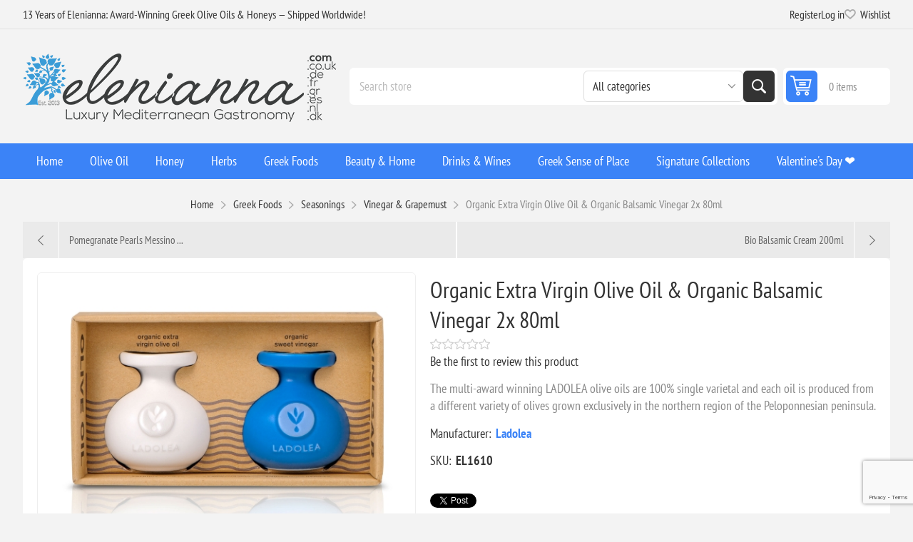

--- FILE ---
content_type: text/html; charset=utf-8
request_url: https://www.elenianna.co.uk/organic-extra-virgin-olive-oil-organic-balsamic-vinegar-80ml
body_size: 40066
content:
<!DOCTYPE html><html lang="en" dir="ltr" class="html-product-details-page"><head><title>Organic Extra Virgin Olive Oil &amp; Balsamic Vinegar Set - 80ml</title><meta charset="UTF-8"><meta name="description" content="Discover the perfect pairing of Organic Extra Virgin Olive Oil and Organic Balsamic Vinegar in convenient 80ml bottles. Elevate your dishes with Elenianna!"><meta name="keywords" content="organic,extra virgin olive oil,balsamic vinegar,organic balsamic,80ml,high quality,premium,Greek,artisanal,traditional,Mediterranean,dressing,salad,gourmet,healthy,handmade,natural,small batch,authentic,Elenianna"><meta name="generator" content="nopCommerce"><meta name="viewport" content="width=device-width, initial-scale=1.0, minimum-scale=1.0, maximum-scale=2.0"><link rel="preload" as="font" href="/Themes/Pioneer/Content/fonts/pioneer.woff" crossorigin><meta property="og:type" content="product"><meta property="og:title" content="Organic Extra Virgin Olive Oil &amp; Organic Balsamic Vinegar 2x 80ml"><meta property="og:description" content="Discover the perfect pairing of Organic Extra Virgin Olive Oil and Organic Balsamic Vinegar in convenient 80ml bottles. Elevate your dishes with Elenianna!"><meta property="og:image" content="https://www.elenianna.co.uk/images/thumbs/0009126_organic-extra-virgin-olive-oil-organic-balsamic-vinegar-2x-80ml_550.jpeg"><meta property="og:image:url" content="https://www.elenianna.co.uk/images/thumbs/0009126_organic-extra-virgin-olive-oil-organic-balsamic-vinegar-2x-80ml_550.jpeg"><meta property="og:url" content="https://www.elenianna.co.uk/organic-extra-virgin-olive-oil-organic-balsamic-vinegar-80ml"><meta property="og:site_name" content="ELENIANNA SMPC UK"><meta property="twitter:card" content="summary"><meta property="twitter:site" content="ELENIANNA SMPC UK"><meta property="twitter:title" content="Organic Extra Virgin Olive Oil &amp; Organic Balsamic Vinegar 2x 80ml"><meta property="twitter:description" content="Discover the perfect pairing of Organic Extra Virgin Olive Oil and Organic Balsamic Vinegar in convenient 80ml bottles. Elevate your dishes with Elenianna!"><meta property="twitter:image" content="https://www.elenianna.co.uk/images/thumbs/0009126_organic-extra-virgin-olive-oil-organic-balsamic-vinegar-2x-80ml_550.jpeg"><meta property="twitter:url" content="https://www.elenianna.co.uk/organic-extra-virgin-olive-oil-organic-balsamic-vinegar-80ml"><script type="application/ld+json">{"@context":"https://schema.org","@type":"Product","name":"Organic Extra Virgin Olive Oil & Organic Balsamic Vinegar 2x 80ml","sku":"EL1610","description":"The multi-award winning LADOLEA olive oils are 100% single varietal and each oil is produced from a different variety of olives grown exclusively in the northern region of the Peloponnesian peninsula.","image":"https://www.elenianna.co.uk/images/thumbs/0009126_organic-extra-virgin-olive-oil-organic-balsamic-vinegar-2x-80ml_550.jpeg","brand":[{"@type":"Brand","name":"Ladolea"}],"offers":{"@type":"Offer","url":"https://www.elenianna.co.uk/organic-extra-virgin-olive-oil-organic-balsamic-vinegar-80ml","availability":"https://schema.org/InStock","price":"15.91","priceCurrency":"GBP"},"review":[],"hasVariant":[]}</script><script type="application/ld+json">{"@context":"https://schema.org","@type":"BreadcrumbList","itemListElement":[{"@type":"ListItem","position":1,"item":{"@id":"https://www.elenianna.co.uk/greek-foods","name":"Greek Foods"}},{"@type":"ListItem","position":2,"item":{"@id":"https://www.elenianna.co.uk/seasonings-condiments","name":"Seasonings"}},{"@type":"ListItem","position":3,"item":{"@id":"https://www.elenianna.co.uk/vinegar-3","name":"Vinegar & Grapemust"}},{"@type":"ListItem","position":4,"item":{"@id":"https://www.elenianna.co.uk/organic-extra-virgin-olive-oil-organic-balsamic-vinegar-80ml","name":"Organic Extra Virgin Olive Oil & Organic Balsamic Vinegar 2x 80ml"}}]}</script><link rel="stylesheet" href="/css/fwjmyf0wxxudqd92z0h8nw.styles.css?v=fmstUIT02ytYrWj6TOiiUSpjJbg"><style>.product-details-page .full-description{display:none}.product-details-page .ui-tabs .full-description{display:block}.product-details-page .tabhead-full-description{display:none}.product-details-page .product-specs-box{display:none}.product-details-page .ui-tabs .product-specs-box{display:block}.product-details-page .ui-tabs .product-specs-box .title{display:none}.product-details-page .product-reviews{display:none}.product-details-page .ui-tabs .product-reviews{display:block}</style><link rel="alternate" href="https://www.elenianna.co.uk/organic-extra-virgin-olive-oil-organic-balsamic-vinegar-80ml" hreflang="x-default"><script type="application/ld+json">{"@context":"http://schema.org/","@type":"Product","aggregateRating":{"@type":"AggregateRating","worstRating":"1","bestRating":"5","ratingValue":"5.0","reviewCount":"1","ratingCount":"1"},"name":"Organic Extra Virgin Olive Oil & Organic Balsamic Vinegar 2x 80ml","image":"https://www.elenianna.co.uk/images/thumbs/0009126_organic-extra-virgin-olive-oil-organic-balsamic-vinegar-2x-80ml.jpeg","description":"The multi-award winning LADOLEA olive oils are 100% single varietal and each oil is produced from a different variety of olives grown exclusively in the northern region of the Peloponnesian peninsula.","sku":"EL1610","productID":"EL1610","brand":{"@type":"Brand","name":"Ladolea"},"offers":{"@type":"Offer","price":"15.91","priceValidUntil":"2027-01-22","priceCurrency":"GBP","url":"https://www.elenianna.co.uk/organic-extra-virgin-olive-oil-organic-balsamic-vinegar-80ml","itemCondition":"https://schema.org/NewCondition","availability":"http://schema.org/InStock","seller":{"@type":"Organization","name":"ELENIANNA SMPC UK","url":"https://www.elenianna.co.uk/","logo":"https://www.elenianna.co.uk/images/thumbs/0004048.png"}},"review":[{"@type":"Review","author":{"@type":"Person","name":"Unknown author"},"datePublished":"2020-01-01","reviewRating":{"@type":"Rating","ratingValue":"5"}}]}</script><script type="application/ld+json">{"@context":"http://schema.org/","@type":"BreadcrumbList","itemListElement":[{"@type":"ListItem","position":"1","item":{"@id":"https://www.elenianna.co.uk/greek-foods","name":"Greek Foods"}},{"@type":"ListItem","position":"2","item":{"@id":"https://www.elenianna.co.uk/seasonings-condiments","name":"Seasonings"}},{"@type":"ListItem","position":"3","item":{"@id":"https://www.elenianna.co.uk/vinegar-3","name":"Vinegar & Grapemust"}}]}</script><script async src='https://www.googletagmanager.com/gtag/js?id=G-H60L0PPLWM'></script><script>function gtag(){dataLayer.push(arguments)}window.dataLayer=window.dataLayer||[];gtag("js",new Date);gtag("config","G-H60L0PPLWM")</script><link rel="canonical" href="https://www.elenianna.co.uk/organic-extra-virgin-olive-oil-organic-balsamic-vinegar-80ml"><link href="https://www.elenianna.co.uk/news/rss/1" rel="alternate" type="application/rss+xml" title="ELENIANNA SMPC UK: News"><link href="https://www.elenianna.co.uk/blog/rss/1" rel="alternate" type="application/rss+xml" title="ELENIANNA SMPC UK: Blog"><link rel="apple-touch-icon" sizes="180x180" href="/icons/icons_0/apple-touch-icon.png?v=4"><link rel="icon" type="image/png" sizes="32x32" href="/icons/icons_0/favicon-32x32.png?v=4"><link rel="icon" type="image/png" sizes="16x16" href="/icons/icons_0/favicon-16x16.png?v=4"><link rel="manifest" href="/icons/icons_0/site.webmanifest?v=4"><link rel="mask-icon" href="/icons/icons_0/safari-pinned-tab.svg?v=4" color="#5bbad5"><link rel="shortcut icon" href="/icons/icons_0/favicon.ico?v=4"><meta name="msapplication-TileColor" content="#da532c"><meta name="msapplication-config" content="/icons/icons_0/browserconfig.xml?v=4"><meta name="theme-color" content="#ffffff"><meta name="referrer" content="strict-origin-when-cross-origin"><body class="product-details-page-body not-logged-in"><input name="__RequestVerificationToken" type="hidden" value="CfDJ8NVt0DY6SARBsCHpLhhWG6DqfED5dg3ZloYdeXpHi-eQWGd0PJKF9L-4Vr6CWbXIa3KLyV7jcIcQL3Y17W3BxeAJHVjYrBs3iwJkx1SHFaP5uFpBLIKvvS_j9IrJc2s7aGmkLKSuP82FPajp9C7fLEw"><div class="ajax-loading-block-window" style="display:none"></div><div id="dialog-notifications-success" role="status" aria-live="polite" aria-atomic="true" title="Notification" style="display:none"></div><div id="dialog-notifications-error" role="alert" aria-live="assertive" aria-atomic="true" title="Error" style="display:none"></div><div id="dialog-notifications-warning" role="alert" aria-live="assertive" aria-atomic="true" title="Warning" style="display:none"></div><div id="bar-notification" class="bar-notification-container" role="status" aria-live="polite" aria-atomic="true" data-close="Close"></div><div class="master-wrapper-page"><div class="overlayOffCanvas"></div><div class="responsive-nav-wrapper"><div class="button menu-button"><span>Menu</span></div><div class="button personal-button"><span>Personal menu</span></div><div class="header-logo"><a href="/" class="logo"> <img alt="ELENIANNA SMPC UK" src="https://www.elenianna.dk/images/thumbs/0009545_elenianna-logo.png"></a></div><div class="button search-button"><span>Search</span></div><div class="button cart-button"><a class="txt" href="/cart"> <span class="cart-qty">0</span> </a></div></div><div class="header"><div class="header-upper"><div class="admin-links-wrapper"><div class="promo-text"><span>13 Years of Elenianna: Award-Winning Greek Olive Oils & Honeys — Shipped Worldwide!</span></div></div><div class="header-links-wrapper flyout-nav"><div class="nav-close close-links"><span>Close</span></div><div class="nav-panel"><div class="header-links"><ul><li><a href="/register?returnUrl=%2Forganic-extra-virgin-olive-oil-organic-balsamic-vinegar-80ml" class="ico-register">Register</a><li><a href="/login?returnUrl=%2Forganic-extra-virgin-olive-oil-organic-balsamic-vinegar-80ml" class="ico-login">Log in</a><li><a href="/wishlist" class="ico-wishlist"> <span class="wishlist-label">Wishlist</span> <span class="wishlist-qty">(0)</span> </a></ul></div></div></div></div><div class="header-lower"><div class="header-logo"><a href="/" class="logo"> <img alt="ELENIANNA SMPC UK" src="https://www.elenianna.dk/images/thumbs/0009545_elenianna-logo.png"></a></div><div class="search-box store-search-box flyout-nav"><div class="nav-close close-search"><span>Close</span></div><div class="nav-panel"><form method="get" id="small-search-box-form" action="/search"><input type="text" class="search-box-text" id="small-searchterms" autocomplete="off" name="q" placeholder="Search store" aria-label="Search store"> <select name="cid" class="search-box-category" data-val="true" data-val-required="The SearchCategoryId field is required." id="SearchCategoryId"><option selected value="0">All categories<option value="1">Olive Oil<option value="177">Subscription Recurring Products<option value="182">Cretan Taste<option value="202">Energy &amp; Protein Snacks<option value="214">Signature Collections<option value="215">Beauty &amp; Home<option value="216">Greek Foods<option value="219">Greek Sense of Place<option value="2">Luxury Extra Virgin Olive Oil<option value="5">Honey<option value="19">Herbs<option value="79">Drinks &amp; Wines<option value="86">Wellness<option value="62">Awarded<option value="128">Health Supplements<option value="142">&#x1F384;Christmas<option value="164">Olive Wood Crafts<option value="91">Aircraft Cabin Approved<option value="119">Easter Gifts &#x1F95A;<option value="132">Exclusive Limited Production<option value="109">Valentine&#x27;s Day &#x2764;&#xFE0F;<option value="121">The traditional Cretan diet</select> <button type="submit" class="button-1 search-box-button">Search</button></form></div></div><div id="flyout-cart" class="header-cart"><div class="cart-link"><a href="/cart" class="ico-cart"> <span class="cart-qty">0 items</span> <span class="cart-total"></span> </a></div><div class="flyout-cart"><div class="mini-shopping-cart"><div class="count">You have no items in your shopping cart.</div></div></div></div></div></div><div class="header-menu flyout-nav"><div class="nav-close close-menu"><span>Close</span></div><div class="nav-panel regular"><ul class="mega-menu" data-isrtlenabled="false" data-enableclickfordropdown="false"><li><a href="/" title="Home"><span> Home</span></a><li class="has-sublist root-category"><a class="with-subcategories" href="/extra-virgin-olive-oil"><span>Olive Oil</span></a><div class="plus-button"></div><div class="sublist-wrap"><ul class="sublist"><li class="back-button"><span>Back</span><li><a class="lastLevelCategory" href="/high-phenolic-olive-oil-3" title="High-Phenolic EVOO"><span>High-Phenolic EVOO</span></a><li><a class="lastLevelCategory" href="/organic-extra-virgin-olive-oil" title="Organic BIO EVOO"><span>Organic BIO EVOO</span></a><li><a class="lastLevelCategory" href="/greek-extra-virgin-olive-oil" title="Classic EVOO (Curated Classics)"><span>Classic EVOO (Curated Classics)</span></a><li><a class="lastLevelCategory" href="/dressing-extra-virgin-olive-oils" title="Flavored &amp; Infused Oils"><span>Flavored &amp; Infused Oils</span></a><li><a class="lastLevelCategory" href="/extra-virgin-olive-oil-refill-tins" title="Refill Tins (EVOO)"><span>Refill Tins (EVOO)</span></a><li class="has-sublist"><a href="/signature-collections" title="Signature Collections" class="with-subcategories"><span>Signature Collections</span></a><div class="plus-button"></div><div class="sublist-wrap"><ul class="sublist"><li class="back-button"><span>Back</span><li><a class="lastLevelCategory" href="/early-harvest-green-olive-oil-agoureleo" title="Early Harvest (Agoureleo)"><span>Early Harvest (Agoureleo)</span></a><li><a class="lastLevelCategory" href="/single-estate-olive-oil" title="Single Estate &amp; Monovarietals"><span>Single Estate &amp; Monovarietals</span></a><li><a class="lastLevelCategory" href="/olive-oil-blends" title="Blends (Expertly Composed)"><span>Blends (Expertly Composed)</span></a><li><a class="lastLevelCategory" href="/olives-and-olive-paste" title="Olives and Olive Paste"><span>Olives and Olive Paste</span></a><li><a class="lastLevelCategory" href="/award-winning-olive-oil" title="Award-Winning Selections"><span>Award-Winning Selections</span></a></ul></div><li class="has-sublist"><a href="/experience-gifting" title="Experience &amp; Gifting" class="with-subcategories"><span>Experience &amp; Gifting</span></a><div class="plus-button"></div><div class="sublist-wrap"><ul class="sublist"><li class="back-button"><span>Back</span><li><a class="lastLevelCategory" href="/olive-oil-tasting-sets" title="Tasting Sets &amp; Flights"><span>Tasting Sets &amp; Flights</span></a><li><a class="lastLevelCategory" href="/olive-oil-pairing-gifts" title="Pairing Gifts (Oil + Honey/Sea Salt)"><span>Pairing Gifts (Oil &#x2B; Honey/Sea Salt)</span></a></ul></div></ul></div><li class="has-sublist root-category"><a class="with-subcategories" href="/pure-honey"><span>Honey</span></a><div class="plus-button"></div><div class="sublist-wrap"><ul class="sublist"><li class="back-button"><span>Back</span><li><a class="lastLevelCategory" href="/premium-pure-organic-honey" title="Organic Honey"><span>Organic Honey</span></a><li><a class="lastLevelCategory" href="/premium-pure-honey" title="Raw Honey"><span>Raw Honey</span></a><li><a class="lastLevelCategory" href="/gourmet-honey" title="Gourmet Honey"><span>Gourmet Honey</span></a><li><a class="lastLevelCategory" href="/raw-greek-honey-set" title="Raw Greek Honey Set"><span>Raw Greek Honey Set</span></a></ul></div><li class="has-sublist root-category"><a class="with-subcategories" href="/herbs"><span>Herbs</span></a><div class="plus-button"></div><div class="sublist-wrap"><ul class="sublist"><li class="back-button"><span>Back</span><li><a class="lastLevelCategory" href="/herbs-2" title="Herbs"><span>Herbs</span></a><li><a class="lastLevelCategory" href="/herbal-tea" title="Herbal Tea"><span>Herbal Tea</span></a><li><a class="lastLevelCategory" href="/herbal-blend" title="Herbal Tea Blend"><span>Herbal Tea Blend</span></a><li><a class="lastLevelCategory" href="/herbal-drinks" title="Herbal Drinks"><span>Herbal Drinks</span></a></ul></div><li class="has-sublist root-category"><a class="with-subcategories" href="/greek-foods"><span>Greek Foods</span></a><div class="plus-button"></div><div class="sublist-wrap"><ul class="sublist"><li class="back-button"><span>Back</span><li><a class="lastLevelCategory" href="/coffee-beverages" title="Coffee &amp; Beverages"><span>Coffee &amp; Beverages</span></a><li class="has-sublist"><a href="/village-pasta" title="Artisanal" class="with-subcategories"><span>Artisanal</span></a><div class="plus-button"></div><div class="sublist-wrap"><ul class="sublist"><li class="back-button"><span>Back</span><li><a class="lastLevelCategory" href="/authentic-cretan-handmade-pasta" title=" Cretan Handmade Pasta "><span> Cretan Handmade Pasta </span></a><li><a class="lastLevelCategory" href="/authentic-cretan-flours-baked-goods" title="Authentic Cretan Flours &amp; Baked Goods"><span>Authentic Cretan Flours &amp; Baked Goods</span></a></ul></div><li><a class="lastLevelCategory" href="/handmade-chocolates" title="Handmade Chocolates"><span>Handmade Chocolates</span></a><li class="has-sublist"><a href="/seasonings-condiments" title="Seasonings" class="with-subcategories"><span>Seasonings</span></a><div class="plus-button"></div><div class="sublist-wrap"><ul class="sublist"><li class="back-button"><span>Back</span><li class="has-sublist"><a href="/pure-natural-sea-salt" title="Pure Natural Sea Salt" class="with-subcategories"><span>Pure Natural Sea Salt</span></a><div class="plus-button"></div><div class="sublist-wrap"><ul class="sublist"><li class="back-button"><span>Back</span><li><a class="lastLevelCategory" href="/natural-sea-salt" title="Natural Sea Salt"><span>Natural Sea Salt</span></a><li><a class="lastLevelCategory" href="/gourmet-sea-salt" title="Gourmet Sea Salt"><span>Gourmet Sea Salt</span></a><li><a class="lastLevelCategory" href="/pure-sea-salt-collections" title="Pure Sea Salt Collections"><span>Pure Sea Salt Collections</span></a></ul></div><li><a class="lastLevelCategory" href="/vinegar-3" title="Vinegar &amp; Grapemust"><span>Vinegar &amp; Grapemust</span></a><li><a class="lastLevelCategory" href="/premium-vegetables" title="Dips"><span>Dips</span></a><li><a class="lastLevelCategory" href="/spices-2" title="Herbs Spices"><span>Herbs Spices</span></a></ul></div><li class="has-sublist"><a href="/desert-snack" title="Greek dessert" class="with-subcategories"><span>Greek dessert</span></a><div class="plus-button"></div><div class="sublist-wrap"><ul class="sublist"><li class="back-button"><span>Back</span><li><a class="lastLevelCategory" href="/aged-greek-hard-cheeses" title="Aged Greek Hard Cheeses"><span>Aged Greek Hard Cheeses</span></a><li><a class="lastLevelCategory" href="/traditional-handmade-sweet" title="Traditional Handmade Sweet"><span>Traditional Handmade Sweet</span></a><li><a class="lastLevelCategory" href="/spoon-sweets" title="Spoon Sweets"><span>Spoon Sweets</span></a><li><a class="lastLevelCategory" href="/gourmet-pistachio-snacks" title="Gourmet Pistachio Snacks"><span>Gourmet Pistachio Snacks</span></a><li><a class="lastLevelCategory" href="/marmalades" title="Jams, Jellies and Marmalades"><span>Jams, Jellies and Marmalades</span></a><li><a class="lastLevelCategory" href="/premium-nut-butters-spreads" title="Premium Nut Butters &amp; Spreads"><span>Premium Nut Butters &amp; Spreads</span></a><li><a class="lastLevelCategory" href="/biscuits" title="Sesame Bars &amp; Biscuits"><span>Sesame Bars &amp; Biscuits</span></a><li><a class="lastLevelCategory" href="/dried-fruits" title="Dried Fruits"><span>Dried Fruits</span></a><li><a class="lastLevelCategory" href="/greek-meze-appetizers" title="Greek Meze &amp; Appetizers"><span>Greek Meze &amp; Appetizers</span></a></ul></div></ul></div><li class="has-sublist root-category"><a class="with-subcategories" href="/beauty-home"><span>Beauty &amp; Home</span></a><div class="plus-button"></div><div class="sublist-wrap"><ul class="sublist"><li class="back-button"><span>Back</span><li class="has-sublist"><a href="/ember-bloom" title="Candles" class="with-subcategories"><span>Candles</span></a><div class="plus-button"></div><div class="sublist-wrap"><ul class="sublist"><li class="back-button"><span>Back</span><li class="has-sublist"><a href="/candles" title="Candles" class="with-subcategories"><span>Candles</span></a><div class="plus-button"></div><div class="sublist-wrap"><ul class="sublist"><li class="back-button"><span>Back</span><li><a class="lastLevelCategory" href="/luxury-candles" title="Luxury Handmade Candles"><span>Luxury Handmade Candles</span></a><li><a class="lastLevelCategory" href="/pure-greek-olive-wax-candles" title="Pure Greek Olive Wax Candles"><span>Pure Greek Olive Wax Candles</span></a><li><a class="lastLevelCategory" href="/luxury-handmade-ceramic-candles" title="Luxury Handmade Ceramic Candles"><span>Luxury Handmade Ceramic Candles</span></a><li><a class="lastLevelCategory" href="/personalized-candle" title="Personalized"><span>Personalized</span></a></ul></div><li><a class="lastLevelCategory" href="/reed-diffusers" title="Reed Diffusers "><span>Reed Diffusers </span></a><li><a class="lastLevelCategory" href="/soy-wax-melts" title="Wax Melts"><span>Wax Melts</span></a></ul></div><li class="has-sublist"><a href="/beauty-health-wellbeing" title="Natural Cosmetics" class="with-subcategories"><span>Natural Cosmetics</span></a><div class="plus-button"></div><div class="sublist-wrap"><ul class="sublist"><li class="back-button"><span>Back</span><li class="has-sublist"><a href="/natural-skin-care" title="Skincare" class="with-subcategories"><span>Skincare</span></a><div class="plus-button"></div><div class="sublist-wrap"><ul class="sublist"><li class="back-button"><span>Back</span><li><a class="lastLevelCategory" href="/organic-vegan-cosmetics" title="Vegan Skincare"><span>Vegan Skincare</span></a><li><a class="lastLevelCategory" href="/donkey-milk-skincare" title="Donkey Milk Skincare"><span>Donkey Milk Skincare</span></a><li><a class="lastLevelCategory" href="/extra-virgin-olive-oil-skincare" title="Extra Virgin Olive Oil Skincare"><span>Extra Virgin Olive Oil Skincare</span></a></ul></div><li class="has-sublist"><a href="/makeup-color" title="Makeup &amp; Color" class="with-subcategories"><span>Makeup &amp; Color</span></a><div class="plus-button"></div><div class="sublist-wrap"><ul class="sublist"><li class="back-button"><span>Back</span><li><a class="lastLevelCategory" href="/organic-makeup" title="Organic Makeup"><span>Organic Makeup</span></a><li><a class="lastLevelCategory" href="/vegan-cosmetics" title="Vegan Cosmetics"><span>Vegan Cosmetics</span></a></ul></div><li class="has-sublist"><a href="/hair-bath" title="Hair &amp; Bath" class="with-subcategories"><span>Hair &amp; Bath</span></a><div class="plus-button"></div><div class="sublist-wrap"><ul class="sublist"><li class="back-button"><span>Back</span><li><a class="lastLevelCategory" href="/olive-oil-hair-care" title="Olive Oil Hair Care"><span>Olive Oil Hair Care</span></a><li><a class="lastLevelCategory" href="/donkey-milk-hair-care" title="Donkey-Milk Hair Care"><span>Donkey-Milk Hair Care</span></a><li><a class="lastLevelCategory" href="/soap-bars-2" title="Soap Bars"><span>Soap Bars</span></a><li><a class="lastLevelCategory" href="/liquid-soaps-body-wash" title="Liquid Soaps &amp; Body Wash"><span>Liquid Soaps &amp; Body Wash</span></a></ul></div><li class="has-sublist"><a href="/sustainable-beauty-tools-oral-care" title="Sustainable Beauty Tools &amp; Oral Care" class="with-subcategories"><span>Sustainable Beauty Tools &amp; Oral Care</span></a><div class="plus-button"></div><div class="sublist-wrap"><ul class="sublist"><li class="back-button"><span>Back</span><li><a class="lastLevelCategory" href="/bath-beauty-tools" title="Bath &amp; Beauty Tools"><span>Bath &amp; Beauty Tools</span></a><li><a class="lastLevelCategory" href="/oral-care" title="Oral Care"><span>Oral Care</span></a></ul></div><li><a class="lastLevelCategory" href="/beauty-gift-set" title="Beauty Gift Set"><span>Beauty Gift Set</span></a></ul></div></ul></div><li class="has-sublist root-category"><a class="with-subcategories" href="/drinks"><span>Drinks &amp; Wines</span></a><div class="plus-button"></div><div class="sublist-wrap"><ul class="sublist"><li class="back-button"><span>Back</span><li class="has-sublist"><a href="/wines" title="Wines" class="with-subcategories"><span>Wines</span></a><div class="plus-button"></div><div class="sublist-wrap"><ul class="sublist"><li class="back-button"><span>Back</span><li><a class="lastLevelCategory" href="/red-wine" title="Red Wine"><span>Red Wine</span></a><li><a class="lastLevelCategory" href="/white-wine" title="White Wine"><span>White Wine</span></a><li><a class="lastLevelCategory" href="/rose-wine" title="Rose Wine"><span>Rose Wine</span></a><li><a class="lastLevelCategory" href="/wine-pairings-chocolate-more" title="Wine Pairings (Chocolate &amp; More)"><span>Wine Pairings (Chocolate &amp; More)</span></a></ul></div><li><a class="lastLevelCategory" href="/nonalcoholic-beverages" title="Non‑Alcoholic Beverages"><span>Non&#x2011;Alcoholic Beverages</span></a><li><a class="lastLevelCategory" href="/brandy" title="Cognac and Brandy"><span>Cognac and Brandy</span></a><li><a class="lastLevelCategory" href="/traditional-greek-spirits" title="Traditional Greek Spirits"><span>Traditional Greek Spirits</span></a></ul></div><li class="has-sublist root-category"><a class="with-subcategories" href="/greek-sense-of-place"><span>Greek Sense of Place</span></a><div class="plus-button"></div><div class="sublist-wrap"><ul class="sublist"><li class="back-button"><span>Back</span><li class="has-sublist"><a href="/greek-kitchenware-tabletop" title="Art of the Table (Kitchen &amp; Dining)" class="with-subcategories"><span>Art of the Table (Kitchen &amp; Dining)</span></a><div class="plus-button"></div><div class="sublist-wrap"><ul class="sublist"><li class="back-button"><span>Back</span><li><a class="lastLevelCategory" href="/greek-coffee-tea-rituals" title="Coffee &amp; Tea Rituals"><span>Coffee &amp; Tea Rituals</span></a><li><a class="lastLevelCategory" href="/olive-wood-atelier" title="Olive Wood Atelier"><span>Olive Wood Atelier</span></a><li><a class="lastLevelCategory" href="/artisanal-greek-ceramics-pottery" title="Handcrafted Ceramics"><span>Handcrafted Ceramics</span></a></ul></div></ul></div><li class="has-sublist root-category"><a class="with-subcategories" href="/gifts"><span>Signature Collections</span></a><div class="plus-button"></div><div class="sublist-wrap"><ul class="sublist"><li class="back-button"><span>Back</span><li class="has-sublist"><a href="/luxury-gift-hampers" title="Luxury Hampers &amp; Boxes" class="with-subcategories"><span>Luxury Hampers &amp; Boxes</span></a><div class="plus-button"></div><div class="sublist-wrap"><ul class="sublist"><li class="back-button"><span>Back</span><li><a class="lastLevelCategory" href="/personalized-gift" title="Mix And Match"><span>Mix And Match</span></a><li><a class="lastLevelCategory" href="/signature-reserve-collection" title="Signature Reserve Collection"><span>Signature Reserve Collection</span></a><li><a class="lastLevelCategory" href="/luxury-wooden-gifts-boxes" title="Luxury Wooden Gift Boxes"><span>Luxury Wooden Gift Boxes</span></a><li><a class="lastLevelCategory" href="/luxury-paper-gift-box" title="Luxury Carton Gift Box"><span>Luxury Carton Gift Box</span></a><li><a class="lastLevelCategory" href="/eco-friendly-gift-packaging" title="Eco Friendly Gift Packaging"><span>Eco Friendly Gift Packaging</span></a><li><a class="lastLevelCategory" href="/luxury-gift-boxes" title="Ready Made Gift Boxes"><span>Ready Made Gift Boxes</span></a><li><a class="lastLevelCategory" href="/gift-packs" title="Gift Packs"><span>Gift Packs</span></a><li><a class="lastLevelCategory" href="/gift-cards" title="Gift Cards"><span>Gift Cards</span></a></ul></div></ul></div><li class="root-category"><a href="/valentines-day-gifts" title="Valentine's Day ❤️"><span> Valentine&#x27;s Day &#x2764;&#xFE0F;</span></a></ul><div class="menu-title"><span>Menu</span></div><ul class="mega-menu-responsive"><li><a href="/" title="Home"><span> Home</span></a><li class="has-sublist root-category"><a class="with-subcategories" href="/extra-virgin-olive-oil"><span>Olive Oil</span></a><div class="plus-button"></div><div class="sublist-wrap"><ul class="sublist"><li class="back-button"><span>Back</span><li><a class="lastLevelCategory" href="/high-phenolic-olive-oil-3" title="High-Phenolic EVOO"><span>High-Phenolic EVOO</span></a><li><a class="lastLevelCategory" href="/organic-extra-virgin-olive-oil" title="Organic BIO EVOO"><span>Organic BIO EVOO</span></a><li><a class="lastLevelCategory" href="/greek-extra-virgin-olive-oil" title="Classic EVOO (Curated Classics)"><span>Classic EVOO (Curated Classics)</span></a><li><a class="lastLevelCategory" href="/dressing-extra-virgin-olive-oils" title="Flavored &amp; Infused Oils"><span>Flavored &amp; Infused Oils</span></a><li><a class="lastLevelCategory" href="/extra-virgin-olive-oil-refill-tins" title="Refill Tins (EVOO)"><span>Refill Tins (EVOO)</span></a><li class="has-sublist"><a href="/signature-collections" title="Signature Collections" class="with-subcategories"><span>Signature Collections</span></a><div class="plus-button"></div><div class="sublist-wrap"><ul class="sublist"><li class="back-button"><span>Back</span><li><a class="lastLevelCategory" href="/early-harvest-green-olive-oil-agoureleo" title="Early Harvest (Agoureleo)"><span>Early Harvest (Agoureleo)</span></a><li><a class="lastLevelCategory" href="/single-estate-olive-oil" title="Single Estate &amp; Monovarietals"><span>Single Estate &amp; Monovarietals</span></a><li><a class="lastLevelCategory" href="/olive-oil-blends" title="Blends (Expertly Composed)"><span>Blends (Expertly Composed)</span></a><li><a class="lastLevelCategory" href="/olives-and-olive-paste" title="Olives and Olive Paste"><span>Olives and Olive Paste</span></a><li><a class="lastLevelCategory" href="/award-winning-olive-oil" title="Award-Winning Selections"><span>Award-Winning Selections</span></a></ul></div><li class="has-sublist"><a href="/experience-gifting" title="Experience &amp; Gifting" class="with-subcategories"><span>Experience &amp; Gifting</span></a><div class="plus-button"></div><div class="sublist-wrap"><ul class="sublist"><li class="back-button"><span>Back</span><li><a class="lastLevelCategory" href="/olive-oil-tasting-sets" title="Tasting Sets &amp; Flights"><span>Tasting Sets &amp; Flights</span></a><li><a class="lastLevelCategory" href="/olive-oil-pairing-gifts" title="Pairing Gifts (Oil + Honey/Sea Salt)"><span>Pairing Gifts (Oil &#x2B; Honey/Sea Salt)</span></a></ul></div></ul></div><li class="has-sublist root-category"><a class="with-subcategories" href="/pure-honey"><span>Honey</span></a><div class="plus-button"></div><div class="sublist-wrap"><ul class="sublist"><li class="back-button"><span>Back</span><li><a class="lastLevelCategory" href="/premium-pure-organic-honey" title="Organic Honey"><span>Organic Honey</span></a><li><a class="lastLevelCategory" href="/premium-pure-honey" title="Raw Honey"><span>Raw Honey</span></a><li><a class="lastLevelCategory" href="/gourmet-honey" title="Gourmet Honey"><span>Gourmet Honey</span></a><li><a class="lastLevelCategory" href="/raw-greek-honey-set" title="Raw Greek Honey Set"><span>Raw Greek Honey Set</span></a></ul></div><li class="has-sublist root-category"><a class="with-subcategories" href="/herbs"><span>Herbs</span></a><div class="plus-button"></div><div class="sublist-wrap"><ul class="sublist"><li class="back-button"><span>Back</span><li><a class="lastLevelCategory" href="/herbs-2" title="Herbs"><span>Herbs</span></a><li><a class="lastLevelCategory" href="/herbal-tea" title="Herbal Tea"><span>Herbal Tea</span></a><li><a class="lastLevelCategory" href="/herbal-blend" title="Herbal Tea Blend"><span>Herbal Tea Blend</span></a><li><a class="lastLevelCategory" href="/herbal-drinks" title="Herbal Drinks"><span>Herbal Drinks</span></a></ul></div><li class="has-sublist root-category"><a class="with-subcategories" href="/greek-foods"><span>Greek Foods</span></a><div class="plus-button"></div><div class="sublist-wrap"><ul class="sublist"><li class="back-button"><span>Back</span><li><a class="lastLevelCategory" href="/coffee-beverages" title="Coffee &amp; Beverages"><span>Coffee &amp; Beverages</span></a><li class="has-sublist"><a href="/village-pasta" title="Artisanal" class="with-subcategories"><span>Artisanal</span></a><div class="plus-button"></div><div class="sublist-wrap"><ul class="sublist"><li class="back-button"><span>Back</span><li><a class="lastLevelCategory" href="/authentic-cretan-handmade-pasta" title=" Cretan Handmade Pasta "><span> Cretan Handmade Pasta </span></a><li><a class="lastLevelCategory" href="/authentic-cretan-flours-baked-goods" title="Authentic Cretan Flours &amp; Baked Goods"><span>Authentic Cretan Flours &amp; Baked Goods</span></a></ul></div><li><a class="lastLevelCategory" href="/handmade-chocolates" title="Handmade Chocolates"><span>Handmade Chocolates</span></a><li class="has-sublist"><a href="/seasonings-condiments" title="Seasonings" class="with-subcategories"><span>Seasonings</span></a><div class="plus-button"></div><div class="sublist-wrap"><ul class="sublist"><li class="back-button"><span>Back</span><li class="has-sublist"><a href="/pure-natural-sea-salt" title="Pure Natural Sea Salt" class="with-subcategories"><span>Pure Natural Sea Salt</span></a><div class="plus-button"></div><div class="sublist-wrap"><ul class="sublist"><li class="back-button"><span>Back</span><li><a class="lastLevelCategory" href="/natural-sea-salt" title="Natural Sea Salt"><span>Natural Sea Salt</span></a><li><a class="lastLevelCategory" href="/gourmet-sea-salt" title="Gourmet Sea Salt"><span>Gourmet Sea Salt</span></a><li><a class="lastLevelCategory" href="/pure-sea-salt-collections" title="Pure Sea Salt Collections"><span>Pure Sea Salt Collections</span></a></ul></div><li><a class="lastLevelCategory" href="/vinegar-3" title="Vinegar &amp; Grapemust"><span>Vinegar &amp; Grapemust</span></a><li><a class="lastLevelCategory" href="/premium-vegetables" title="Dips"><span>Dips</span></a><li><a class="lastLevelCategory" href="/spices-2" title="Herbs Spices"><span>Herbs Spices</span></a></ul></div><li class="has-sublist"><a href="/desert-snack" title="Greek dessert" class="with-subcategories"><span>Greek dessert</span></a><div class="plus-button"></div><div class="sublist-wrap"><ul class="sublist"><li class="back-button"><span>Back</span><li><a class="lastLevelCategory" href="/aged-greek-hard-cheeses" title="Aged Greek Hard Cheeses"><span>Aged Greek Hard Cheeses</span></a><li><a class="lastLevelCategory" href="/traditional-handmade-sweet" title="Traditional Handmade Sweet"><span>Traditional Handmade Sweet</span></a><li><a class="lastLevelCategory" href="/spoon-sweets" title="Spoon Sweets"><span>Spoon Sweets</span></a><li><a class="lastLevelCategory" href="/gourmet-pistachio-snacks" title="Gourmet Pistachio Snacks"><span>Gourmet Pistachio Snacks</span></a><li><a class="lastLevelCategory" href="/marmalades" title="Jams, Jellies and Marmalades"><span>Jams, Jellies and Marmalades</span></a><li><a class="lastLevelCategory" href="/premium-nut-butters-spreads" title="Premium Nut Butters &amp; Spreads"><span>Premium Nut Butters &amp; Spreads</span></a><li><a class="lastLevelCategory" href="/biscuits" title="Sesame Bars &amp; Biscuits"><span>Sesame Bars &amp; Biscuits</span></a><li><a class="lastLevelCategory" href="/dried-fruits" title="Dried Fruits"><span>Dried Fruits</span></a><li><a class="lastLevelCategory" href="/greek-meze-appetizers" title="Greek Meze &amp; Appetizers"><span>Greek Meze &amp; Appetizers</span></a></ul></div></ul></div><li class="has-sublist root-category"><a class="with-subcategories" href="/beauty-home"><span>Beauty &amp; Home</span></a><div class="plus-button"></div><div class="sublist-wrap"><ul class="sublist"><li class="back-button"><span>Back</span><li class="has-sublist"><a href="/ember-bloom" title="Candles" class="with-subcategories"><span>Candles</span></a><div class="plus-button"></div><div class="sublist-wrap"><ul class="sublist"><li class="back-button"><span>Back</span><li class="has-sublist"><a href="/candles" title="Candles" class="with-subcategories"><span>Candles</span></a><div class="plus-button"></div><div class="sublist-wrap"><ul class="sublist"><li class="back-button"><span>Back</span><li><a class="lastLevelCategory" href="/luxury-candles" title="Luxury Handmade Candles"><span>Luxury Handmade Candles</span></a><li><a class="lastLevelCategory" href="/pure-greek-olive-wax-candles" title="Pure Greek Olive Wax Candles"><span>Pure Greek Olive Wax Candles</span></a><li><a class="lastLevelCategory" href="/luxury-handmade-ceramic-candles" title="Luxury Handmade Ceramic Candles"><span>Luxury Handmade Ceramic Candles</span></a><li><a class="lastLevelCategory" href="/personalized-candle" title="Personalized"><span>Personalized</span></a></ul></div><li><a class="lastLevelCategory" href="/reed-diffusers" title="Reed Diffusers "><span>Reed Diffusers </span></a><li><a class="lastLevelCategory" href="/soy-wax-melts" title="Wax Melts"><span>Wax Melts</span></a></ul></div><li class="has-sublist"><a href="/beauty-health-wellbeing" title="Natural Cosmetics" class="with-subcategories"><span>Natural Cosmetics</span></a><div class="plus-button"></div><div class="sublist-wrap"><ul class="sublist"><li class="back-button"><span>Back</span><li class="has-sublist"><a href="/natural-skin-care" title="Skincare" class="with-subcategories"><span>Skincare</span></a><div class="plus-button"></div><div class="sublist-wrap"><ul class="sublist"><li class="back-button"><span>Back</span><li><a class="lastLevelCategory" href="/organic-vegan-cosmetics" title="Vegan Skincare"><span>Vegan Skincare</span></a><li><a class="lastLevelCategory" href="/donkey-milk-skincare" title="Donkey Milk Skincare"><span>Donkey Milk Skincare</span></a><li><a class="lastLevelCategory" href="/extra-virgin-olive-oil-skincare" title="Extra Virgin Olive Oil Skincare"><span>Extra Virgin Olive Oil Skincare</span></a></ul></div><li class="has-sublist"><a href="/makeup-color" title="Makeup &amp; Color" class="with-subcategories"><span>Makeup &amp; Color</span></a><div class="plus-button"></div><div class="sublist-wrap"><ul class="sublist"><li class="back-button"><span>Back</span><li><a class="lastLevelCategory" href="/organic-makeup" title="Organic Makeup"><span>Organic Makeup</span></a><li><a class="lastLevelCategory" href="/vegan-cosmetics" title="Vegan Cosmetics"><span>Vegan Cosmetics</span></a></ul></div><li class="has-sublist"><a href="/hair-bath" title="Hair &amp; Bath" class="with-subcategories"><span>Hair &amp; Bath</span></a><div class="plus-button"></div><div class="sublist-wrap"><ul class="sublist"><li class="back-button"><span>Back</span><li><a class="lastLevelCategory" href="/olive-oil-hair-care" title="Olive Oil Hair Care"><span>Olive Oil Hair Care</span></a><li><a class="lastLevelCategory" href="/donkey-milk-hair-care" title="Donkey-Milk Hair Care"><span>Donkey-Milk Hair Care</span></a><li><a class="lastLevelCategory" href="/soap-bars-2" title="Soap Bars"><span>Soap Bars</span></a><li><a class="lastLevelCategory" href="/liquid-soaps-body-wash" title="Liquid Soaps &amp; Body Wash"><span>Liquid Soaps &amp; Body Wash</span></a></ul></div><li class="has-sublist"><a href="/sustainable-beauty-tools-oral-care" title="Sustainable Beauty Tools &amp; Oral Care" class="with-subcategories"><span>Sustainable Beauty Tools &amp; Oral Care</span></a><div class="plus-button"></div><div class="sublist-wrap"><ul class="sublist"><li class="back-button"><span>Back</span><li><a class="lastLevelCategory" href="/bath-beauty-tools" title="Bath &amp; Beauty Tools"><span>Bath &amp; Beauty Tools</span></a><li><a class="lastLevelCategory" href="/oral-care" title="Oral Care"><span>Oral Care</span></a></ul></div><li><a class="lastLevelCategory" href="/beauty-gift-set" title="Beauty Gift Set"><span>Beauty Gift Set</span></a></ul></div></ul></div><li class="has-sublist root-category"><a class="with-subcategories" href="/drinks"><span>Drinks &amp; Wines</span></a><div class="plus-button"></div><div class="sublist-wrap"><ul class="sublist"><li class="back-button"><span>Back</span><li class="has-sublist"><a href="/wines" title="Wines" class="with-subcategories"><span>Wines</span></a><div class="plus-button"></div><div class="sublist-wrap"><ul class="sublist"><li class="back-button"><span>Back</span><li><a class="lastLevelCategory" href="/red-wine" title="Red Wine"><span>Red Wine</span></a><li><a class="lastLevelCategory" href="/white-wine" title="White Wine"><span>White Wine</span></a><li><a class="lastLevelCategory" href="/rose-wine" title="Rose Wine"><span>Rose Wine</span></a><li><a class="lastLevelCategory" href="/wine-pairings-chocolate-more" title="Wine Pairings (Chocolate &amp; More)"><span>Wine Pairings (Chocolate &amp; More)</span></a></ul></div><li><a class="lastLevelCategory" href="/nonalcoholic-beverages" title="Non‑Alcoholic Beverages"><span>Non&#x2011;Alcoholic Beverages</span></a><li><a class="lastLevelCategory" href="/brandy" title="Cognac and Brandy"><span>Cognac and Brandy</span></a><li><a class="lastLevelCategory" href="/traditional-greek-spirits" title="Traditional Greek Spirits"><span>Traditional Greek Spirits</span></a></ul></div><li class="has-sublist root-category"><a class="with-subcategories" href="/greek-sense-of-place"><span>Greek Sense of Place</span></a><div class="plus-button"></div><div class="sublist-wrap"><ul class="sublist"><li class="back-button"><span>Back</span><li class="has-sublist"><a href="/greek-kitchenware-tabletop" title="Art of the Table (Kitchen &amp; Dining)" class="with-subcategories"><span>Art of the Table (Kitchen &amp; Dining)</span></a><div class="plus-button"></div><div class="sublist-wrap"><ul class="sublist"><li class="back-button"><span>Back</span><li><a class="lastLevelCategory" href="/greek-coffee-tea-rituals" title="Coffee &amp; Tea Rituals"><span>Coffee &amp; Tea Rituals</span></a><li><a class="lastLevelCategory" href="/olive-wood-atelier" title="Olive Wood Atelier"><span>Olive Wood Atelier</span></a><li><a class="lastLevelCategory" href="/artisanal-greek-ceramics-pottery" title="Handcrafted Ceramics"><span>Handcrafted Ceramics</span></a></ul></div></ul></div><li class="has-sublist root-category"><a class="with-subcategories" href="/gifts"><span>Signature Collections</span></a><div class="plus-button"></div><div class="sublist-wrap"><ul class="sublist"><li class="back-button"><span>Back</span><li class="has-sublist"><a href="/luxury-gift-hampers" title="Luxury Hampers &amp; Boxes" class="with-subcategories"><span>Luxury Hampers &amp; Boxes</span></a><div class="plus-button"></div><div class="sublist-wrap"><ul class="sublist"><li class="back-button"><span>Back</span><li><a class="lastLevelCategory" href="/personalized-gift" title="Mix And Match"><span>Mix And Match</span></a><li><a class="lastLevelCategory" href="/signature-reserve-collection" title="Signature Reserve Collection"><span>Signature Reserve Collection</span></a><li><a class="lastLevelCategory" href="/luxury-wooden-gifts-boxes" title="Luxury Wooden Gift Boxes"><span>Luxury Wooden Gift Boxes</span></a><li><a class="lastLevelCategory" href="/luxury-paper-gift-box" title="Luxury Carton Gift Box"><span>Luxury Carton Gift Box</span></a><li><a class="lastLevelCategory" href="/eco-friendly-gift-packaging" title="Eco Friendly Gift Packaging"><span>Eco Friendly Gift Packaging</span></a><li><a class="lastLevelCategory" href="/luxury-gift-boxes" title="Ready Made Gift Boxes"><span>Ready Made Gift Boxes</span></a><li><a class="lastLevelCategory" href="/gift-packs" title="Gift Packs"><span>Gift Packs</span></a><li><a class="lastLevelCategory" href="/gift-cards" title="Gift Cards"><span>Gift Cards</span></a></ul></div></ul></div><li class="root-category"><a href="/valentines-day-gifts" title="Valentine's Day ❤️"><span> Valentine&#x27;s Day &#x2764;&#xFE0F;</span></a></ul></div></div><div id="color-squares-info" data-retrieve-color-squares-url="/PioneerTheme/RetrieveColorSquares" data-product-attribute-change-url="/ShoppingCart/ProductDetails_AttributeChange" data-productbox-selector=".product-item" data-productbox-container-selector=".attribute-squares-wrapper" data-productbox-price-selector=".prices .actual-price"></div><div class="master-wrapper-content" id="main" role="main"><div class="ajaxCartInfo" data-getajaxcartbuttonurl="/NopAjaxCart/GetAjaxCartButtonsAjax" data-productpageaddtocartbuttonselector=".add-to-cart-button" data-productboxaddtocartbuttonselector=".product-box-add-to-cart-button" data-productboxproductitemelementselector=".product-item" data-usenopnotification="False" data-nopnotificationcartresource="The product has been added to your &lt;a href=&#34;/cart&#34;>shopping cart&lt;/a>" data-nopnotificationwishlistresource="The product has been added to your &lt;a href=&#34;/wishlist&#34;>wishlist&lt;/a>" data-enableonproductpage="True" data-enableoncatalogpages="True" data-minishoppingcartquatityformattingresource="	{0}" data-miniwishlistquatityformattingresource="({0})" data-addtowishlistbuttonselector=".add-to-wishlist-button"></div><input id="addProductVariantToCartUrl" name="addProductVariantToCartUrl" type="hidden" value="/AddProductFromProductDetailsPageToCartAjax"> <input id="addProductToCartUrl" name="addProductToCartUrl" type="hidden" value="/AddProductToCartAjax"> <input id="miniShoppingCartUrl" name="miniShoppingCartUrl" type="hidden" value="/MiniShoppingCart"> <input id="flyoutShoppingCartUrl" name="flyoutShoppingCartUrl" type="hidden" value="/NopAjaxCartFlyoutShoppingCart"> <input id="checkProductAttributesUrl" name="checkProductAttributesUrl" type="hidden" value="/CheckIfProductOrItsAssociatedProductsHasAttributes"> <input id="getMiniProductDetailsViewUrl" name="getMiniProductDetailsViewUrl" type="hidden" value="/GetMiniProductDetailsView"> <input id="flyoutShoppingCartPanelSelector" name="flyoutShoppingCartPanelSelector" type="hidden" value="#flyout-cart"> <input id="shoppingCartMenuLinkSelector" name="shoppingCartMenuLinkSelector" type="hidden" value=".cart-qty"> <input id="wishlistMenuLinkSelector" name="wishlistMenuLinkSelector" type="hidden" value=".wishlist-qty"><div id="product-ribbon-info" data-productid="1610" data-productboxselector=".product-item, .item-holder,.product-element" data-productboxpicturecontainerselector=".picture, .item-picture" data-productpagepicturesparentcontainerselector=".product-essential" data-productpagebugpicturecontainerselector=".picture" data-retrieveproductribbonsurl="/RetrieveProductRibbons"></div><div class="quickViewData" data-productselector=".product-item" data-productselectorchild=".buttons" data-retrievequickviewurl="/quickviewdata" data-quickviewbuttontext="Quick View" data-quickviewbuttontitle="Quick View" data-isquickviewpopupdraggable="False" data-enablequickviewpopupoverlay="True" data-accordionpanelsheightstyle="content" data-getquickviewbuttonroute="/getquickviewbutton"></div><div class="breadcrumb"><ul><li><span> <a href="/"> <span>Home</span> </a> </span> <span class="delimiter">/</span><li><a href="/greek-foods"> <span>Greek Foods</span> </a> <span class="delimiter">/</span><li><a href="/seasonings-condiments"> <span>Seasonings</span> </a> <span class="delimiter">/</span><li><a href="/vinegar-3"> <span>Vinegar &amp; Grapemust</span> </a> <span class="delimiter">/</span><li><strong class="current-item">Organic Extra Virgin Olive Oil &amp; Organic Balsamic Vinegar 2x 80ml</strong> <span id="/organic-extra-virgin-olive-oil-organic-balsamic-vinegar-80ml"></span></ul></div><div class="center-1"><div class="previous-product"><a href="/pomegranate-pearls-messino-50ml" title="Pomegranate Pearls Messino ..."><span class="previous-product-label">Previous</span><span class="previous-product-title">Pomegranate Pearls Messino ...</span></a></div><div class="next-product"><a href="/bio-balsamic-cream-200ml" title="Bio Balsamic Cream 200ml"><span class="next-product-label">Next</span><span class="next-product-title">Bio Balsamic Cream 200ml</span></a></div><div class="page product-details-page"><div class="page-body"><form method="post" id="product-details-form"><div data-productid="1610"><div class="product-essential"><div class="gallery"><input type="hidden" class="cloudZoomPictureThumbnailsInCarouselData" data-vertical="false" data-numvisible="4" data-numscrollable="5" data-enable-slider-arrows="true" data-enable-slider-dots="false" data-size="8" data-rtl="false" data-responsive-breakpoints-for-thumbnails="[{&#34;breakpoint&#34;:400,&#34;settings&#34;:{&#34;slidesToShow&#34;:3,&#34;slidesToScroll&#34;:3}}]" data-magnificpopup-counter="%curr% of %total%" data-magnificpopup-prev="Previous (Left arrow key)" data-magnificpopup-next="Next (Right arrow key)" data-magnificpopup-close="Close (Esc)" data-magnificpopup-loading="Loading..."> <input type="hidden" class="cloudZoomAdjustPictureOnProductAttributeValueChange" data-productid="1610" data-isintegratedbywidget="true"> <input type="hidden" class="cloudZoomEnableClickToZoom"><div class="picture-gallery sevenspikes-cloudzoom-gallery"><div class="picture-wrapper"><div class="picture" id="sevenspikes-cloud-zoom" data-zoomwindowelementid="" data-selectoroftheparentelementofthecloudzoomwindow="" data-defaultimagecontainerselector=".product-essential .gallery" data-zoom-window-width="550" data-zoom-window-height="550"><a href="https://www.elenianna.co.uk/images/thumbs/0009126_organic-extra-virgin-olive-oil-organic-balsamic-vinegar-2x-80ml.jpeg" data-full-image-url="https://www.elenianna.co.uk/images/thumbs/0009126_organic-extra-virgin-olive-oil-organic-balsamic-vinegar-2x-80ml.jpeg" class="picture-link" id="zoom1"> <img src="https://www.elenianna.co.uk/images/thumbs/0009126_organic-extra-virgin-olive-oil-organic-balsamic-vinegar-2x-80ml_550.jpeg" alt="			 9114	3	Organic Extra Virgin Olive Oil &amp; Organic Balsamic Vinegar 2x 80ml" class="cloudzoom" id="cloudZoomImage" itemprop="image" data-cloudzoom="appendSelector: '.picture-wrapper', zoomPosition: 'inside', zoomOffsetX: 0, captionPosition: 'bottom', tintOpacity: 0, zoomWidth: 550, zoomHeight: 550, easing: 3, touchStartDelay: true, zoomFlyOut: false, disableZoom: 'auto'"> </a></div></div><div class="picture-thumbs in-carousel"><div class="picture-thumbs-list" id="picture-thumbs-carousel"><div class="picture-thumbs-item"><a class="cloudzoom-gallery thumb-item" data-full-image-url="https://www.elenianna.co.uk/images/thumbs/0009126_organic-extra-virgin-olive-oil-organic-balsamic-vinegar-2x-80ml.jpeg" data-cloudzoom="appendSelector: '.picture-wrapper', zoomPosition: 'inside', zoomOffsetX: 0, captionPosition: 'bottom', tintOpacity: 0, zoomWidth: 550, zoomHeight: 550, useZoom: '.cloudzoom', image: 'https://www.elenianna.co.uk/images/thumbs/0009126_organic-extra-virgin-olive-oil-organic-balsamic-vinegar-2x-80ml_550.jpeg', zoomImage: 'https://www.elenianna.co.uk/images/thumbs/0009126_organic-extra-virgin-olive-oil-organic-balsamic-vinegar-2x-80ml.jpeg', easing: 3, touchStartDelay: true, zoomFlyOut: false, disableZoom: 'auto'"> <img class="cloud-zoom-gallery-img" src="https://www.elenianna.co.uk/images/thumbs/0009126_organic-extra-virgin-olive-oil-organic-balsamic-vinegar-2x-80ml_180.jpeg" alt="			 9114	3	Organic Extra Virgin Olive Oil &amp; Organic Balsamic Vinegar 2x 80ml"> </a></div><div class="picture-thumbs-item"><a class="cloudzoom-gallery thumb-item" data-full-image-url="https://www.elenianna.co.uk/images/thumbs/0009127_organic-extra-virgin-olive-oil-organic-balsamic-vinegar-2x-80ml.jpeg" data-cloudzoom="appendSelector: '.picture-wrapper', zoomPosition: 'inside', zoomOffsetX: 0, captionPosition: 'bottom', tintOpacity: 0, zoomWidth: 550, zoomHeight: 550, useZoom: '.cloudzoom', image: 'https://www.elenianna.co.uk/images/thumbs/0009127_organic-extra-virgin-olive-oil-organic-balsamic-vinegar-2x-80ml_550.jpeg', zoomImage: 'https://www.elenianna.co.uk/images/thumbs/0009127_organic-extra-virgin-olive-oil-organic-balsamic-vinegar-2x-80ml.jpeg', easing: 3, touchStartDelay: true, zoomFlyOut: false, disableZoom: 'auto'"> <img class="cloud-zoom-gallery-img" src="https://www.elenianna.co.uk/images/thumbs/0009127_organic-extra-virgin-olive-oil-organic-balsamic-vinegar-2x-80ml_180.jpeg" alt="Organic Extra Virgin Olive Oil &amp; Organic Balsamic Vinegar 2x 80ml"> </a></div><div class="picture-thumbs-item"><a class="cloudzoom-gallery thumb-item" data-full-image-url="https://www.elenianna.co.uk/images/thumbs/0009128_organic-extra-virgin-olive-oil-organic-balsamic-vinegar-2x-80ml.jpeg" data-cloudzoom="appendSelector: '.picture-wrapper', zoomPosition: 'inside', zoomOffsetX: 0, captionPosition: 'bottom', tintOpacity: 0, zoomWidth: 550, zoomHeight: 550, useZoom: '.cloudzoom', image: 'https://www.elenianna.co.uk/images/thumbs/0009128_organic-extra-virgin-olive-oil-organic-balsamic-vinegar-2x-80ml_550.jpeg', zoomImage: 'https://www.elenianna.co.uk/images/thumbs/0009128_organic-extra-virgin-olive-oil-organic-balsamic-vinegar-2x-80ml.jpeg', easing: 3, touchStartDelay: true, zoomFlyOut: false, disableZoom: 'auto'"> <img class="cloud-zoom-gallery-img" src="https://www.elenianna.co.uk/images/thumbs/0009128_organic-extra-virgin-olive-oil-organic-balsamic-vinegar-2x-80ml_180.jpeg" alt="Organic Extra Virgin Olive Oil &amp; Organic Balsamic Vinegar 2x 80ml"> </a></div><div class="picture-thumbs-item"><a class="cloudzoom-gallery thumb-item" data-full-image-url="https://www.elenianna.co.uk/images/thumbs/0009129_organic-extra-virgin-olive-oil-organic-balsamic-vinegar-2x-80ml.jpeg" data-cloudzoom="appendSelector: '.picture-wrapper', zoomPosition: 'inside', zoomOffsetX: 0, captionPosition: 'bottom', tintOpacity: 0, zoomWidth: 550, zoomHeight: 550, useZoom: '.cloudzoom', image: 'https://www.elenianna.co.uk/images/thumbs/0009129_organic-extra-virgin-olive-oil-organic-balsamic-vinegar-2x-80ml_550.jpeg', zoomImage: 'https://www.elenianna.co.uk/images/thumbs/0009129_organic-extra-virgin-olive-oil-organic-balsamic-vinegar-2x-80ml.jpeg', easing: 3, touchStartDelay: true, zoomFlyOut: false, disableZoom: 'auto'"> <img class="cloud-zoom-gallery-img" src="https://www.elenianna.co.uk/images/thumbs/0009129_organic-extra-virgin-olive-oil-organic-balsamic-vinegar-2x-80ml_180.jpeg" alt="Organic Extra Virgin Olive Oil &amp; Organic Balsamic Vinegar 2x 80ml"> </a></div><div class="picture-thumbs-item"><a class="cloudzoom-gallery thumb-item" data-full-image-url="https://www.elenianna.co.uk/images/thumbs/0009130_organic-extra-virgin-olive-oil-organic-balsamic-vinegar-2x-80ml.jpeg" data-cloudzoom="appendSelector: '.picture-wrapper', zoomPosition: 'inside', zoomOffsetX: 0, captionPosition: 'bottom', tintOpacity: 0, zoomWidth: 550, zoomHeight: 550, useZoom: '.cloudzoom', image: 'https://www.elenianna.co.uk/images/thumbs/0009130_organic-extra-virgin-olive-oil-organic-balsamic-vinegar-2x-80ml_550.jpeg', zoomImage: 'https://www.elenianna.co.uk/images/thumbs/0009130_organic-extra-virgin-olive-oil-organic-balsamic-vinegar-2x-80ml.jpeg', easing: 3, touchStartDelay: true, zoomFlyOut: false, disableZoom: 'auto'"> <img class="cloud-zoom-gallery-img" src="https://www.elenianna.co.uk/images/thumbs/0009130_organic-extra-virgin-olive-oil-organic-balsamic-vinegar-2x-80ml_180.jpeg" alt="Organic Extra Virgin Olive Oil &amp; Organic Balsamic Vinegar 2x 80ml"> </a></div><div class="picture-thumbs-item"><a class="cloudzoom-gallery thumb-item" data-full-image-url="https://www.elenianna.co.uk/images/thumbs/0009132_organic-extra-virgin-olive-oil-organic-balsamic-vinegar-2x-80ml.jpeg" data-cloudzoom="appendSelector: '.picture-wrapper', zoomPosition: 'inside', zoomOffsetX: 0, captionPosition: 'bottom', tintOpacity: 0, zoomWidth: 550, zoomHeight: 550, useZoom: '.cloudzoom', image: 'https://www.elenianna.co.uk/images/thumbs/0009132_organic-extra-virgin-olive-oil-organic-balsamic-vinegar-2x-80ml_550.jpeg', zoomImage: 'https://www.elenianna.co.uk/images/thumbs/0009132_organic-extra-virgin-olive-oil-organic-balsamic-vinegar-2x-80ml.jpeg', easing: 3, touchStartDelay: true, zoomFlyOut: false, disableZoom: 'auto'"> <img class="cloud-zoom-gallery-img" src="https://www.elenianna.co.uk/images/thumbs/0009132_organic-extra-virgin-olive-oil-organic-balsamic-vinegar-2x-80ml_180.jpeg" alt="Organic Extra Virgin Olive Oil &amp; Organic Balsamic Vinegar 2x 80ml"> </a></div><div class="picture-thumbs-item"><a class="cloudzoom-gallery thumb-item" data-full-image-url="https://www.elenianna.co.uk/images/thumbs/0009114_organic-extra-virgin-olive-oil-organic-balsamic-vinegar-2x-80ml.jpeg" data-cloudzoom="appendSelector: '.picture-wrapper', zoomPosition: 'inside', zoomOffsetX: 0, captionPosition: 'bottom', tintOpacity: 0, zoomWidth: 550, zoomHeight: 550, useZoom: '.cloudzoom', image: 'https://www.elenianna.co.uk/images/thumbs/0009114_organic-extra-virgin-olive-oil-organic-balsamic-vinegar-2x-80ml_550.jpeg', zoomImage: 'https://www.elenianna.co.uk/images/thumbs/0009114_organic-extra-virgin-olive-oil-organic-balsamic-vinegar-2x-80ml.jpeg', easing: 3, touchStartDelay: true, zoomFlyOut: false, disableZoom: 'auto'"> <img class="cloud-zoom-gallery-img" src="https://www.elenianna.co.uk/images/thumbs/0009114_organic-extra-virgin-olive-oil-organic-balsamic-vinegar-2x-80ml_180.jpeg" alt="Organic Extra Virgin Olive Oil &amp; Organic Balsamic Vinegar 2x 80ml"> </a></div><div class="picture-thumbs-item"><a class="cloudzoom-gallery thumb-item" data-full-image-url="https://www.elenianna.co.uk/images/thumbs/0009113_organic-extra-virgin-olive-oil-organic-balsamic-vinegar-2x-80ml.jpeg" data-cloudzoom="appendSelector: '.picture-wrapper', zoomPosition: 'inside', zoomOffsetX: 0, captionPosition: 'bottom', tintOpacity: 0, zoomWidth: 550, zoomHeight: 550, useZoom: '.cloudzoom', image: 'https://www.elenianna.co.uk/images/thumbs/0009113_organic-extra-virgin-olive-oil-organic-balsamic-vinegar-2x-80ml_550.jpeg', zoomImage: 'https://www.elenianna.co.uk/images/thumbs/0009113_organic-extra-virgin-olive-oil-organic-balsamic-vinegar-2x-80ml.jpeg', easing: 3, touchStartDelay: true, zoomFlyOut: false, disableZoom: 'auto'"> <img class="cloud-zoom-gallery-img" src="https://www.elenianna.co.uk/images/thumbs/0009113_organic-extra-virgin-olive-oil-organic-balsamic-vinegar-2x-80ml_180.jpeg" alt="Organic Extra Virgin Olive Oil &amp; Organic Balsamic Vinegar 2x 80ml"> </a></div></div></div></div></div><div class="overview primary"><div class="product-name"><h1>Organic Extra Virgin Olive Oil &amp; Organic Balsamic Vinegar 2x 80ml</h1></div><div class="product-reviews-overview"><div class="product-review-box"><div class="rating"><div style="width:0%"></div></div></div><div class="product-no-reviews"><a href="#addreview">Be the first to review this product</a></div></div><div class="short-description">The multi-award winning LADOLEA olive oils are 100% single varietal and each oil is produced from a different variety of olives grown exclusively in the northern region of the Peloponnesian peninsula.</div><div class="manufacturers"><span class="label">Manufacturer:</span> <span class="value"> <a href="/ladolea">Ladolea</a> </span></div><div class="additional-details"><div class="sku"><span class="label">SKU:</span> <span class="value" id="sku-1610">EL1610</span></div></div><div class="full-description"><div class="wpb_column pos-top pos-center align_left column_child col-lg-6 single-internal-gutter"><div class="uncol style-light"><div class="uncoltable"><div class="uncell no-block-padding"><div class="uncont"><div class="uncode_text_column text-lead"><h3>Organic Extra&nbsp;Virgin Olive Oil<strong><br></strong></h3><p><em>Delicate – Patrinia Single Variety</em><p><strong>LOCATION</strong><br>Melissi seaside village, Corinthia, Greece<p><strong>EARLY HARVEST</strong><br>November<p><strong>EXTRACTION</strong><br>Cold-pressed under 27°C, unfiltered<p><strong>CHARACTERISTICS</strong><br>Delicate and sweet aroma, banana and herbal notes, light gold colour<p><strong>USE</strong><br>Complimentary use in every dish, better suited to mild foods, fish, salads and gourmet sweet<p><strong>PACKAGING<br></strong>Ceramic pot: 80 ml (2.7 fl. oz)</div></div></div></div></div></div><div class="wpb_column pos-top pos-center align_left column_child col-lg-6 single-internal-gutter"><div class="uncol style-light"><div class="uncoltable"><div class="uncell no-block-padding"><div class="uncont"><div class="uncode_text_column text-lead"><p>&nbsp;<h3>Organic Balsamic Vinegar<strong><br></strong></h3><p><em>Agiorgitiko Variety</em><p><strong>INGREDIENTS<br></strong>Red grape vinegar and grape syrup<p><strong>LOCATION</strong><br>Nemea region (P.D.O. Wines), Corinthia, Greece<p><strong>HARVEST</strong><br>September<p><strong>CHARACTERISTICS</strong><br>Notes of sun dried fruits and spices, ruby red colour<p><strong>USE</strong><br>Beautifully combined with green salads, fish, red pasta sauces, marinades and vinaigrette with LADOLEA Olive Oils<p><strong>PACKAGING</strong><br>Ceramic pot: 80 ml (2.7 fl. oz)</div></div></div></div></div></div></div><div class="social-widget-buttons" style="padding-top:20px;display:inline-flex;gap:5px"><a href="https://twitter.com/share" class="twitter-share-button" data-url="https://www.elenianna.co.uk/organic-extra-virgin-olive-oil-organic-balsamic-vinegar-80ml">Tweet</a></div></div><div class="overview secondary"><div class="prices"><div class="product-price"><strong id="price-value-1610" class="price-value-1610"> £15.91 excl tax </strong></div><div class="tax-shipping-info">excluding <a href="/shippinginfo">shipping</a></div></div><div class="add-to-cart"><div class="add-to-cart-panel"><div class="qty-wrapper"><input id="product_enteredQuantity_1610" class="qty-input" type="text" aria-label="Enter a quantity" data-val="true" data-val-required="The Qty field is required." name="addtocart_1610.EnteredQuantity" value="1"> <span class="increase">increase</span> <span class="decrease">decrease</span></div><button type="button" id="add-to-cart-button-1610" class="button-1 add-to-cart-button" data-productid="1610" onclick="return AjaxCart.addproducttocart_details(&#34;/addproducttocart/details/1610/1&#34;,&#34;#product-details-form&#34;),!1">Add to cart</button></div></div><div class="overview-buttons"><div class="add-to-wishlist"><button type="button" id="add-to-wishlist-button-1610" class="button-2 add-to-wishlist-button" data-productid="1610" onclick="return AjaxCart.addproducttocart_details(&#34;/addproducttocart/details/1610/2&#34;,&#34;#product-details-form&#34;),!1">Add to wishlist</button></div><div class="compare-products"><button type="button" class="button-2 add-to-compare-list-button" onclick="return AjaxCart.addproducttocomparelist(&#34;/compareproducts/add/1610&#34;),!1">Compare product</button></div><div class="email-a-friend"><button type="button" class="button-2 email-a-friend-button" onclick="setLocation(&#34;/productemailafriend/1610&#34;)">Email a friend</button></div></div><div class="availability"><div class="stock in-stock"><span class="label">Availability:</span> <span class="value" id="stock-availability-value-1610">In stock</span></div></div><div class="delivery"><div class="delivery-date"><span class="label">Delivery date:</span> <span class="value">2-8 days</span></div></div></div></div></div><div id="quickTabs" class="productTabs" data-ajaxenabled="false" data-productreviewsaddnewurl="/ProductTab/ProductReviewsTabAddNew/1610" data-productcontactusurl="/ProductTab/ProductContactUsTabAddNew/1610" data-couldnotloadtaberrormessage="Couldn't load this tab."><div class="productTabs-header"><ul><li id="description-tab"><a href="#quickTab-description">Overview</a><li id="reviews-tab"><a href="#quickTab-reviews">Reviews</a><li id="contact_us-tab"><a href="#quickTab-contact_us">Contact Us</a></ul></div><div class="productTabs-body"><div id="quickTab-description"><div class="full-description"><div class="wpb_column pos-top pos-center align_left column_child col-lg-6 single-internal-gutter"><div class="uncol style-light"><div class="uncoltable"><div class="uncell no-block-padding"><div class="uncont"><div class="uncode_text_column text-lead"><h3>Organic Extra&nbsp;Virgin Olive Oil<strong><br></strong></h3><p><em>Delicate – Patrinia Single Variety</em><p><strong>LOCATION</strong><br>Melissi seaside village, Corinthia, Greece<p><strong>EARLY HARVEST</strong><br>November<p><strong>EXTRACTION</strong><br>Cold-pressed under 27°C, unfiltered<p><strong>CHARACTERISTICS</strong><br>Delicate and sweet aroma, banana and herbal notes, light gold colour<p><strong>USE</strong><br>Complimentary use in every dish, better suited to mild foods, fish, salads and gourmet sweet<p><strong>PACKAGING<br></strong>Ceramic pot: 80 ml (2.7 fl. oz)</div></div></div></div></div></div><div class="wpb_column pos-top pos-center align_left column_child col-lg-6 single-internal-gutter"><div class="uncol style-light"><div class="uncoltable"><div class="uncell no-block-padding"><div class="uncont"><div class="uncode_text_column text-lead"><p>&nbsp;<h3>Organic Balsamic Vinegar<strong><br></strong></h3><p><em>Agiorgitiko Variety</em><p><strong>INGREDIENTS<br></strong>Red grape vinegar and grape syrup<p><strong>LOCATION</strong><br>Nemea region (P.D.O. Wines), Corinthia, Greece<p><strong>HARVEST</strong><br>September<p><strong>CHARACTERISTICS</strong><br>Notes of sun dried fruits and spices, ruby red colour<p><strong>USE</strong><br>Beautifully combined with green salads, fish, red pasta sauces, marinades and vinaigrette with LADOLEA Olive Oils<p><strong>PACKAGING</strong><br>Ceramic pot: 80 ml (2.7 fl. oz)</div></div></div></div></div></div></div></div><div id="quickTab-reviews"><div id="updateTargetId" class="product-reviews"><div class="write-review" id="review-form"><a name="addreview"></a><div class="message-error validation-summary-errors"><ul><li>Product can be reviewed only after purchasing it<li>Only registered users can write reviews</ul></div><div class="form-fields"><div class="inputs"><label for="AddProductReview_Title">Review title:</label> <input class="review-title" type="text" id="AddProductReview_Title" name="AddProductReview.Title" disabled> <span class="required">*</span> <span class="field-validation-valid" data-valmsg-for="AddProductReview.Title" data-valmsg-replace="true"></span></div><div class="inputs"><label for="AddProductReview_ReviewText">Review text:</label> <textarea class="review-text" id="AddProductReview_ReviewText" name="AddProductReview.ReviewText" disabled></textarea> <span class="required">*</span> <span class="field-validation-valid" data-valmsg-for="AddProductReview.ReviewText" data-valmsg-replace="true"></span></div><div class="inputs review-rating"><div class="name-description"><label for="AddProductReview_Rating">Rating:</label></div><div class="rating-wrapper"><div class="label first">Bad</div><div class="rating-options"><input value="1" value="1" type="radio" type="radio" id="addproductrating_1" aria-label="Bad" data-val="true" data-val-required="The Rating field is required." name="AddProductReview.Rating"> <label for="addproductrating_1">1</label> <input value="2" value="2" type="radio" type="radio" id="addproductrating_2" aria-label="Not good" name="AddProductReview.Rating"> <label for="addproductrating_2">2</label> <input value="3" value="3" type="radio" type="radio" id="addproductrating_3" aria-label="Not bad but also not excellent" name="AddProductReview.Rating"> <label for="addproductrating_3">3</label> <input value="4" value="4" type="radio" type="radio" id="addproductrating_4" aria-label="Good" name="AddProductReview.Rating"> <label for="addproductrating_4">4</label> <input value="5" value="5" type="radio" type="radio" id="addproductrating_5" aria-label="Excellent" checked name="AddProductReview.Rating"> <label for="addproductrating_5">5</label></div><div class="label last">Excellent</div></div></div><input type="hidden" id="reviews-captcha-v3-enabled" value="true"> <input type="hidden" id="captcha-public-key" value="6LfzQzMpAAAAAO91VKQiL8F-rHWNcmRIRdEQcpuO"><div><input id="g-recaptcha-response_captcha_2065278539" name="g-recaptcha-response" type="hidden"></input><script>var onloadCallbackcaptcha_2065278539=function(){var u=$('input[id="g-recaptcha-response_captcha_2065278539"]').closest("form"),n=$(u.find(":submit")[0]),t=n.data("action"),i,r;t==null&&(t="ProductReviews");i=!1;r=!1;n.on("click",function(){return r||(r=!0,grecaptcha.execute("6LfzQzMpAAAAAO91VKQiL8F-rHWNcmRIRdEQcpuO",{action:t}).then(function(t){$("#g-recaptcha-response_captcha_2065278539",u).val(t);i=!0;n.trigger("click")})),i})}</script><script async defer src="https://www.google.com/recaptcha/api.js?onload=onloadCallbackcaptcha_2065278539&amp;render=6LfzQzMpAAAAAO91VKQiL8F-rHWNcmRIRdEQcpuO&amp;hl=en"></script></div></div><div class="buttons"><button type="button" disabled id="add-review" name="add-review" class="button-1 write-product-review-button">Submit review</button> <span class="trigger"></span></div></div></div></div><div id="quickTab-contact_us"><div id="contact-us-tab" class="contact-page"><div class="form-fields"><div class="inputs"><label for="FullName">Your name</label> <input placeholder="Enter your name." class="contact_tab_fullname review-title" type="text" data-val="true" data-val-required="Enter your name" id="FullName" name="FullName"> <span class="required">*</span> <span class="field-validation-valid" data-valmsg-for="FullName" data-valmsg-replace="true"></span></div><div class="inputs"><label for="Email">Your email</label> <input placeholder="Enter your email address." class="contact_tab_email review-title" type="email" data-val="true" data-val-email="Wrong email" data-val-required="Enter email" id="Email" name="Email"> <span class="required">*</span> <span class="field-validation-valid" data-valmsg-for="Email" data-valmsg-replace="true"></span></div><div class="inputs"><label for="Subject">Subject:</label> <input placeholder="Enter subject." class="contact_tab_subject subject" type="text" data-val="true" data-val-required="Please enter subject" id="Subject" name="Subject"> <span class="required">*</span> <span class="field-validation-valid" data-valmsg-for="Subject" data-valmsg-replace="true"></span></div><div class="inputs"><label for="Enquiry">Enquiry</label> <textarea placeholder="Enter your enquiry." class="contact_tab_enquiry review-text" data-val="true" data-val-required="Enter enquiry" id="Enquiry" name="Enquiry"></textarea> <span class="required">*</span> <span class="field-validation-valid" data-valmsg-for="Enquiry" data-valmsg-replace="true"></span></div><input type="hidden" id="contactus-captcha-v3-enabled" value="true"> <input type="hidden" id="captcha-public-key" value="6LfzQzMpAAAAAO91VKQiL8F-rHWNcmRIRdEQcpuO"><div><input id="g-recaptcha-response_captcha_343976550" name="g-recaptcha-response" type="hidden"></input><script>var onloadCallbackcaptcha_343976550=function(){var u=$('input[id="g-recaptcha-response_captcha_343976550"]').closest("form"),n=$(u.find(":submit")[0]),t=n.data("action"),i,r;t==null&&(t="ProductDetails");i=!1;r=!1;n.on("click",function(){return r||(r=!0,grecaptcha.execute("6LfzQzMpAAAAAO91VKQiL8F-rHWNcmRIRdEQcpuO",{action:t}).then(function(t){$("#g-recaptcha-response_captcha_343976550",u).val(t);i=!0;n.trigger("click")})),i})}</script><script async defer src="https://www.google.com/recaptcha/api.js?onload=onloadCallbackcaptcha_343976550&amp;render=6LfzQzMpAAAAAO91VKQiL8F-rHWNcmRIRdEQcpuO&amp;hl=en"></script></div></div><div class="buttons"><button type="button" id="send-contact-us-form" name="send-email" class="button-1 contact-us-button">Submit</button></div></div></div></div></div><input name="__RequestVerificationToken" type="hidden" value="CfDJ8NVt0DY6SARBsCHpLhhWG6DqfED5dg3ZloYdeXpHi-eQWGd0PJKF9L-4Vr6CWbXIa3KLyV7jcIcQL3Y17W3BxeAJHVjYrBs3iwJkx1SHFaP5uFpBLIKvvS_j9IrJc2s7aGmkLKSuP82FPajp9C7fLEw"></form><div class="product-collateral"><div class="product-tags-box"><div class="title"><strong>Product tags</strong></div><div class="product-tags-list"><ul><li class="tag"><a href="/extra-virgin-olive-oil-4" class="producttag"> extra virgin olive oil </a> <span>(34)</span><li class="separator">,<li class="tag"><a href="/greek-extra-virgin" class="producttag"> greek extra virgin </a> <span>(27)</span><li class="separator">,<li class="tag"><a href="/greek-extra-virgin-olive-oil-2" class="producttag"> greek extra virgin olive oil </a> <span>(27)</span><li class="separator">,<li class="tag"><a href="/luxury-olive-oil" class="producttag"> luxury olive oil </a> <span>(27)</span><li class="separator">,<li class="tag"><a href="/greek-luxury-olive-oil" class="producttag"> greek luxury olive oil </a> <span>(27)</span><li class="separator">,<li class="tag"><a href="/luxury-extra-virgin-olive-oil-2" class="producttag"> luxury extra virgin olive oil </a> <span>(27)</span><li class="separator">,<li class="tag"><a href="/luxury-olive-oil-brands" class="producttag"> luxury olive oil brands </a> <span>(25)</span><li class="separator">,<li class="tag"><a href="/greek-olive-oil-best" class="producttag"> greek olive oil best </a> <span>(18)</span><li class="separator">,<li class="tag"><a href="/extra-virgin-olive-oil-greek" class="producttag"> extra virgin olive oil greek </a> <span>(18)</span><li class="separator">,<li class="tag"><a href="/greek-olive-oil-cold-pressed" class="producttag"> greek olive oil cold pressed </a> <span>(18)</span><li class="separator">,<li class="tag"><a href="/dressing-olive-oils" class="producttag"> dressing olive oils </a> <span>(3)</span></ul></div></div><div class="product-reviews"><div class="section result">Only registered users can write reviews</div></div><div class="also-purchased-products-grid product-grid"><div class="title"><strong>Customers who bought this item also bought</strong></div><div class="item-grid"><div class="item-box"><div class="product-item" data-productid="325"><div class="picture"><div class="swiper" id="swiper-325" dir="ltr"><div class="swiper-wrapper"><a class="swiper-slide" href="/the-governor-500ml-premium-extra-virgin-unfiltered-olive-oil-limited-edition-2" title="The Governor, Premium Extra Virgin (High Phenolic EVOO) Unfiltered Olive Oil LIMITED EDITION"> <img src="[data-uri]" data-lazyloadsrc="https://www.elenianna.co.uk/images/thumbs/0007621_the-governor-premium-500ml-unfiltered-extra-virgin-olive-oil-limited-edition-from-corfu_360.jpeg" alt="The Governor, Premium Extra Virgin (High Phenolic EVOO) Unfiltered Olive Oil LIMITED EDITION" title="The Governor, Premium Extra Virgin (High Phenolic EVOO) Unfiltered Olive Oil LIMITED EDITION"> </a> <a class="swiper-slide" href="/the-governor-500ml-premium-extra-virgin-unfiltered-olive-oil-limited-edition-2" title="The Governor, Premium Extra Virgin (High Phenolic EVOO) Unfiltered Olive Oil LIMITED EDITION"> <img src="[data-uri]" data-lazyloadsrc="https://www.elenianna.co.uk/images/thumbs/0007622_the-governor-premium-500ml-unfiltered-extra-virgin-olive-oil-limited-edition-from-corfu_360.jpeg" alt="The Governor, Premium Extra Virgin (High Phenolic EVOO) Unfiltered Olive Oil LIMITED EDITION" title="The Governor, Premium Extra Virgin (High Phenolic EVOO) Unfiltered Olive Oil LIMITED EDITION"> </a> <a class="swiper-slide" href="/the-governor-500ml-premium-extra-virgin-unfiltered-olive-oil-limited-edition-2" title="The Governor, Premium Extra Virgin (High Phenolic EVOO) Unfiltered Olive Oil LIMITED EDITION"> <img src="[data-uri]" data-lazyloadsrc="https://www.elenianna.co.uk/images/thumbs/0002668_the-governor-premium-500ml-unfiltered-extra-virgin-olive-oil-limited-edition-from-corfu_360.jpeg" alt="The Governor, Premium Extra Virgin (High Phenolic EVOO) Unfiltered Olive Oil LIMITED EDITION" title="The Governor, Premium Extra Virgin (High Phenolic EVOO) Unfiltered Olive Oil LIMITED EDITION"> </a> <a class="swiper-slide" href="/the-governor-500ml-premium-extra-virgin-unfiltered-olive-oil-limited-edition-2" title="The Governor, Premium Extra Virgin (High Phenolic EVOO) Unfiltered Olive Oil LIMITED EDITION"> <img src="[data-uri]" data-lazyloadsrc="https://www.elenianna.co.uk/images/thumbs/0007623_the-governor-premium-500ml-unfiltered-extra-virgin-olive-oil-limited-edition-from-corfu_360.jpeg" alt="The Governor, Premium Extra Virgin (High Phenolic EVOO) Unfiltered Olive Oil LIMITED EDITION" title="The Governor, Premium Extra Virgin (High Phenolic EVOO) Unfiltered Olive Oil LIMITED EDITION"> </a> <a class="swiper-slide" href="/the-governor-500ml-premium-extra-virgin-unfiltered-olive-oil-limited-edition-2" title="The Governor, Premium Extra Virgin (High Phenolic EVOO) Unfiltered Olive Oil LIMITED EDITION"> <img src="[data-uri]" data-lazyloadsrc="https://www.elenianna.co.uk/images/thumbs/0007624_the-governor-premium-500ml-unfiltered-extra-virgin-olive-oil-limited-edition-from-corfu_360.jpeg" alt="The Governor, Premium Extra Virgin (High Phenolic EVOO) Unfiltered Olive Oil LIMITED EDITION" title="The Governor, Premium Extra Virgin (High Phenolic EVOO) Unfiltered Olive Oil LIMITED EDITION"> </a></div><div class="swiper-pagination"></div></div><div class="attribute-squares-wrapper color-attributes"></div></div><div class="details"><h2 class="product-title"><a href="/the-governor-500ml-premium-extra-virgin-unfiltered-olive-oil-limited-edition-2">The Governor Premium 500ml Unfiltered Extra Virgin Olive Oil &#x2013; Limited Edition from Corfu</a></h2><div class="sku">EL325</div><div class="product-rating-box" title="1 review(s)"><div class="rating"><div style="width:100%"></div></div></div><div class="description">Experience The Governor Premium Extra Virgin Olive Oil (500ml) – a limited-edition, award-winning EVOO from Corfu. Early-harvest, cold-pressed, and unfiltered, it delivers an emerald-green color, bold peppery taste, and exceptionally high polyphenol levels for both health and flavor.</div><div class="add-info"><div class="prices"><span class="price actual-price">&#xA3;30.87 excl tax</span> <span class="tax-shipping-info"> excluding <a href="/shippinginfo">shipping</a> </span><div class="base-price-pangv">equates to &#xA3;61.73 per 1 lt</div></div><div class="buttons"><button type="button" class="button-2 product-box-add-to-cart-button" onclick="return AjaxCart.addproducttocart_catalog(&#34;/addproducttocart/catalog/325/1/1&#34;),!1">Add to cart</button> <button type="button" class="button-2 add-to-compare-list-button" title="Add to compare list" onclick="return AjaxCart.addproducttocomparelist(&#34;/compareproducts/add/325&#34;),!1">Add to compare list</button> <button type="button" class="button-2 add-to-wishlist-button" title="Add to wishlist" onclick="return AjaxCart.addproducttocart_catalog(&#34;/addproducttocart/catalog/325/2/1&#34;),!1">Add to wishlist</button></div></div></div></div></div><div class="item-box"><div class="product-item" data-productid="619"><div class="picture"><div class="swiper" id="swiper-619" dir="ltr"><div class="swiper-wrapper"><a class="swiper-slide" href="/ultra-premium-unique-blend-mountain-extra-virgin-olive-oil-pamako-500ml" title="Ultra Premium-Unique Blend Mountain Extra Virgin Olive Oil Pamako"> <img src="[data-uri]" data-lazyloadsrc="https://www.elenianna.co.uk/images/thumbs/0007970_pamako-ultra-premium-unique-blend-mountain-extra-virgin-olive-oil-500ml_360.jpeg" alt="Ultra Premium-Unique Blend Mountain Extra Virgin Olive Oil Pamako" title="Ultra Premium-Unique Blend Mountain Extra Virgin Olive Oil Pamako"> </a> <a class="swiper-slide" href="/ultra-premium-unique-blend-mountain-extra-virgin-olive-oil-pamako-500ml" title="Ultra premium-unique blend mountain extra virgin olive oil Pamako 500ml"> <img src="[data-uri]" data-lazyloadsrc="https://www.elenianna.co.uk/images/thumbs/0005147_pamako-ultra-premium-unique-blend-mountain-extra-virgin-olive-oil-500ml_360.jpeg" alt="Ultra premium-unique blend mountain extra virgin olive oil Pamako 500ml" title="Ultra premium-unique blend mountain extra virgin olive oil Pamako 500ml"> </a> <a class="swiper-slide" href="/ultra-premium-unique-blend-mountain-extra-virgin-olive-oil-pamako-500ml" title="Ultra Premium-Unique Blend Mountain Extra Virgin Olive Oil Pamako"> <img src="[data-uri]" data-lazyloadsrc="https://www.elenianna.co.uk/images/thumbs/0003116_pamako-ultra-premium-unique-blend-mountain-extra-virgin-olive-oil-500ml_360.jpeg" alt="Ultra Premium-Unique Blend Mountain Extra Virgin Olive Oil Pamako" title="Ultra Premium-Unique Blend Mountain Extra Virgin Olive Oil Pamako"> </a></div><div class="swiper-pagination"></div></div><div class="attribute-squares-wrapper color-attributes"></div></div><div class="details"><h2 class="product-title"><a href="/ultra-premium-unique-blend-mountain-extra-virgin-olive-oil-pamako-500ml">Pamako Ultra premium-unique blend mountain extra virgin olive oil 500ml</a></h2><div class="sku">EL619</div><div class="product-rating-box" title="0 review(s)"><div class="rating"><div style="width:0%"></div></div></div><div class="description">Pamako: The Ultra-Premium Olive Oil for the Discerning Connoisseur. Pamako is an ultra-premium olive oil that is made from a unique blend of mountain olives grown in the pristine region of Crete, Greece. It is cold-pressed and bottled within hours of harvest, which preserves its freshness and flavor. Pamako has a deep, fruity aroma with hints of pepper and spice. It is also high in antioxidants, which have been shown to have a number of health benefits, including reducing inflammation, boosting the immune system, and protecting against heart disease.</div><div class="add-info"><div class="prices"><span class="price actual-price">&#xA3;21.60 excl tax</span> <span class="tax-shipping-info"> excluding <a href="/shippinginfo">shipping</a> </span><div class="base-price-pangv">equates to &#xA3;43.20 per 1 lt</div></div><div class="buttons"><button type="button" class="button-2 product-box-add-to-cart-button" onclick="return AjaxCart.addproducttocart_catalog(&#34;/addproducttocart/catalog/619/1/1&#34;),!1">Add to cart</button> <button type="button" class="button-2 add-to-compare-list-button" title="Add to compare list" onclick="return AjaxCart.addproducttocomparelist(&#34;/compareproducts/add/619&#34;),!1">Add to compare list</button> <button type="button" class="button-2 add-to-wishlist-button" title="Add to wishlist" onclick="return AjaxCart.addproducttocart_catalog(&#34;/addproducttocart/catalog/619/2/1&#34;),!1">Add to wishlist</button></div></div></div></div></div><div class="item-box"><div class="product-item" data-productid="621"><div class="picture"><div class="swiper" id="swiper-621" dir="ltr"><div class="swiper-wrapper"><a class="swiper-slide" href="/ultra-premium-monovarietal-mountain-extra-virgin-olive-oil-500ml" title="Ultra Premium Monovarietal-Mountain Extra Virgin Olive Oil Pamako 500ml"> <img src="[data-uri]" data-lazyloadsrc="https://www.elenianna.co.uk/images/thumbs/0007969_pamako-ultra-premium-monovarietal-mountain-extra-virgin-olive-oil-high-phenolic-500ml_360.jpeg" alt="Ultra Premium Monovarietal-Mountain Extra Virgin Olive Oil Pamako 500ml" title="Ultra Premium Monovarietal-Mountain Extra Virgin Olive Oil Pamako 500ml"> </a> <a class="swiper-slide" href="/ultra-premium-monovarietal-mountain-extra-virgin-olive-oil-500ml" title="Ultra Premium Monovarietal-Mountain Extra Virgin Olive Oil Pamako 500ml"> <img src="[data-uri]" data-lazyloadsrc="https://www.elenianna.co.uk/images/thumbs/0005146_pamako-ultra-premium-monovarietal-mountain-extra-virgin-olive-oil-high-phenolic-500ml_360.jpeg" alt="Ultra Premium Monovarietal-Mountain Extra Virgin Olive Oil Pamako 500ml" title="Ultra Premium Monovarietal-Mountain Extra Virgin Olive Oil Pamako 500ml"> </a></div><div class="swiper-pagination"></div></div><div class="attribute-squares-wrapper color-attributes"></div></div><div class="details"><h2 class="product-title"><a href="/ultra-premium-monovarietal-mountain-extra-virgin-olive-oil-500ml">Pamako Ultra Premium Monovarietal Mountain Extra Virgin Olive Oil High Phenolic 500ml</a></h2><div class="sku">EL621</div><div class="product-rating-box" title="1 review(s)"><div class="rating"><div style="width:100%"></div></div></div><div class="description">Pamako Ultra Premium Monovarietal Mountain EVOO, High Phenolic, 500ml. Rich in antioxidants, cold-pressed for purity. Elevate your dishes with gourmet olive oil.</div><div class="add-info"><div class="prices"><span class="price actual-price">&#xA3;21.60 excl tax</span> <span class="tax-shipping-info"> excluding <a href="/shippinginfo">shipping</a> </span><div class="base-price-pangv">equates to &#xA3;43.20 per 1 lt</div></div><div class="buttons"><button type="button" class="button-2 product-box-add-to-cart-button" onclick="return AjaxCart.addproducttocart_catalog(&#34;/addproducttocart/catalog/621/1/1&#34;),!1">Add to cart</button> <button type="button" class="button-2 add-to-compare-list-button" title="Add to compare list" onclick="return AjaxCart.addproducttocomparelist(&#34;/compareproducts/add/621&#34;),!1">Add to compare list</button> <button type="button" class="button-2 add-to-wishlist-button" title="Add to wishlist" onclick="return AjaxCart.addproducttocart_catalog(&#34;/addproducttocart/catalog/621/2/1&#34;),!1">Add to wishlist</button></div></div></div></div></div><div class="item-box"><div class="product-item" data-productid="1002"><div class="picture"><a href="/premium-organic-kalamata-olives-with-kalamata-pdo-extra-virgin-olive-oil-greek-pony-farm-200g" title="PREMIUM Organic “Kalamata” olives with “Kalamata” P.D.O. extra virgin olive oil GREEK PONY FARM"> <img src="[data-uri]" data-lazyloadsrc="https://www.elenianna.co.uk/images/thumbs/0005203_premium-organic-kalamata-olives-with-kalamata-pdo-extra-virgin-olive-oil-greek-pony-farm-200g_360.jpeg" alt="PREMIUM Organic “Kalamata” olives with “Kalamata” P.D.O. extra virgin olive oil GREEK PONY FARM" title="PREMIUM Organic “Kalamata” olives with “Kalamata” P.D.O. extra virgin olive oil GREEK PONY FARM"> </a><div class="attribute-squares-wrapper color-attributes"></div></div><div class="details"><h2 class="product-title"><a href="/premium-organic-kalamata-olives-with-kalamata-pdo-extra-virgin-olive-oil-greek-pony-farm-200g">PREMIUM Organic &#x201C;Kalamata&#x201D; olives with &#x201C;Kalamata&#x201D; P.D.O. extra virgin olive oil GREEK PONY FARM 200g</a></h2><div class="sku">EL1002</div><div class="product-rating-box" title="0 review(s)"><div class="rating"><div style="width:0%"></div></div></div><div class="description">They are lustrous, fleshy, crunchy, full of aromas, with colors ranging from brown to violet and black and incredibly tasty!</div><div class="add-info"><div class="prices"><span class="price actual-price">&#xA3;4.37 excl tax</span> <span class="tax-shipping-info"> excluding <a href="/shippinginfo">shipping</a> </span><div class="base-price-pangv">equates to &#xA3;21.86 per 1 kg(s)</div></div><div class="buttons"><button type="button" class="button-2 product-box-add-to-cart-button" onclick="return AjaxCart.addproducttocart_catalog(&#34;/addproducttocart/catalog/1002/1/1&#34;),!1">Add to cart</button> <button type="button" class="button-2 add-to-compare-list-button" title="Add to compare list" onclick="return AjaxCart.addproducttocomparelist(&#34;/compareproducts/add/1002&#34;),!1">Add to compare list</button> <button type="button" class="button-2 add-to-wishlist-button" title="Add to wishlist" onclick="return AjaxCart.addproducttocart_catalog(&#34;/addproducttocart/catalog/1002/2/1&#34;),!1">Add to wishlist</button></div></div></div></div></div><div class="item-box"><div class="product-item" data-productid="1188"><div class="picture"><div class="swiper" id="swiper-1188" dir="ltr"><div class="swiper-wrapper"><a class="swiper-slide" href="/handmade-olive-oil-soap-with-lavender-tea-tree-120g-kyklopas" title="Handmade Olive Oil Soap with lavender &amp; tea tree 120g Kyklopas"> <img src="[data-uri]" data-lazyloadsrc="https://www.elenianna.co.uk/images/thumbs/0006697_handmade-olive-oil-soap-with-lavender-tea-tree-120g-kyklopas_360.jpeg" alt="Handmade Olive Oil Soap with lavender &amp; tea tree 120g Kyklopas" title="Handmade Olive Oil Soap with lavender &amp; tea tree 120g Kyklopas"> </a> <a class="swiper-slide" href="/handmade-olive-oil-soap-with-lavender-tea-tree-120g-kyklopas" title="Handmade Olive Oil Soap with lavender &amp; tea tree 120g Kyklopas"> <img src="[data-uri]" data-lazyloadsrc="https://www.elenianna.co.uk/images/thumbs/0006698_handmade-olive-oil-soap-with-lavender-tea-tree-120g-kyklopas_360.jpeg" alt="Handmade Olive Oil Soap with lavender &amp; tea tree 120g Kyklopas" title="Handmade Olive Oil Soap with lavender &amp; tea tree 120g Kyklopas"> </a></div><div class="swiper-pagination"></div></div><div class="attribute-squares-wrapper color-attributes"></div></div><div class="details"><h2 class="product-title"><a href="/handmade-olive-oil-soap-with-lavender-tea-tree-120g-kyklopas">Handmade Olive Oil Soap with lavender &amp; tea tree 120g Kyklopas</a></h2><div class="sku">EL1188</div><div class="product-rating-box" title="1 review(s)"><div class="rating"><div style="width:100%"></div></div></div><div class="description">Suitable for skin with acne.</div><div class="add-info"><div class="prices"><span class="price actual-price">&#xA3;5.77 excl tax</span> <span class="tax-shipping-info"> excluding <a href="/shippinginfo">shipping</a> </span></div><div class="buttons"><button type="button" class="button-2 product-box-add-to-cart-button" onclick="return AjaxCart.addproducttocart_catalog(&#34;/addproducttocart/catalog/1188/1/1&#34;),!1">Add to cart</button> <button type="button" class="button-2 add-to-compare-list-button" title="Add to compare list" onclick="return AjaxCart.addproducttocomparelist(&#34;/compareproducts/add/1188&#34;),!1">Add to compare list</button> <button type="button" class="button-2 add-to-wishlist-button" title="Add to wishlist" onclick="return AjaxCart.addproducttocart_catalog(&#34;/addproducttocart/catalog/1188/2/1&#34;),!1">Add to wishlist</button></div></div></div></div></div></div></div></div><div class="social-widget-buttons" style="padding-top:20px;display:inline-flex;gap:5px"></div><div class="similar-products-grid product-grid"><div class="title"><strong>Similar Products</strong></div><div class="item-grid"><div class="item-box"><div class="product-item" data-productid="1613"><div class="picture"><div class="swiper" id="swiper-1613" dir="ltr"><div class="swiper-wrapper"><a class="swiper-slide" href="/extra-virgin-olive-oil-with-lemon-oregano-2-x-80ml-ladolea" title="Extra Virgin Olive Oil with Lemon &amp; Oregano 2 x 80ml LADOLEA"> <img src="[data-uri]" data-lazyloadsrc="https://www.elenianna.co.uk/images/thumbs/0009154_extra-virgin-olive-oil-with-lemon-oregano-2-x-80ml-ladolea_360.jpeg" alt="Extra Virgin Olive Oil with Lemon &amp; Oregano 2 x 80ml LADOLEA" title="Extra Virgin Olive Oil with Lemon &amp; Oregano 2 x 80ml LADOLEA"> </a> <a class="swiper-slide" href="/extra-virgin-olive-oil-with-lemon-oregano-2-x-80ml-ladolea" title="Extra Virgin Olive Oil with Lemon &amp; Oregano 2 x 80ml LADOLEA"> <img src="[data-uri]" data-lazyloadsrc="https://www.elenianna.co.uk/images/thumbs/0009155_extra-virgin-olive-oil-with-lemon-oregano-2-x-80ml-ladolea_360.jpeg" alt="Extra Virgin Olive Oil with Lemon &amp; Oregano 2 x 80ml LADOLEA" title="Extra Virgin Olive Oil with Lemon &amp; Oregano 2 x 80ml LADOLEA"> </a> <a class="swiper-slide" href="/extra-virgin-olive-oil-with-lemon-oregano-2-x-80ml-ladolea" title="Extra Virgin Olive Oil with Lemon &amp; Oregano 2 x 80ml LADOLEA"> <img src="[data-uri]" data-lazyloadsrc="https://www.elenianna.co.uk/images/thumbs/0009156_extra-virgin-olive-oil-with-lemon-oregano-2-x-80ml-ladolea_360.jpeg" alt="Extra Virgin Olive Oil with Lemon &amp; Oregano 2 x 80ml LADOLEA" title="Extra Virgin Olive Oil with Lemon &amp; Oregano 2 x 80ml LADOLEA"> </a> <a class="swiper-slide" href="/extra-virgin-olive-oil-with-lemon-oregano-2-x-80ml-ladolea" title="Extra Virgin Olive Oil with Lemon &amp; Oregano 2 x 80ml LADOLEA"> <img src="[data-uri]" data-lazyloadsrc="https://www.elenianna.co.uk/images/thumbs/0009158_extra-virgin-olive-oil-with-lemon-oregano-2-x-80ml-ladolea_360.jpeg" alt="Extra Virgin Olive Oil with Lemon &amp; Oregano 2 x 80ml LADOLEA" title="Extra Virgin Olive Oil with Lemon &amp; Oregano 2 x 80ml LADOLEA"> </a> <a class="swiper-slide" href="/extra-virgin-olive-oil-with-lemon-oregano-2-x-80ml-ladolea" title="Extra Virgin Olive Oil with Lemon &amp; Oregano 2 x 80ml LADOLEA"> <img src="[data-uri]" data-lazyloadsrc="https://www.elenianna.co.uk/images/thumbs/0009159_extra-virgin-olive-oil-with-lemon-oregano-2-x-80ml-ladolea_360.jpeg" alt="Extra Virgin Olive Oil with Lemon &amp; Oregano 2 x 80ml LADOLEA" title="Extra Virgin Olive Oil with Lemon &amp; Oregano 2 x 80ml LADOLEA"> </a> <a class="swiper-slide" href="/extra-virgin-olive-oil-with-lemon-oregano-2-x-80ml-ladolea" title="Extra Virgin Olive Oil with Lemon &amp; Oregano 2 x 80ml LADOLEA"> <img src="[data-uri]" data-lazyloadsrc="https://www.elenianna.co.uk/images/thumbs/0009160_extra-virgin-olive-oil-with-lemon-oregano-2-x-80ml-ladolea_360.jpeg" alt="Extra Virgin Olive Oil with Lemon &amp; Oregano 2 x 80ml LADOLEA" title="Extra Virgin Olive Oil with Lemon &amp; Oregano 2 x 80ml LADOLEA"> </a></div><div class="swiper-pagination"></div></div><div class="attribute-squares-wrapper color-attributes"></div></div><div class="details"><h2 class="product-title"><a href="/extra-virgin-olive-oil-with-lemon-oregano-2-x-80ml-ladolea">Extra Virgin Olive Oil with Lemon &amp; Oregano 2 x 80ml LADOLEA</a></h2><div class="sku">EL1613</div><div class="product-rating-box" title="0 review(s)"><div class="rating"><div style="width:0%"></div></div></div><div class="description">The multi-award winning LADOLEA olive oils are 100% single varietal and each oil is produced from a different variety of olives grown exclusively in the northern region of the Peloponnesian peninsula.</div><div class="add-info"><div class="prices"><span class="price actual-price">&#xA3;15.91 excl tax</span> <span class="tax-shipping-info"> excluding <a href="/shippinginfo">shipping</a> </span></div><div class="buttons"><button type="button" class="button-2 product-box-add-to-cart-button" onclick="return AjaxCart.addproducttocart_catalog(&#34;/addproducttocart/catalog/1613/1/1&#34;),!1">Add to cart</button> <button type="button" class="button-2 add-to-compare-list-button" title="Add to compare list" onclick="return AjaxCart.addproducttocomparelist(&#34;/compareproducts/add/1613&#34;),!1">Add to compare list</button> <button type="button" class="button-2 add-to-wishlist-button" title="Add to wishlist" onclick="return AjaxCart.addproducttocart_catalog(&#34;/addproducttocart/catalog/1613/2/1&#34;),!1">Add to wishlist</button></div></div></div></div><h3 class="similarity" style="display:none">0.9835112178563393</h3></div><div class="item-box"><div class="product-item" data-productid="234"><div class="picture"><div class="swiper" id="swiper-234" dir="ltr"><div class="swiper-wrapper"><a class="swiper-slide" href="/extra-virgin-olive-oil-ladolea" title="Extra Virgin Olive Oil LADOLEA 600ml"> <img src="[data-uri]" data-lazyloadsrc="https://www.elenianna.co.uk/images/thumbs/0009150_extra-virgin-olive-oil-ladolea-600ml_360.jpeg" alt="Extra Virgin Olive Oil LADOLEA 600ml" title="Extra Virgin Olive Oil LADOLEA 600ml"> </a> <a class="swiper-slide" href="/extra-virgin-olive-oil-ladolea" title="Extra Virgin Olive Oil LADOLEA 600ml"> <img src="[data-uri]" data-lazyloadsrc="https://www.elenianna.co.uk/images/thumbs/0009151_extra-virgin-olive-oil-ladolea-600ml_360.jpeg" alt="Extra Virgin Olive Oil LADOLEA 600ml" title="Extra Virgin Olive Oil LADOLEA 600ml"> </a> <a class="swiper-slide" href="/extra-virgin-olive-oil-ladolea" title="Extra Virgin Olive Oil LADOLEA 600ml"> <img src="[data-uri]" data-lazyloadsrc="https://www.elenianna.co.uk/images/thumbs/0009152_extra-virgin-olive-oil-ladolea-600ml_360.jpeg" alt="Extra Virgin Olive Oil LADOLEA 600ml" title="Extra Virgin Olive Oil LADOLEA 600ml"> </a> <a class="swiper-slide" href="/extra-virgin-olive-oil-ladolea" title="Extra Virgin Olive Oil LADOLEA 600ml"> <img src="[data-uri]" data-lazyloadsrc="https://www.elenianna.co.uk/images/thumbs/0009153_extra-virgin-olive-oil-ladolea-600ml_360.jpeg" alt="Extra Virgin Olive Oil LADOLEA 600ml" title="Extra Virgin Olive Oil LADOLEA 600ml"> </a></div><div class="swiper-pagination"></div></div><div class="attribute-squares-wrapper color-attributes"></div></div><div class="details"><h2 class="product-title"><a href="/extra-virgin-olive-oil-ladolea">Extra Virgin Olive Oil LADOLEA 600ml</a></h2><div class="sku">EL234</div><div class="product-rating-box" title="0 review(s)"><div class="rating"><div style="width:0%"></div></div></div><div class="description">The Premium LADOLEA® olive oils are 100% single varietal and each one stems from a different variety of olives, exclusively grown in the northern part of the Peloponnesian peninsula. 600ml (20.3 fl oz)</div><div class="add-info"><div class="prices"><span class="price actual-price">&#xA3;26.23 excl tax</span> <span class="tax-shipping-info"> excluding <a href="/shippinginfo">shipping</a> </span><div class="base-price-pangv">equates to &#xA3;43.72 per 1 lt</div></div><div class="buttons"><button type="button" class="button-2 product-box-add-to-cart-button" onclick="return AjaxCart.addproducttocart_catalog(&#34;/addproducttocart/catalog/234/1/1&#34;),!1">Add to cart</button> <button type="button" class="button-2 add-to-compare-list-button" title="Add to compare list" onclick="return AjaxCart.addproducttocomparelist(&#34;/compareproducts/add/234&#34;),!1">Add to compare list</button> <button type="button" class="button-2 add-to-wishlist-button" title="Add to wishlist" onclick="return AjaxCart.addproducttocart_catalog(&#34;/addproducttocart/catalog/234/2/1&#34;),!1">Add to wishlist</button></div></div></div></div><h3 class="similarity" style="display:none">0.9420909136533737</h3></div><div class="item-box"><div class="product-item" data-productid="1142"><div class="picture"><div class="swiper" id="swiper-1142" dir="ltr"><div class="swiper-wrapper"><a class="swiper-slide" href="/premium-ages-extra-virgin-olive-oil-early-harvest-limited-reserve-500ml-kyklopas" title="Premium Ages Extra Virgin Olive Oil Early Harvest Limited Reserve 500ml Kyklopas"> <img src="[data-uri]" data-lazyloadsrc="https://www.elenianna.co.uk/images/thumbs/0008241_premium-ages-extra-virgin-olive-oil-early-harvest-limited-reserve-500ml-pdo-kyklopas_360.jpeg" alt="Premium Ages Extra Virgin Olive Oil Early Harvest Limited Reserve 500ml Kyklopas" title="Premium Ages Extra Virgin Olive Oil Early Harvest Limited Reserve 500ml Kyklopas"> </a> <a class="swiper-slide" href="/premium-ages-extra-virgin-olive-oil-early-harvest-limited-reserve-500ml-kyklopas" title="Premium Ages Extra Virgin Olive Oil Early Harvest Limited Reserve 500ml Kyklopas"> <img src="[data-uri]" data-lazyloadsrc="https://www.elenianna.co.uk/images/thumbs/0006551_premium-ages-extra-virgin-olive-oil-early-harvest-limited-reserve-500ml-pdo-kyklopas_360.jpeg" alt="Premium Ages Extra Virgin Olive Oil Early Harvest Limited Reserve 500ml Kyklopas" title="Premium Ages Extra Virgin Olive Oil Early Harvest Limited Reserve 500ml Kyklopas"> </a> <a class="swiper-slide" href="/premium-ages-extra-virgin-olive-oil-early-harvest-limited-reserve-500ml-kyklopas" title="Premium Ages Extra Virgin Olive Oil Early Harvest Limited Reserve 500ml Kyklopas"> <img src="[data-uri]" data-lazyloadsrc="https://www.elenianna.co.uk/images/thumbs/0006552_premium-ages-extra-virgin-olive-oil-early-harvest-limited-reserve-500ml-pdo-kyklopas_360.jpeg" alt="Premium Ages Extra Virgin Olive Oil Early Harvest Limited Reserve 500ml Kyklopas" title="Premium Ages Extra Virgin Olive Oil Early Harvest Limited Reserve 500ml Kyklopas"> </a></div><div class="swiper-pagination"></div></div><div class="attribute-squares-wrapper color-attributes"></div></div><div class="details"><h2 class="product-title"><a href="/premium-ages-extra-virgin-olive-oil-early-harvest-limited-reserve-500ml-kyklopas">Premium Ages Extra Virgin Olive Oil Early Harvest Limited Reserve 500ml PDO Kyklopas</a></h2><div class="sku">EL1142</div><div class="product-rating-box" title="0 review(s)"><div class="rating"><div style="width:0%"></div></div></div><div class="description">From our globally unique, centuries-old olive grove in Makri Greece</div><div class="add-info"><div class="prices"><span class="price actual-price">&#xA3;25.36 excl tax</span> <span class="tax-shipping-info"> excluding <a href="/shippinginfo">shipping</a> </span><div class="base-price-pangv">equates to &#xA3;50.72 per 1 lt</div></div><div class="buttons"><button type="button" class="button-2 product-box-add-to-cart-button" onclick="return AjaxCart.addproducttocart_catalog(&#34;/addproducttocart/catalog/1142/1/1&#34;),!1">Add to cart</button> <button type="button" class="button-2 add-to-compare-list-button" title="Add to compare list" onclick="return AjaxCart.addproducttocomparelist(&#34;/compareproducts/add/1142&#34;),!1">Add to compare list</button> <button type="button" class="button-2 add-to-wishlist-button" title="Add to wishlist" onclick="return AjaxCart.addproducttocart_catalog(&#34;/addproducttocart/catalog/1142/2/1&#34;),!1">Add to wishlist</button></div></div></div></div><h3 class="similarity" style="display:none">0.9133888830741247</h3></div><div class="item-box"><div class="product-item" data-productid="1222"><div class="picture"><div class="swiper" id="swiper-1222" dir="ltr"><div class="swiper-wrapper"><a class="swiper-slide" href="/premium-ages-extra-virgin-olive-oil-early-harvest-limited-reserve-500ml-pdo-with-box-kyklopas" title="Premium Ages Extra Virgin Olive Oil Early Harvest Limited Reserve 500ml Kyklopas"> <img src="[data-uri]" data-lazyloadsrc="https://www.elenianna.co.uk/images/thumbs/0008429_premium-ages-extra-virgin-olive-oil-early-harvest-limited-reserve-500ml-pdo-with-box-kyklopas_360.jpeg" alt="Premium Ages Extra Virgin Olive Oil Early Harvest Limited Reserve 500ml Kyklopas" title="Premium Ages Extra Virgin Olive Oil Early Harvest Limited Reserve 500ml Kyklopas"> </a> <a class="swiper-slide" href="/premium-ages-extra-virgin-olive-oil-early-harvest-limited-reserve-500ml-pdo-with-box-kyklopas" title="Premium Ages Extra Virgin Olive Oil Early Harvest Limited Reserve 500ml Kyklopas"> <img src="[data-uri]" data-lazyloadsrc="https://www.elenianna.co.uk/images/thumbs/0007100_premium-ages-extra-virgin-olive-oil-early-harvest-limited-reserve-500ml-pdo-with-box-kyklopas_360.jpeg" alt="Premium Ages Extra Virgin Olive Oil Early Harvest Limited Reserve 500ml Kyklopas" title="Premium Ages Extra Virgin Olive Oil Early Harvest Limited Reserve 500ml Kyklopas"> </a> <a class="swiper-slide" href="/premium-ages-extra-virgin-olive-oil-early-harvest-limited-reserve-500ml-pdo-with-box-kyklopas" title="Premium Ages Extra Virgin Olive Oil Early Harvest Limited Reserve 500ml Kyklopas"> <img src="[data-uri]" data-lazyloadsrc="https://www.elenianna.co.uk/images/thumbs/0007101_premium-ages-extra-virgin-olive-oil-early-harvest-limited-reserve-500ml-pdo-with-box-kyklopas_360.jpeg" alt="Premium Ages Extra Virgin Olive Oil Early Harvest Limited Reserve 500ml Kyklopas" title="Premium Ages Extra Virgin Olive Oil Early Harvest Limited Reserve 500ml Kyklopas"> </a></div><div class="swiper-pagination"></div></div><div class="attribute-squares-wrapper color-attributes"></div></div><div class="details"><h2 class="product-title"><a href="/premium-ages-extra-virgin-olive-oil-early-harvest-limited-reserve-500ml-pdo-with-box-kyklopas">Premium Ages Extra Virgin Olive Oil Early Harvest Limited Reserve 500ml PDO With Box Kyklopas</a></h2><div class="sku">EL11222</div><div class="product-rating-box" title="0 review(s)"><div class="rating"><div style="width:0%"></div></div></div><div class="description">From our globally unique, centuries-old olive grove in Makri Greece</div><div class="add-info"><div class="prices"><span class="price actual-price">&#xA3;29.90 excl tax</span> <span class="tax-shipping-info"> excluding <a href="/shippinginfo">shipping</a> </span><div class="base-price-pangv">equates to &#xA3;59.81 per 1 lt</div></div><div class="buttons"><button type="button" class="button-2 product-box-add-to-cart-button" onclick="return AjaxCart.addproducttocart_catalog(&#34;/addproducttocart/catalog/1222/1/1&#34;),!1">Add to cart</button> <button type="button" class="button-2 add-to-compare-list-button" title="Add to compare list" onclick="return AjaxCart.addproducttocomparelist(&#34;/compareproducts/add/1222&#34;),!1">Add to compare list</button> <button type="button" class="button-2 add-to-wishlist-button" title="Add to wishlist" onclick="return AjaxCart.addproducttocart_catalog(&#34;/addproducttocart/catalog/1222/2/1&#34;),!1">Add to wishlist</button></div></div></div></div><h3 class="similarity" style="display:none">0.9122883677482605</h3></div></div></div></div></div></div></div><div class="footer"><div class="footer-upper"><div class="footer-block information"><div class="title"><strong>Information</strong></div><ul class="list"><li><a href="/sitemap">Sitemap</a><li><a href="/shippinginfo">Shipping &amp; Processing</a><li><a href="/rewards">Rewards &amp; Loyalty Programs</a><li><a href="/payments">Payments</a><li><a href="/freeshipping">Free Shipping Policy</a><li><a href="/privacy-policy">Privacy policy</a><li><a href="/returns">Returns</a><li><a href="/conditionsofuse">Terms &amp; Conditions</a><li><a href="/sustainability">Sustainability</a><li><a href="/aboutus">About Us</a><li><a href="/contactus">Contact us</a></ul></div><div class="footer-block my-account"><div class="title"><strong>My account</strong></div><ul class="list"><li><a href="/customer/info">My account</a><li><a href="/order/history">Orders</a><li><a href="/cart">Shopping cart</a><li><a href="/wishlist">Wishlist</a><li><a href="/recurring-orders">Recurring Orders</a></ul></div><div class="footer-block customer-service"><div class="title"><strong>Customer service</strong></div><ul class="list"><li><a href="/search">Search</a><li><a href="/blog">Blog</a><li><a href="/recentlyviewedproducts">Recently viewed</a><li><a href="/compareproducts">Compare products list</a><li><a href="/newproducts">New products</a><li><a href="/corporate-gift">Corporate Gifts</a><li><a href="/corporate-gift-branding">Branding &amp; Personalization</a><li><a href="/packaging">Premium &amp; Luxury Packaging</a><li><a href="/giftvideo">Add a Personal Gift Video to Your Order</a><li><a href="/faqs">FAQ&#x2019;S</a><li><a href="/customer/checkgiftcardbalance">Check gift card balance</a></ul></div><div class="footer-block last"><div class="newsletter"><div class="title"><strong>Newsletter</strong></div><div class="newsletter-subscribe" id="newsletter-subscribe-block"><div class="newsletter-email"><input id="newsletter-email" class="newsletter-subscribe-text" placeholder="Enter your email here..." aria-label="Sign up for our newsletter" type="email" name="NewsletterEmail"> <button type="button" id="newsletter-subscribe-button" class="button-1 newsletter-subscribe-button">Send</button><div class="options"><span class="subscribe"> <input id="newsletter_subscribe" type="radio" value="newsletter_subscribe" name="newsletter_block" checked> <label for="newsletter_subscribe">Subscribe</label> </span> <span class="unsubscribe"> <input id="newsletter_unsubscribe" type="radio" value="newsletter_unsubscribe" name="newsletter_block"> <label for="newsletter_unsubscribe">Unsubscribe</label> </span></div></div><div class="newsletter-validation"><span id="subscribe-loading-progress" style="display:none" class="please-wait">Wait...</span> <span class="field-validation-valid" data-valmsg-for="NewsletterEmail" data-valmsg-replace="true"></span></div></div><div class="newsletter-result" id="newsletter-result-block"></div></div><div class="social-networks"><div class="title"><strong>Follow us</strong></div><ul><li class="facebook"><a class="link" href="https://www.facebook.com/eleniannacom" target="_blank" rel="noopener noreferrer" aria-label="Facebook"></a><li class="twitter"><a class="link" href="https://twitter.com/eleniannacom" target="_blank" rel="noopener noreferrer" aria-label="Twitter"></a><li class="instagram"><a class="link" href="https://www.instagram.com/eleniannacom" target="_blank" rel="noopener noreferrer" aria-label="Instagram"></a><li class="youtube"><a class="link" href="https://youtube.com/@eleniannacom" target="_blank" rel="noopener noreferrer" aria-label="YouTube"></a><li class="pinterest"><a class="link" href="https://www.pinterest.com/elenianna" target="_blank" rel="noopener noreferrer" aria-label="Pinterest"></a><li class="rss"><a class="link" href="/news/rss/1" aria-label="RSS"></a></ul></div></div></div><div class="footer-lower"><div class="copyright-wrapper"><div class="footer-powered-by">Powered by <a href="https://www.nopcommerce.com/" target="_blank" rel="nofollow">nopCommerce</a></div><span class="separator">|</span><div class="footer-designed-by">GR. Registered Company 124248001000 VAT number: GR800470000.</div></div><div class="disclaimer-wrapper"><div class="footer-disclaimer">Copyright &copy; 2026 ELENIANNA SMPC UK. All rights reserved.</div></div><ul class="Footer__PaymentList HorizontalList"><li class="HorizontalList__Item"><svg width="38" height="24" viewBox="0 0 38 24" fill="none" xmlns="http://www.w3.org/2000/svg" role="img" aria-labelledby="pi-sofort"><title id="pi-sofort">SOFORT</title><path opacity=".07" d="M35 0H3C1.3 0 0 1.3 0 3v18c0 1.7 1.4 3 3 3h32c1.7 0 3-1.3 3-3V3c0-1.7-1.4-3-3-3Z" fill="#000"></path><path d="M35 1c1.1 0 2 .9 2 2v18c0 1.1-.9 2-2 2H3c-1.1 0-2-.9-2-2V3c0-1.1.9-2 2-2h32Z" fill="#fff"></path><path d="M33.555 20H3L5.322 5H36l-2.445 15Z" fill="#393A41"></path><path d="M13.116 10c-1.403 0-2.47 1.243-2.47 2.725 0 1.34.875 2.274 2.066 2.274 1.403 0 2.462-1.278 2.462-2.76.008-1.349-.867-2.239-2.058-2.239Zm-.315 3.738c-.538 0-.912-.423-.912-1.076 0-.723.463-1.41 1.132-1.41.536 0 .911.441.911 1.094.008.731-.462 1.392-1.132 1.392ZM21.56 10c-1.402 0-2.461 1.243-2.461 2.725 0 1.34.875 2.274 2.066 2.274 1.403 0 2.463-1.278 2.463-2.76C23.636 10.89 22.76 10 21.562 10Zm-.307 3.738c-.537 0-.912-.423-.912-1.076 0-.723.463-1.41 1.133-1.41.535 0 .911.441.911 1.094 0 .731-.463 1.392-1.133 1.392Zm6.506-2.16c0-.9-.581-1.472-1.64-1.472h-1.485l-.654 4.787h1.25l.206-1.508h.059l.66 1.508h1.434l-.918-1.676c.684-.282 1.087-.89 1.087-1.638Zm-2 .795h-.183l.139-1.007h.169c.39 0 .595.142.595.45 0 .363-.293.557-.72.557Zm-16.547-.354c-.477-.292-.581-.362-.581-.521 0-.193.19-.29.448-.29.302 0 .758.043 1.206.554.108-.4.287-.777.529-1.11-.63-.431-1.22-.652-1.756-.652-1.066 0-1.683.687-1.683 1.516 0 .715.447 1.085.977 1.412.478.29.595.387.595.564 0 .194-.198.3-.463.3-.456 0-.986-.344-1.301-.697L7 14.426c.417.378.954.582 1.507.574 1.103 0 1.699-.671 1.699-1.527 0-.705-.382-1.084-.993-1.454Zm9.263.184h-1.47l.117-.837h1.572c.2-.491.513-.923.912-1.26h-2.573c-.573 0-1.058.467-1.14 1.102l-.499 3.694h1.25l.206-1.508h1.485l.11-.82c.007-.132.015-.247.03-.37Zm9.312-2.096c.338.308.544.74.588 1.26h1.044l-.477 3.526h1.249l.477-3.527h1.162l.169-1.26h-4.212Z" fill="#EDEDED"></path></svg><li class="HorizontalList__Item"><svg xmlns="http://www.w3.org/2000/svg" role="img" viewBox="0 0 38 24" width="38" height="24" aria-labelledby="pi-blik"><title id="pi-blik">BLIK</title><path fill="#000" opacity=".07" d="M35 0H3C1.3 0 0 1.3 0 3v18c0 1.7 1.4 3 3 3h32c1.7 0 3-1.3 3-3V3c0-1.7-1.4-3-3-3z"></path><path fill="#fff" d="M35 1c1.1 0 2 .9 2 2v18c0 1.1-.9 2-2 2H3c-1.1 0-2-.9-2-2V3c0-1.1.9-2 2-2h32"></path><path d="M35 1c1.1 0 2 .9 2 2v18c0 1.1-.9 2-2 2H3c-1.1 0-2-.9-2-2V3c0-1.1.9-2 2-2h32z" fill="url(#pi-blik-paint0_linear)"></path><path d="M30.343 17.155l-2.785-3.639 2.563-3.236h-2.185l-2.456 3.138V6.78h-1.848v10.375h1.848v-3.532l2.456 3.532h2.407zM18.613 6.78h-1.848v10.366h1.848V6.78zm3.433 3.508h-1.848v6.867h1.848v-6.867z" fill="#fff"></path><path d="M13.849 9.573a1.651 1.651 0 100-3.302 1.651 1.651 0 000 3.302z" fill="url(#pi-blik-paint1_radial)"></path><path d="M12.041 10.206c-.574 0-1.138.144-1.642.419V6.82H8.534v6.9a3.516 3.516 0 103.507-3.515zm0 5.175a1.643 1.643 0 110-3.286 1.643 1.643 0 010 3.286z" fill="#fff"></path><defs><radialGradient id="pi-blik-paint1_radial" cx="0" cy="0" r="1" gradientUnits="userSpaceOnUse" gradientTransform="translate(12.51 6.18) scale(5.41297)"><stop stop-color="red"></stop><stop offset=".49" stop-color="#E83E49"></stop><stop offset="1" stop-color="#F0F"></stop></radialGradient><linearGradient id="pi-blik-paint0_linear" x1="19" y1="4.977" x2="19" y2="55.605" gradientUnits="userSpaceOnUse"><stop></stop><stop offset=".732" stop-color="#fff"></stop><stop offset="1" stop-color="#fff"></stop></linearGradient></defs></svg><li class="HorizontalList__Item"><svg width="38" height="24" role="img" viewBox="0 0 38 24" fill="none" xmlns="http://www.w3.org/2000/svg" aria-labelledby="pi-sepa_bank_transfer"><title id="pi-sepa_bank_transfer">SEPA Bank Transfer</title><rect x="1" y="1" width="36" height="22" rx="2" fill="#fff"></rect><rect x=".5" y=".5" width="37" height="23" rx="2.5" stroke="#000" stroke-opacity=".07"></rect><path d="M28.37 15l-.305-1.037h-2.13L25.647 15h-1.65l1.78-6h2.406l1.803 6H28.37zm-1.368-4.806l-.726 2.6h1.473l-.747-2.6zm-3.86 3.217c-.07.012-.367.023-.89.031l-.265.01h-.95V15h-1.595V9h2.97c.409 0 .72.034.932.102.49.155.817.472.986.952.087.25.13.63.13 1.136 0 .61-.048 1.046-.143 1.313-.19.526-.583.83-1.176.908zm-.377-2.774c-.057-.172-.194-.277-.412-.314a2.902 2.902 0 00-.309-.01h-1.007v1.746h.993c.316-.011.508-.037.577-.074.094-.053.157-.158.189-.316.02-.105.03-.26.03-.468 0-.253-.02-.441-.06-.564zM11.747 14.93c-.242.046-.611.069-1.11.069-.83 0-1.41-.05-1.737-.15-.401-.124-.665-.374-.792-.75-.072-.21-.108-.559-.108-1.046h1.484v.124c0 .261.074.429.222.503a.86.86 0 00.37.082h.545c.279 0 .457-.016.533-.045a.434.434 0 00.269-.262c.023-.075.034-.17.034-.29 0-.264-.095-.424-.286-.482-.07-.023-.402-.054-.991-.095a11.956 11.956 0 01-.988-.1c-.486-.092-.81-.28-.971-.568-.142-.244-.214-.613-.214-1.107 0-.377.04-.679.116-.905.076-.227.2-.399.371-.517.25-.181.57-.287.96-.318.36-.03.72-.045 1.08-.044.622 0 1.066.036 1.33.108.647.175.969.667.969 1.476 0 .066-.005.166-.014.298h-1.484c0-.246-.029-.412-.085-.496-.089-.125-.332-.187-.73-.187-.389 0-.646.036-.77.107-.126.072-.189.229-.189.47 0 .22.056.363.167.432.08.048.185.077.317.086l.3.021c.64.043 1.04.074 1.2.091.507.052.874.188 1.103.41.18.172.286.398.32.677.02.166.03.355.03.564 0 .483-.046.837-.137 1.062-.166.41-.536.67-1.114.78v.002z" fill="#0054A5"></path><path d="M17.14 9.845c-.777 0-1.454.428-1.82 1.065h3.297l-.396.858h-3.174c-.017.178-.013.357.012.533h2.917l-.396.86h-2.197c.376.581 1.023.965 1.758.965.629 0 1.193-.281 1.579-.725v1.053a2.994 2.994 0 01-1.681.512 2.989 2.989 0 01-2.752-1.804h-1.05l.396-.86h.434a2.902 2.902 0 01-.004-.533H13.2l.397-.86h.67a2.987 2.987 0 012.773-1.856 2.995 2.995 0 012.077.831l-.345.747a2.09 2.09 0 00-1.63-.788l-.003.002z" fill="#FEC10E"></path></svg><li class="HorizontalList__Item"><svg role="img" viewBox="0 0 38 24" width="38" height="24" aria-labelledby="pi-mb" xmlns="http://www.w3.org/2000/svg"><title id="pi-mb">Multibanco</title><path fill="#000" opacity=".07" d="M35 0H3C1.3 0 0 1.3 0 3v18c0 1.7 1.4 3 3 3h32c1.7 0 3-1.3 3-3V3c0-1.7-1.4-3-3-3z"></path><path fill="#fff" d="M35 1c1.1 0 2 .9 2 2v18c0 1.1-.9 2-2 2H3c-1.1 0-2-.9-2-2V3c0-1.1.9-2 2-2h32"></path><path d="M18.72 17.266h5.859c1.337 0 1.35-1.421 1.214-2.122-.075-.472-.876-.465-.965 0v.547c0 .25-.204.454-.455.455H13.144a.458.458 0 01-.456-.455v-.547c-.088-.465-.89-.472-.963 0-.137.701-.124 2.122 1.214 2.122h5.781zM14.58 3.649h9.032c.634 0 1.153.55 1.153 1.221v.584a.56.56 0 01-1.114.006v-.318a.372.372 0 00-.372-.371h-9.05a.372.372 0 00-.372.371v.312c0 .821-1.065.815-1.065.018v-.601c.003-.671.522-1.222 1.156-1.222z" fill="#3d73b9" fill-rule="evenodd"></path><path d="M24.538 10.357a1.788 1.788 0 011.057 1.6c0 .984-.858 1.788-1.907 1.788h-2.943a.488.488 0 01-.5-.464V7.68a.493.493 0 01.492-.49h2.45c1.44-.004 2.343 1.553 1.626 2.801a1.855 1.855 0 01-.275.366m-2.195-.454h.933v-.011a.89.89 0 00.754-.878.89.89 0 00-.888-.888h-1.881v4.646h2.384a.92.92 0 100-1.835h-1.302a.517.517 0 010-1.032" fill="#1d1d1b" fill-rule="evenodd"></path><path d="M14.953 18.986c0-.123.13-.199.236-.137.05.028.08.08.08.137v.851a.71.71 0 01-.708.709.71.71 0 01-.708-.708v-.851a.159.159 0 01.226-.156.155.155 0 01.088.156v.851a.397.397 0 00.395.393.395.395 0 00.394-.394zM16.447 20.23a.159.159 0 010 .317h-.44a.591.591 0 01-.591-.592v-.969c0-.122.13-.197.235-.136.05.027.08.08.08.136v.968c0 .152.124.277.277.277h.439zM19.778 13.187a.59.59 0 11-1.173.123l-.486-4.45-1.711 4.353v.053a.58.58 0 01-.148.168l-.009.007a.487.487 0 01-.102.073l-.011.005-.01.007H16.07a.608.608 0 01-.174.032h-.042a.593.593 0 01-.193-.04h-.05l-.01-.006-.009-.005h-.005a.538.538 0 01-.093-.062l-.02-.017-.014-.015-.036-.009-.017-.02a.66.66 0 01-.063-.093v-.006l-.005-.008-.006-.01v-.044L13.591 8.86l-.484 4.45a.59.59 0 11-1.174-.123l.572-5.248a.98.98 0 01.844-.862h.03c.051-.003.1-.003.15 0a.97.97 0 01.865.617l1.462 3.696 1.459-3.708a.97.97 0 01.866-.617.939.939 0 01.15 0h.03a.978.978 0 01.844.866zM13.792 20.371a.157.157 0 01-.209.176.16.16 0 01-.105-.139l-.134-1.136-.482 1.115a.158.158 0 01-.207.083.152.152 0 01-.082-.083l-.482-1.115-.136 1.136a.157.157 0 11-.312-.037l.158-1.319a.257.257 0 01.139-.196l.031-.015h.012a.273.273 0 01.298.097l.019.029c.002.007.005.012.009.019l.409.947.408-.956a.257.257 0 01.185-.149.793.793 0 01.048-.007h.048a.265.265 0 01.196.126.154.154 0 01.021.045.16.16 0 01.01.031v.02zM17.135 20.389a.158.158 0 01-.317 0v-1.246h-.449a.158.158 0 01-.136-.237.154.154 0 01.136-.079h1.214c.121 0 .197.132.137.237a.163.163 0 01-.137.079h-.448zM18.119 20.389a.157.157 0 01-.236.136.154.154 0 01-.08-.136v-1.403c0-.123.131-.199.237-.137a.16.16 0 01.079.137zM21.352 20.371a.158.158 0 01-.227.153.164.164 0 01-.086-.115l-.056-.446h-.542a.159.159 0 01-.155-.226.157.157 0 01.155-.089h.507l-.014-.116v-.012c-.004-.026-.012-.053-.019-.081a.383.383 0 00-.033-.081.356.356 0 00-.318-.213.307.307 0 00-.15.035.443.443 0 00-.22.352l-.099.877a.156.156 0 01-.249.109.154.154 0 01-.063-.142l.099-.878a.754.754 0 01.389-.598.668.668 0 01.293-.07.667.667 0 01.6.389.822.822 0 01.081.262.033.033 0 010 .014zM21.834 20.389a.158.158 0 11-.314 0v-1.3a.131.131 0 010-.028.152.152 0 01.012-.051l.012-.028a.23.23 0 01.124-.103l.022-.005H21.748a.219.219 0 01.166.086l.837 1.07v-1.044a.157.157 0 11.315 0v1.3a.222.222 0 01-.115.193c-.006.005-.013.007-.019.01l-.013.006a.228.228 0 01-.17-.009l-.019-.011a.157.157 0 01-.032-.024c-.007-.006-.013-.014-.021-.02l-.004-.007-.839-1.075zM24.298 20.23a.159.159 0 010 .317h-.464a.622.622 0 01-.622-.621v-.475a.625.625 0 01.622-.622h.464c.122 0 .198.132.137.238a.163.163 0 01-.137.078h-.464a.308.308 0 00-.218.093.298.298 0 00-.093.216v.474c0 .17.138.308.308.308h.465zM25.211 19.142a.432.432 0 00-.299.118.394.394 0 00-.121.28v.294a.39.39 0 00.12.279.434.434 0 00.299.118.432.432 0 00.299-.118.389.389 0 00.122-.279v-.294a.394.394 0 00-.122-.28.437.437 0 00-.299-.118m0-.315a.742.742 0 01.517.206.701.701 0 01.217.506v.294a.696.696 0 01-.217.505.743.743 0 01-.517.207.74.74 0 01-.516-.207.702.702 0 01-.218-.505v-.294a.706.706 0 01.218-.506.74.74 0 01.516-.206zM18.565 19.143v1.087h.61a.197.197 0 00.145-.332l-.006-.006a.199.199 0 00-.139-.059h-.21a.158.158 0 01-.137-.236.157.157 0 01.137-.078h.071a.2.2 0 00.119-.057.185.185 0 00-.13-.318h-.46zm-.315.534v-.686c0-.021.003-.042.012-.061a.172.172 0 01.037-.055.154.154 0 01.103-.045h.618c.278 0 .503.226.503.502a.506.506 0 01-.077.268c.033.02.064.043.093.07l.009.012a.51.51 0 01.142.353.515.515 0 01-.513.512h-.77a.157.157 0 01-.157-.158z" fill="#1d1d1b"></path></svg><li class="HorizontalList__Item"><svg xmlns="http://www.w3.org/2000/svg" role="img" viewBox="0 0 38 24" width="38" height="24" aria-labelledby="pi-ideal"><title id="pi-ideal">iDEAL</title><g clip-path="url(#pi-clip0_19918_2)"><path fill="#000" opacity=".07" d="M35 0H3C1.3 0 0 1.3 0 3V21C0 22.7 1.4 24 3 24H35C36.7 24 38 22.7 38 21V3C38 1.3 36.6 0 35 0Z"></path><path fill="#fff" d="M35 1C36.1 1 37 1.9 37 3V21C37 22.1 36.1 23 35 23H3C1.9 23 1 22.1 1 21V3C1 1.9 1.9 1 3 1H35Z"></path><g clip-path="url(#pi-clip1_19918_2)"><path d="M11.5286 5.35759V18.694H19.6782C25.0542 18.694 27.3855 15.8216 27.3855 12.0125C27.3855 8.21854 25.0542 5.35742 19.6782 5.35742L11.5286 5.35759Z" fill="white"></path><path d="M19.7305 5.06445C26.8437 5.06445 27.9055 9.4164 27.9055 12.0098C27.9055 16.5096 25.0025 18.9876 19.7305 18.9876H11.0118V5.06462L19.7305 5.06445ZM11.6983 5.71921V18.3329H19.7305C24.5809 18.3329 27.2195 16.1772 27.2195 12.0098C27.2195 7.72736 24.3592 5.71921 19.7305 5.71921H11.6983Z" fill="black"></path><path d="M12.7759 17.3045H15.3474V12.9372H12.7757M15.6593 10.7375C15.6593 11.5796 14.944 12.2625 14.0613 12.2625C13.179 12.2625 12.4633 11.5796 12.4633 10.7375C12.4633 10.3332 12.6316 9.94537 12.9313 9.65945C13.231 9.37352 13.6374 9.21289 14.0613 9.21289C14.4851 9.21289 14.8915 9.37352 15.1912 9.65945C15.4909 9.94537 15.6593 10.3332 15.6593 10.7375Z" fill="black"></path><path d="M20.7043 11.4505V12.1573H18.8719V9.32029H20.6452V10.0266H19.6127V10.3556H20.5892V11.0616H19.6127V11.4503L20.7043 11.4505ZM21.06 12.158L21.9569 9.31944H23.0109L23.9075 12.158H23.1362L22.9683 11.6089H21.9995L21.8308 12.158H21.06ZM22.216 10.9028H22.7518L22.5067 10.1007H22.4623L22.216 10.9028ZM24.2797 9.31944H25.0205V11.4505H26.1178C25.8168 7.58344 22.6283 6.74805 19.7312 6.74805H16.6418V9.32063H17.0989C17.9328 9.32063 18.4505 9.86014 18.4505 10.7275C18.4505 11.6228 17.9449 12.157 17.0989 12.157H16.6422V17.3052H19.7308C24.4416 17.3052 26.081 15.218 26.1389 12.1572H24.2797V9.31944ZM16.6415 10.0273V11.4505H17.0992C17.4165 11.4505 17.7094 11.3631 17.7094 10.7278C17.7094 10.1067 17.3834 10.0271 17.0992 10.0271L16.6415 10.0273Z" fill="#CC0066"></path></g></g><defs><clipPath id="pi-clip0_19918_2"><rect width="38" height="24" fill="white"></rect></clipPath><clipPath id="pi-clip1_19918_2"><rect width="17" height="14" fill="white" transform="translate(11 5)"></rect></clipPath></defs></svg><li class="HorizontalList__Item"><svg xmlns="http://www.w3.org/2000/svg" width="38" height="24" viewBox="-36 25 38 24" role="img" aria-labelledby="pi-giropay"><title id="pi-giropay">Giropay</title><path fill="#fff" d="M-34.762 26.162h18.019V47.74h-18.019z"></path><path fill="#213E7A" d="M-.645 25h-32.709C-34.816 25-36 26.158-36 27.588v18.824C-36 47.833-34.817 49-33.354 49H-.645c1.462 0 2.646-1.167 2.646-2.588V27.588C2.001 26.157.818 25-.645 25zm-16.354 22.588h-16.354c-.664 0-1.203-.527-1.203-1.176V27.588c0-.649.539-1.176 1.203-1.176h16.354v21.176z"></path><path fill="#fff" d="M-11.932 37.691c0 .613-.303 1.034-.806 1.034-.444 0-.814-.421-.814-.983 0-.576.326-1.005.814-1.005.517 0 .806.443.806.953v.001zm-2.951 3.517h1.331v-2.091h.015c.252.458.754.628 1.22.628 1.146 0 1.76-.946 1.76-2.084 0-.931-.584-1.943-1.649-1.943-.606 0-1.169.244-1.435.783h-.015v-.695h-1.228v5.402h.001zm6.144-2.77c0-.37.355-.51.806-.51l.562.022c0 .451-.318.909-.821.909-.31 0-.547-.156-.547-.421zm2.685 1.219a4.726 4.726 0 0 1-.074-.909v-1.433c0-1.175-.85-1.596-1.834-1.596-.57 0-1.065.081-1.538.273l.022.901c.37-.207.799-.288 1.228-.288.481 0 .873.14.88.665a3.853 3.853 0 0 0-.621-.052c-.71 0-1.989.141-1.989 1.316 0 .835.68 1.212 1.442 1.212.547 0 .917-.215 1.22-.695h.015l.03.606h1.22-.001zm.598 1.551c.274.059.547.089.828.089 1.221 0 1.509-.939 1.886-1.906l1.413-3.584H-2.66l-.791 2.512h-.015l-.828-2.512h-1.434l1.56 3.938c-.096.34-.347.532-.672.532-.186 0-.348-.022-.525-.081l-.089 1.012h-.002z"></path><path fill="#EA2127" d="M-31.294 37.698c0-.524.259-.96.754-.96.599 0 .85.48.85.909 0 .592-.377.99-.85.99-.399 0-.754-.34-.754-.939zm2.891-1.891h-1.206v.694h-.015c-.281-.473-.74-.783-1.309-.783-1.198 0-1.738.857-1.738 2.002 0 1.138.658 1.936 1.716 1.936.532 0 .976-.206 1.294-.658h.015v.207c0 .754-.414 1.116-1.183 1.116-.555 0-.895-.118-1.301-.318l-.067 1.049c.311.11.836.244 1.472.244 1.553 0 2.322-.51 2.322-2.091v-3.399.001zm2.25-1.604h-1.331v.975h1.331v-.975zm-1.331 5.453h1.331v-3.85h-1.331v3.85zm5.037-3.894a2.85 2.85 0 0 0-.451-.044c-.577 0-.91.31-1.139.798h-.015v-.709h-1.213v3.85h1.331v-1.625c0-.754.348-1.205.969-1.205.155 0 .303 0 .451.044l.067-1.108v-.001zm2.292 3.052c-.614 0-.865-.51-.865-1.079 0-.577.251-1.086.865-1.086s.865.51.865 1.086c0 .569-.252 1.079-.865 1.079zm0 .931c1.272 0 2.24-.739 2.24-2.01 0-1.279-.969-2.017-2.24-2.017-1.272 0-2.241.739-2.241 2.017 0 1.271.969 2.01 2.241 2.01z"></path></svg><li class="HorizontalList__Item"><svg xmlns="http://www.w3.org/2000/svg" aria-labelledby="pi-bancontact" role="img" viewBox="0 0 38 24" width="38" height="24"><title id="pi-bancontact">Bancontact</title><path fill="#000" opacity=".07" d="M35 0H3C1.3 0 0 1.3 0 3v18c0 1.7 1.4 3 3 3h32c1.7 0 3-1.3 3-3V3c0-1.7-1.4-3-3-3z"></path><path fill="#fff" d="M35 1c1.1 0 2 .9 2 2v18c0 1.1-.9 2-2 2H3c-1.1 0-2-.9-2-2V3c0-1.1.9-2 2-2h32"></path><path d="M4.703 3.077h28.594c.139 0 .276.023.405.068.128.045.244.11.343.194a.9.9 0 0 1 .229.29c.053.107.08.223.08.34V20.03a.829.829 0 0 1-.31.631 1.164 1.164 0 0 1-.747.262H4.703a1.23 1.23 0 0 1-.405-.068 1.09 1.09 0 0 1-.343-.194.9.9 0 0 1-.229-.29.773.773 0 0 1-.08-.34V3.97c0-.118.027-.234.08-.342a.899.899 0 0 1 .23-.29c.098-.082.214-.148.342-.193a1.23 1.23 0 0 1 .405-.068Z" fill="#fff"></path><path d="M6.38 18.562v-3.077h1.125c.818 0 1.344.259 1.344.795 0 .304-.167.515-.401.638.338.132.536.387.536.734 0 .62-.536.91-1.37.91H6.38Zm.724-1.798h.537c.328 0 .468-.136.468-.387 0-.268-.255-.356-.599-.356h-.406v.743Zm0 1.262h.448c.438 0 .693-.093.693-.383 0-.286-.219-.404-.63-.404h-.51v.787Zm3.284.589c-.713 0-1.073-.295-1.073-.69 0-.436.422-.69 1.047-.695.156.002.31.014.464.035v-.105c0-.269-.183-.396-.531-.396a2.128 2.128 0 0 0-.688.105l-.13-.474a3.01 3.01 0 0 1 .9-.132c.767 0 1.147.343 1.147.936v1.222c-.214.093-.615.194-1.136.194Zm.438-.497v-.47a2.06 2.06 0 0 0-.37-.036c-.24 0-.427.08-.427.286 0 .185.156.281.432.281a.947.947 0 0 0 .365-.061Zm1.204.444v-2.106a3.699 3.699 0 0 1 1.177-.193c.76 0 1.198.316 1.198.9v1.399h-.719v-1.354c0-.303-.167-.444-.484-.444a1.267 1.267 0 0 0-.459.079v1.719h-.713Zm4.886-2.167-.135.479a1.834 1.834 0 0 0-.588-.11c-.422 0-.652.25-.652.664 0 .453.24.685.688.685.2-.004.397-.043.578-.114l.115.488a2.035 2.035 0 0 1-.75.128c-.865 0-1.365-.453-1.365-1.17 0-.712.495-1.182 1.323-1.182.27-.001.538.043.787.132Zm1.553 2.22c-.802 0-1.302-.47-1.302-1.178 0-.704.5-1.174 1.302-1.174.807 0 1.297.47 1.297 1.173 0 .708-.49 1.179-1.297 1.179Zm0-.502c.37 0 .563-.259.563-.677 0-.413-.193-.672-.563-.672-.364 0-.568.26-.568.672 0 .418.204.677.568.677Zm1.713.449v-2.106a3.699 3.699 0 0 1 1.177-.193c.76 0 1.198.316 1.198.9v1.399h-.719v-1.354c0-.303-.166-.444-.484-.444a1.268 1.268 0 0 0-.459.079v1.719h-.713Zm3.996.053c-.62 0-.938-.286-.938-.866v-.95h-.354v-.484h.355v-.488l.718-.03v.518h.578v.484h-.578v.94c0 .256.125.374.36.374.093 0 .185-.008.276-.026l.036.488c-.149.028-.3.041-.453.04Zm1.814 0c-.713 0-1.073-.295-1.073-.69 0-.436.422-.69 1.047-.695.155.002.31.014.464.035v-.105c0-.269-.183-.396-.532-.396a2.128 2.128 0 0 0-.687.105l-.13-.474a3.01 3.01 0 0 1 .9-.132c.766 0 1.146.343 1.146.936v1.222c-.213.093-.614.194-1.135.194Zm.438-.497v-.47a2.06 2.06 0 0 0-.37-.036c-.24 0-.427.08-.427.286 0 .185.156.281.432.281a.946.946 0 0 0 .365-.061Zm3.157-1.723-.136.479a1.834 1.834 0 0 0-.588-.11c-.422 0-.651.25-.651.664 0 .453.24.685.687.685.2-.004.397-.043.578-.114l.115.488a2.035 2.035 0 0 1-.75.128c-.865 0-1.365-.453-1.365-1.17 0-.712.495-1.182 1.323-1.182.27-.001.538.043.787.132Zm1.58 2.22c-.62 0-.938-.286-.938-.866v-.95h-.354v-.484h.354v-.488l.72-.03v.518h.577v.484h-.578v.94c0 .256.125.374.36.374.092 0 .185-.008.276-.026l.036.488c-.149.028-.3.041-.453.04Z" fill="#1E3764"></path><path d="M11.394 13.946c3.803 0 5.705-2.14 7.606-4.28H6.38v4.28h5.014Z" fill="url(#pi-bancontact-a)"></path><path d="M26.607 5.385c-3.804 0-5.705 2.14-7.607 4.28h12.62v-4.28h-5.013Z" fill="url(#pi-bancontact-b)"></path><defs><linearGradient id="pi-bancontact-a" x1="8.933" y1="12.003" x2="17.734" y2="8.13" gradientUnits="userSpaceOnUse"><stop stop-color="#005AB9"></stop><stop offset="1" stop-color="#1E3764"></stop></linearGradient><linearGradient id="pi-bancontact-b" x1="19.764" y1="10.037" x2="29.171" y2="6.235" gradientUnits="userSpaceOnUse"><stop stop-color="#FBA900"></stop><stop offset="1" stop-color="#FFD800"></stop></linearGradient></defs></svg><li class="HorizontalList__Item"><svg version="1.1" xmlns="http://www.w3.org/2000/svg" viewBox="0 0 38 24" width="38" height="24" role="img" aria-labelledby="pi-trustly" overflow="visible" xml:space="preserve"><title id="pi-trustly">Trustly</title><g fill="#0EE06E"><path d="M3 23.5A2.503 2.503 0 01.5 21V3C.5 1.622 1.622.5 3 .5h32c1.379 0 2.5 1.122 2.5 2.5v18c0 1.379-1.121 2.5-2.5 2.5H3z"></path><path d="M35 1a2 2 0 012 2v18a2 2 0 01-2 2H3a2 2 0 01-2-2V3a2 2 0 012-2h32m0-1H3C1.346 0 0 1.346 0 3v18c0 1.654 1.346 3 3 3h32c1.654 0 3-1.346 3-3V3c0-1.654-1.346-3-3-3z"></path></g><path d="M10.457 18.715v-3.789H9.091v-.831h3.632v.831h-1.366v3.789h-.9zM12.622 18.715V15.36h.835v.531c.217-.448.489-.531.78-.531h.328v.84h-.286c-.425 0-.798.245-.798.988v1.523h-.858l-.001.004zM15.035 17.502v-2.137h.858v1.934c0 .429.222.715.614.715.378 0 .66-.286.66-.711V15.36h.863v3.355h-.83v-.425c-.217.337-.549.498-.969.498-.706.001-1.196-.47-1.196-1.286zM18.483 17.765l.757-.171c.037.295.277.494.678.494.328 0 .517-.138.517-.318 0-.148-.088-.245-.406-.323l-.545-.125c-.637-.148-.937-.448-.937-1.006 0-.568.475-1.02 1.343-1.02.918 0 1.297.545 1.348.937l-.757.166c-.037-.208-.194-.429-.609-.429-.272 0-.475.125-.475.305 0 .157.12.245.305.291l.738.175c.577.138.854.475.854.969 0 .54-.438 1.071-1.371 1.071-1.015-.001-1.394-.606-1.44-1.016zM23.066 18.715c-.577 0-.942-.328-.942-.942v-1.666h-.558v-.747h.558v-.766l.858-.245v1.011h.683v.748h-.683v1.518c0 .245.12.342.369.342h.374v.748l-.659-.001zM24.285 18.715v-4.62h.858v4.62h-.858zM27.986 15.36h.923l-1.417 4.555h-.923l.392-1.2h-.466l-.955-3.355h.923l.729 2.64.794-2.64zM14.265 8.391h3.309v-2.64l2.64 2.64-2.64 2.64v1.347h3.203V8.391h2.945V5.285h-9.457z"></path></svg><li class="HorizontalList__Item"><svg xmlns="http://www.w3.org/2000/svg" role="img" width="38" height="24" viewBox="0 0 38 24" aria-labelledby="pi-klarna"><title id="pi-klarna">Klarna</title><g stroke="none" stroke-width="1" fill="none" fill-rule="evenodd"><path d="M35 0H3C1.3 0 0 1.3 0 3v18c0 1.7 1.4 3 3 3h32c1.7 0 3-1.3 3-3V3c0-1.7-1.4-3-3-3z" fill="#FFB3C7"></path><path d="M35 1c1.1 0 2 .9 2 2v18c0 1.1-.9 2-2 2H3c-1.1 0-2-.9-2-2V3c0-1.1.9-2 2-2h32" fill="#FFB3C7"></path><path d="M34.117 13.184c-.487 0-.882.4-.882.892 0 .493.395.893.882.893.488 0 .883-.4.883-.893a.888.888 0 00-.883-.892zm-2.903-.69c0-.676-.57-1.223-1.274-1.223-.704 0-1.274.547-1.274 1.222 0 .675.57 1.223 1.274 1.223.704 0 1.274-.548 1.274-1.223zm.005-2.376h1.406v4.75h-1.406v-.303a2.446 2.446 0 01-1.394.435c-1.369 0-2.478-1.122-2.478-2.507 0-1.384 1.11-2.506 2.478-2.506.517 0 .996.16 1.394.435v-.304zm-11.253.619v-.619h-1.44v4.75h1.443v-2.217c0-.749.802-1.15 1.359-1.15h.016v-1.382c-.57 0-1.096.247-1.378.618zm-3.586 1.756c0-.675-.57-1.222-1.274-1.222-.703 0-1.274.547-1.274 1.222 0 .675.57 1.223 1.274 1.223.704 0 1.274-.548 1.274-1.223zm.005-2.375h1.406v4.75h-1.406v-.303A2.446 2.446 0 0114.99 15c-1.368 0-2.478-1.122-2.478-2.507 0-1.384 1.11-2.506 2.478-2.506.517 0 .997.16 1.394.435v-.304zm8.463-.128c-.561 0-1.093.177-1.448.663v-.535H22v4.75h1.417v-2.496c0-.722.479-1.076 1.055-1.076.618 0 .973.374.973 1.066v2.507h1.405v-3.021c0-1.106-.87-1.858-2.002-1.858zM10.465 14.87h1.472V8h-1.472v6.868zM4 14.87h1.558V8H4v6.87zM9.45 8a5.497 5.497 0 01-1.593 3.9l2.154 2.97H8.086l-2.341-3.228.604-.458A3.96 3.96 0 007.926 8H9.45z" fill="#0A0B09" fill-rule="nonzero"></path></g></svg><li class="HorizontalList__Item"><svg xmlns="http://www.w3.org/2000/svg" role="img" aria-labelledby="pi-american_express" viewBox="0 0 38 24" width="38" height="24"><title id="pi-american_express">American Express</title><path fill="#000" d="M35 0H3C1.3 0 0 1.3 0 3v18c0 1.7 1.4 3 3 3h32c1.7 0 3-1.3 3-3V3c0-1.7-1.4-3-3-3Z" opacity=".07"></path><path fill="#006FCF" d="M35 1c1.1 0 2 .9 2 2v18c0 1.1-.9 2-2 2H3c-1.1 0-2-.9-2-2V3c0-1.1.9-2 2-2h32Z"></path><path fill="#FFF" d="M22.012 19.936v-8.421L37 11.528v2.326l-1.732 1.852L37 17.573v2.375h-2.766l-1.47-1.622-1.46 1.628-9.292-.02Z"></path><path fill="#006FCF" d="M23.013 19.012v-6.57h5.572v1.513h-3.768v1.028h3.678v1.488h-3.678v1.01h3.768v1.531h-5.572Z"></path><path fill="#006FCF" d="m28.557 19.012 3.083-3.289-3.083-3.282h2.386l1.884 2.083 1.89-2.082H37v.051l-3.017 3.23L37 18.92v.093h-2.307l-1.917-2.103-1.898 2.104h-2.321Z"></path><path fill="#FFF" d="M22.71 4.04h3.614l1.269 2.881V4.04h4.46l.77 2.159.771-2.159H37v8.421H19l3.71-8.421Z"></path><path fill="#006FCF" d="m23.395 4.955-2.916 6.566h2l.55-1.315h2.98l.55 1.315h2.05l-2.904-6.566h-2.31Zm.25 3.777.875-2.09.873 2.09h-1.748Z"></path><path fill="#006FCF" d="M28.581 11.52V4.953l2.811.01L32.84 9l1.456-4.046H37v6.565l-1.74.016v-4.51l-1.644 4.494h-1.59L30.35 7.01v4.51h-1.768Z"></path></svg><li class="HorizontalList__Item"><svg version="1.1" xmlns="http://www.w3.org/2000/svg" role="img" x="0" y="0" width="38" height="24" viewBox="0 0 165.521 105.965" xml:space="preserve" aria-labelledby="pi-apple_pay"><title id="pi-apple_pay">Apple Pay</title><path fill="#000" d="M150.698 0H14.823c-.566 0-1.133 0-1.698.003-.477.004-.953.009-1.43.022-1.039.028-2.087.09-3.113.274a10.51 10.51 0 0 0-2.958.975 9.932 9.932 0 0 0-4.35 4.35 10.463 10.463 0 0 0-.975 2.96C.113 9.611.052 10.658.024 11.696a70.22 70.22 0 0 0-.022 1.43C0 13.69 0 14.256 0 14.823v76.318c0 .567 0 1.132.002 1.699.003.476.009.953.022 1.43.028 1.036.09 2.084.275 3.11a10.46 10.46 0 0 0 .974 2.96 9.897 9.897 0 0 0 1.83 2.52 9.874 9.874 0 0 0 2.52 1.83c.947.483 1.917.79 2.96.977 1.025.183 2.073.245 3.112.273.477.011.953.017 1.43.02.565.004 1.132.004 1.698.004h135.875c.565 0 1.132 0 1.697-.004.476-.002.952-.009 1.431-.02 1.037-.028 2.085-.09 3.113-.273a10.478 10.478 0 0 0 2.958-.977 9.955 9.955 0 0 0 4.35-4.35c.483-.947.789-1.917.974-2.96.186-1.026.246-2.074.274-3.11.013-.477.02-.954.022-1.43.004-.567.004-1.132.004-1.699V14.824c0-.567 0-1.133-.004-1.699a63.067 63.067 0 0 0-.022-1.429c-.028-1.038-.088-2.085-.274-3.112a10.4 10.4 0 0 0-.974-2.96 9.94 9.94 0 0 0-4.35-4.35A10.52 10.52 0 0 0 156.939.3c-1.028-.185-2.076-.246-3.113-.274a71.417 71.417 0 0 0-1.431-.022C151.83 0 151.263 0 150.698 0z"></path><path fill="#FFF" d="M150.698 3.532l1.672.003c.452.003.905.008 1.36.02.793.022 1.719.065 2.583.22.75.135 1.38.34 1.984.648a6.392 6.392 0 0 1 2.804 2.807c.306.6.51 1.226.645 1.983.154.854.197 1.783.218 2.58.013.45.019.9.02 1.36.005.557.005 1.113.005 1.671v76.318c0 .558 0 1.114-.004 1.682-.002.45-.008.9-.02 1.35-.022.796-.065 1.725-.221 2.589a6.855 6.855 0 0 1-.645 1.975 6.397 6.397 0 0 1-2.808 2.807c-.6.306-1.228.511-1.971.645-.881.157-1.847.2-2.574.22-.457.01-.912.017-1.379.019-.555.004-1.113.004-1.669.004H14.801c-.55 0-1.1 0-1.66-.004a74.993 74.993 0 0 1-1.35-.018c-.744-.02-1.71-.064-2.584-.22a6.938 6.938 0 0 1-1.986-.65 6.337 6.337 0 0 1-1.622-1.18 6.355 6.355 0 0 1-1.178-1.623 6.935 6.935 0 0 1-.646-1.985c-.156-.863-.2-1.788-.22-2.578a66.088 66.088 0 0 1-.02-1.355l-.003-1.327V14.474l.002-1.325a66.7 66.7 0 0 1 .02-1.357c.022-.792.065-1.717.222-2.587a6.924 6.924 0 0 1 .646-1.981c.304-.598.7-1.144 1.18-1.623a6.386 6.386 0 0 1 1.624-1.18 6.96 6.96 0 0 1 1.98-.646c.865-.155 1.792-.198 2.586-.22.452-.012.905-.017 1.354-.02l1.677-.003h135.875"></path><g><g><path fill="#000" d="M43.508 35.77c1.404-1.755 2.356-4.112 2.105-6.52-2.054.102-4.56 1.355-6.012 3.112-1.303 1.504-2.456 3.959-2.156 6.266 2.306.2 4.61-1.152 6.063-2.858"></path><path fill="#000" d="M45.587 39.079c-3.35-.2-6.196 1.9-7.795 1.9-1.6 0-4.049-1.8-6.698-1.751-3.447.05-6.645 2-8.395 5.1-3.598 6.2-.95 15.4 2.55 20.45 1.699 2.5 3.747 5.25 6.445 5.151 2.55-.1 3.549-1.65 6.647-1.65 3.097 0 3.997 1.65 6.696 1.6 2.798-.05 4.548-2.5 6.247-5 1.95-2.85 2.747-5.6 2.797-5.75-.05-.05-5.396-2.101-5.446-8.251-.05-5.15 4.198-7.6 4.398-7.751-2.399-3.548-6.147-3.948-7.447-4.048"></path></g><g><path fill="#000" d="M78.973 32.11c7.278 0 12.347 5.017 12.347 12.321 0 7.33-5.173 12.373-12.529 12.373h-8.058V69.62h-5.822V32.11h14.062zm-8.24 19.807h6.68c5.07 0 7.954-2.729 7.954-7.46 0-4.73-2.885-7.434-7.928-7.434h-6.706v14.894z"></path><path fill="#000" d="M92.764 61.847c0-4.809 3.665-7.564 10.423-7.98l7.252-.442v-2.08c0-3.04-2.001-4.704-5.562-4.704-2.938 0-5.07 1.507-5.51 3.82h-5.252c.157-4.86 4.731-8.395 10.918-8.395 6.654 0 10.995 3.483 10.995 8.89v18.663h-5.38v-4.497h-.13c-1.534 2.937-4.914 4.782-8.579 4.782-5.406 0-9.175-3.222-9.175-8.057zm17.675-2.417v-2.106l-6.472.416c-3.64.234-5.536 1.585-5.536 3.95 0 2.288 1.975 3.77 5.068 3.77 3.95 0 6.94-2.522 6.94-6.03z"></path><path fill="#000" d="M120.975 79.652v-4.496c.364.051 1.247.103 1.715.103 2.573 0 4.029-1.09 4.913-3.899l.52-1.663-9.852-27.293h6.082l6.863 22.146h.13l6.862-22.146h5.927l-10.216 28.67c-2.34 6.577-5.017 8.735-10.683 8.735-.442 0-1.872-.052-2.261-.157z"></path></g></g></svg><li class="HorizontalList__Item"><svg viewBox="0 0 38 24" xmlns="http://www.w3.org/2000/svg" role="img" width="38" height="24" aria-labelledby="pi-master"><title id="pi-master">Mastercard</title><path opacity=".07" d="M35 0H3C1.3 0 0 1.3 0 3v18c0 1.7 1.4 3 3 3h32c1.7 0 3-1.3 3-3V3c0-1.7-1.4-3-3-3z"></path><path fill="#fff" d="M35 1c1.1 0 2 .9 2 2v18c0 1.1-.9 2-2 2H3c-1.1 0-2-.9-2-2V3c0-1.1.9-2 2-2h32"></path><circle fill="#EB001B" cx="15" cy="12" r="7"></circle><circle fill="#F79E1B" cx="23" cy="12" r="7"></circle><path fill="#FF5F00" d="M22 12c0-2.4-1.2-4.5-3-5.7-1.8 1.3-3 3.4-3 5.7s1.2 4.5 3 5.7c1.8-1.2 3-3.3 3-5.7z"></path></svg><li class="HorizontalList__Item"><svg viewBox="0 0 38 24" xmlns="http://www.w3.org/2000/svg" width="38" height="24" role="img" aria-labelledby="pi-paypal"><title id="pi-paypal">PayPal</title><path opacity=".07" d="M35 0H3C1.3 0 0 1.3 0 3v18c0 1.7 1.4 3 3 3h32c1.7 0 3-1.3 3-3V3c0-1.7-1.4-3-3-3z"></path><path fill="#fff" d="M35 1c1.1 0 2 .9 2 2v18c0 1.1-.9 2-2 2H3c-1.1 0-2-.9-2-2V3c0-1.1.9-2 2-2h32"></path><path fill="#003087" d="M23.9 8.3c.2-1 0-1.7-.6-2.3-.6-.7-1.7-1-3.1-1h-4.1c-.3 0-.5.2-.6.5L14 15.6c0 .2.1.4.3.4H17l.4-3.4 1.8-2.2 4.7-2.1z"></path><path fill="#3086C8" d="M23.9 8.3l-.2.2c-.5 2.8-2.2 3.8-4.6 3.8H18c-.3 0-.5.2-.6.5l-.6 3.9-.2 1c0 .2.1.4.3.4H19c.3 0 .5-.2.5-.4v-.1l.4-2.4v-.1c0-.2.3-.4.5-.4h.3c2.1 0 3.7-.8 4.1-3.2.2-1 .1-1.8-.4-2.4-.1-.5-.3-.7-.5-.8z"></path><path fill="#012169" d="M23.3 8.1c-.1-.1-.2-.1-.3-.1-.1 0-.2 0-.3-.1-.3-.1-.7-.1-1.1-.1h-3c-.1 0-.2 0-.2.1-.2.1-.3.2-.3.4l-.7 4.4v.1c0-.3.3-.5.6-.5h1.3c2.5 0 4.1-1 4.6-3.8v-.2c-.1-.1-.3-.2-.5-.2h-.1z"></path></svg><li class="HorizontalList__Item"><svg viewBox="0 0 38 24" xmlns="http://www.w3.org/2000/svg" role="img" width="38" height="24" aria-labelledby="pi-visa"><title id="pi-visa">Visa</title><path opacity=".07" d="M35 0H3C1.3 0 0 1.3 0 3v18c0 1.7 1.4 3 3 3h32c1.7 0 3-1.3 3-3V3c0-1.7-1.4-3-3-3z"></path><path fill="#fff" d="M35 1c1.1 0 2 .9 2 2v18c0 1.1-.9 2-2 2H3c-1.1 0-2-.9-2-2V3c0-1.1.9-2 2-2h32"></path><path d="M28.3 10.1H28c-.4 1-.7 1.5-1 3h1.9c-.3-1.5-.3-2.2-.6-3zm2.9 5.9h-1.7c-.1 0-.1 0-.2-.1l-.2-.9-.1-.2h-2.4c-.1 0-.2 0-.2.2l-.3.9c0 .1-.1.1-.1.1h-2.1l.2-.5L27 8.7c0-.5.3-.7.8-.7h1.5c.1 0 .2 0 .2.2l1.4 6.5c.1.4.2.7.2 1.1.1.1.1.1.1.2zm-13.4-.3l.4-1.8c.1 0 .2.1.2.1.7.3 1.4.5 2.1.4.2 0 .5-.1.7-.2.5-.2.5-.7.1-1.1-.2-.2-.5-.3-.8-.5-.4-.2-.8-.4-1.1-.7-1.2-1-.8-2.4-.1-3.1.6-.4.9-.8 1.7-.8 1.2 0 2.5 0 3.1.2h.1c-.1.6-.2 1.1-.4 1.7-.5-.2-1-.4-1.5-.4-.3 0-.6 0-.9.1-.2 0-.3.1-.4.2-.2.2-.2.5 0 .7l.5.4c.4.2.8.4 1.1.6.5.3 1 .8 1.1 1.4.2.9-.1 1.7-.9 2.3-.5.4-.7.6-1.4.6-1.4 0-2.5.1-3.4-.2-.1.2-.1.2-.2.1zm-3.5.3c.1-.7.1-.7.2-1 .5-2.2 1-4.5 1.4-6.7.1-.2.1-.3.3-.3H18c-.2 1.2-.4 2.1-.7 3.2-.3 1.5-.6 3-1 4.5 0 .2-.1.2-.3.2M5 8.2c0-.1.2-.2.3-.2h3.4c.5 0 .9.3 1 .8l.9 4.4c0 .1 0 .1.1.2 0-.1.1-.1.1-.1l2.1-5.1c-.1-.1 0-.2.1-.2h2.1c0 .1 0 .1-.1.2l-3.1 7.3c-.1.2-.1.3-.2.4-.1.1-.3 0-.5 0H9.7c-.1 0-.2 0-.2-.2L7.9 9.5c-.2-.2-.5-.5-.9-.6-.6-.3-1.7-.5-1.9-.5L5 8.2z" fill="#142688"></path></svg><li class="HorizontalList__Item"><img src="https://upload.wikimedia.org/wikipedia/commons/7/73/Revolut_logo.svg" role="img" width="38" height="24" alt="Revolut"></ul></div></div></div><script>!function(n,t,i){var r,u=n.getElementsByTagName(t)[0],f=/^http:/.test(n.location)?"http":"https";n.getElementById(i)||(r=n.createElement(t),r.id=i,r.src=f+"://platform.twitter.com/widgets.js",u.parentNode.insertBefore(r,u))}(document,"script","twitter-wjs")</script><div class="scroll-back-button" id="goToTop"></div><script src="/js/uweslqhas4xppxeqpftndq.scripts.js?v=PZv2NjU1wHHe4TRwK1324bpKC04"></script><script src="/lib_npm/filepond/filepond.min.js?v=AfJDTwfoOUAcgwtRxEw9IgBX5oA"></script><script src="/lib_npm/filepond-plugin-file-validate-type/filepond-plugin-file-validate-type.min.js?v=Fx8uPwnoRA8biyHcUWEUsS7hu-Q"></script><script src="/lib_npm/filepond-plugin-get-file/filepond-plugin-get-file.min.js?v=sLs_alpz6te4KWjvNQq7P260e8U"></script><script>!function(n,t,i){var r,u=n.getElementsByTagName(t)[0],f=/^http:/.test(n.location)?"http":"https";n.getElementById(i)||(r=n.createElement(t),r.id=i,r.src=f+"://platform.twitter.com/widgets.js",u.parentNode.insertBefore(r,u))}(document,"script","twitter-wjs")</script><script>$(function(){$("#addtocart_1610_EnteredQuantity").on("keydown",function(n){if(n.keyCode==13)return $("#add-to-cart-button-1610").trigger("click"),!1});$("#product_enteredQuantity_1610").on("input propertychange paste",function(){var n={productId:1610,quantity:$("#product_enteredQuantity_1610").val()};$(document).trigger({type:"product_quantity_changed",changedData:n})})})</script><script>$("#product-details-form").find(".prices").append('<div class="fns_price_omnibusdirective"><p>Lowest price in the last 30 days: £13.92 excl tax<\/p><\/div>')</script><script>$(document).on("product_attributes_changed",function(n){n.changedData.stockAvailability=="In stock"?$("#stock-availability-value-1610").parent().removeClass("no-stock").addClass("in-stock"):n.changedData.stockAvailability=="Out of stock"?$("#stock-availability-value-1610").parent().removeClass("in-stock").addClass("no-stock"):$("#stock-availability-value-1610").parent().removeClass("in-stock no-stock")})</script><script>$(document).on("product_attributes_changed",function(n){n.changedData.isFreeShipping?$("#free-shipping-"+n.changedData.productId).removeClass("invisible"):$("#free-shipping-"+n.changedData.productId).addClass("invisible")})</script><script>new Swiper("#swiper-325",{pagination:{clickable:!0,el:".swiper-pagination"}})</script><script>new Swiper("#swiper-619",{pagination:{clickable:!0,el:".swiper-pagination"}})</script><script>new Swiper("#swiper-621",{pagination:{clickable:!0,el:".swiper-pagination"}})</script><script>new Swiper("#swiper-1188",{pagination:{clickable:!0,el:".swiper-pagination"}})</script><script>new Swiper("#swiper-1613",{pagination:{clickable:!0,el:".swiper-pagination"}})</script><script>new Swiper("#swiper-234",{pagination:{clickable:!0,el:".swiper-pagination"}})</script><script>new Swiper("#swiper-1142",{pagination:{clickable:!0,el:".swiper-pagination"}})</script><script>new Swiper("#swiper-1222",{pagination:{clickable:!0,el:".swiper-pagination"}})</script><script>function fnssavecustomertracking(n,t){$.ajax({cache:!1,url:"/CustomerInterest/SaveCustomerTracking",dataType:"json",type:"POST",traditional:!0,data:{productId:n,customerViewedTypeId:t},success:function(){fns_customertracking_eventwassent=!0},error:function(){}})}var fns_customertracking_eventwassent=!1</script><script>var localized_data={AjaxCartFailure:"Failed to add the product. Please refresh the page and try one more time."};AjaxCart.init(!1,".cart-qty",".wishlist-qty","#flyout-cart",localized_data)</script><script>$(function(){$(".header").on("mouseenter","#flyout-cart",function(){$("#flyout-cart").addClass("active")});$(".header").on("mouseleave","#flyout-cart",function(){$("#flyout-cart").removeClass("active")})})</script><script>$(function(){$("#SearchCategoryId").on("change",function(){$("#small-searchterms").focus()})})</script><script>$("#small-search-box-form").on("submit",function(n){if(n.preventDefault(),$("#small-searchterms").val()==""){alert("Please enter some search keyword");$("#small-searchterms").focus();return}var r=document.getElementById("small-search-box-form"),t=new FormData(r),i=t.get("cid");i&&i!="0"&&(t.append("advs",!0),t.append("isc",!0));window.location.href=`/search?${new URLSearchParams(t).toString()}`})</script><script>$(function(){var n=new Map,t,i;$("#small-searchterms").autocomplete({delay:500,minLength:3,source:function(t,i){var e=t.term&&t.term.trim().toLowerCase(),u=$("#SearchCategoryId"),o=u.length==0?0:u.val(),f={term:e,categoryId:o},r=JSON.stringify(f);if(n.has(r)){i(n.get(r));return}$.getJSON("/catalog/searchtermautocomplete",f,function(t){n.set(r,t);i(t)})},appendTo:".search-box",select:function(n,t){return $("#small-searchterms").val(t.item.label),setLocation(t.item.producturl),!1},open:function(){t&&(i=document.getElementById("small-searchterms").value,$(".ui-autocomplete").append('<li class="ui-menu-item" role="presentation"><a href="/search?q='+i+'">View all results...<\/a><\/li>'))}}).focus(function(){$(this).autocomplete("search",$(this).val())}).data("ui-autocomplete")._renderItem=function(n,i){var r=i.label;return t=i.showlinktoresultsearch,r=htmlEncode(r),imageWidth="70",$("<li><\/li>").data("item.autocomplete",i).append("<a><img src='"+i.productpictureurl+"' width='"+imageWidth+"'><span>"+r+"<\/span><\/a>").appendTo(n)}})</script><script>$(document).ready(function(){$(".header-menu .drop-menu").on("mouseenter",function(){$("img.lazy").each(function(){var n=$(this);n.attr("src",n.attr("data-original"))})})})</script><script>async function getCaptchaToken(n,t,i){var r="";if(i)for(grecaptcha.ready(()=>{grecaptcha.execute(t,{action:n}).then(n=>{r=n})});r=="";)await new Promise(n=>setTimeout(n,100));else r=$('#newsletter-subscribe-block .captcha-box textarea[name="g-recaptcha-response"').val();return r}async function newsletter_subscribe(n){var r=$("#subscribe-loading-progress"),t,i;r.show();t="";!1&&(t=await getCaptchaToken("SubscribeNewsletter","6LfzQzMpAAAAAO91VKQiL8F-rHWNcmRIRdEQcpuO",!0));i={subscribe:n,email:$("#newsletter-email").val(),"g-recaptcha-response":t};addAntiForgeryToken(i);$.ajax({cache:!1,type:"POST",url:"/subscribenewsletter",data:i,success:function(n){$("#newsletter-result-block").html(n.Result);n.Success?($("#newsletter-subscribe-block").hide(),$("#newsletter-result-block").show()):$("#newsletter-result-block").fadeIn("slow").delay(2e3).fadeOut("slow")},error:function(){alert("Failed to subscribe.")},complete:function(){r.hide()}})}$(function(){$("#newsletter-subscribe-button").on("click",function(){$("#newsletter_subscribe").is(":checked")?newsletter_subscribe("true"):newsletter_subscribe("false")});$("#newsletter-email").on("keydown",function(n){if(n.keyCode==13)return $("#newsletter-subscribe-button").trigger("click"),!1})})</script>

--- FILE ---
content_type: text/html; charset=utf-8
request_url: https://www.elenianna.co.uk/NopAjaxCart/GetAjaxCartButtonsAjax
body_size: -122
content:


        <div class="ajax-cart-button-wrapper" data-productid="1610" data-isproductpage="true">
                <button type="button" id="add-to-cart-button-1610" class="button-1 add-to-cart-button nopAjaxCartProductVariantAddToCartButton" data-productid="1610">
                    Add to cart
                </button>


        </div>
        <div class="ajax-cart-button-wrapper" data-productid="325" data-isproductpage="false">
                <button type="button" class="button-2 product-box-add-to-cart-button nopAjaxCartProductListAddToCartButton" data-productid="325">
                    Add to cart
                </button>


        </div>
        <div class="ajax-cart-button-wrapper" data-productid="619" data-isproductpage="false">
                <button type="button" class="button-2 product-box-add-to-cart-button nopAjaxCartProductListAddToCartButton" data-productid="619">
                    Add to cart
                </button>


        </div>
        <div class="ajax-cart-button-wrapper" data-productid="621" data-isproductpage="false">
                <button type="button" class="button-2 product-box-add-to-cart-button nopAjaxCartProductListAddToCartButton" data-productid="621">
                    Add to cart
                </button>


        </div>
        <div class="ajax-cart-button-wrapper" data-productid="1002" data-isproductpage="false">
                <button type="button" class="button-2 product-box-add-to-cart-button nopAjaxCartProductListAddToCartButton" data-productid="1002">
                    Add to cart
                </button>


        </div>
        <div class="ajax-cart-button-wrapper" data-productid="1188" data-isproductpage="false">
                <button type="button" class="button-2 product-box-add-to-cart-button nopAjaxCartProductListAddToCartButton" data-productid="1188">
                    Add to cart
                </button>


        </div>
        <div class="ajax-cart-button-wrapper" data-productid="1613" data-isproductpage="false">
                <button type="button" class="button-2 product-box-add-to-cart-button nopAjaxCartProductListAddToCartButton" data-productid="1613">
                    Add to cart
                </button>


        </div>
        <div class="ajax-cart-button-wrapper" data-productid="234" data-isproductpage="false">
                <button type="button" class="button-2 product-box-add-to-cart-button nopAjaxCartProductListAddToCartButton" data-productid="234">
                    Add to cart
                </button>


        </div>
        <div class="ajax-cart-button-wrapper" data-productid="1142" data-isproductpage="false">
                <button type="button" class="button-2 product-box-add-to-cart-button nopAjaxCartProductListAddToCartButton" data-productid="1142">
                    Add to cart
                </button>


        </div>
        <div class="ajax-cart-button-wrapper" data-productid="1222" data-isproductpage="false">
                <button type="button" class="button-2 product-box-add-to-cart-button nopAjaxCartProductListAddToCartButton" data-productid="1222">
                    Add to cart
                </button>


        </div>


--- FILE ---
content_type: text/html; charset=utf-8
request_url: https://www.elenianna.co.uk/RetrieveProductRibbons
body_size: 392
content:

            <a href="/the-governor-500ml-premium-extra-virgin-unfiltered-olive-oil-limited-edition-2" class="ribbon-position top-right" data-productribbonid="41" data-productid="325">
                <div class="product-ribbon harvest-2026" style="left: 0px;&#xD;&#xA;top:5px;">

        <img id="ribbon-picture-41-325-271" src="https://www.elenianna.co.uk/images/thumbs/0012193_harvest-2026-50.png"/>

                </div>
            </a>
            <a href="/ultra-premium-unique-blend-mountain-extra-virgin-olive-oil-pamako-500ml" class="ribbon-position top-right" data-productribbonid="41" data-productid="619">
                <div class="product-ribbon harvest-2026" style="left: 0px;&#xD;&#xA;top:5px;">

        <img id="ribbon-picture-41-619-271" src="https://www.elenianna.co.uk/images/thumbs/0012193_harvest-2026-50.png"/>

                </div>
            </a>
            <a href="/ultra-premium-monovarietal-mountain-extra-virgin-olive-oil-500ml" class="ribbon-position top-right" data-productribbonid="41" data-productid="621">
                <div class="product-ribbon harvest-2026" style="left: 0px;&#xD;&#xA;top:5px;">

        <img id="ribbon-picture-41-621-271" src="https://www.elenianna.co.uk/images/thumbs/0012193_harvest-2026-50.png"/>

                </div>
            </a>
            <a href="/extra-virgin-olive-oil-ladolea" class="ribbon-position top-right" data-productribbonid="41" data-productid="234">
                <div class="product-ribbon harvest-2026" style="left: 0px;&#xD;&#xA;top:5px;">

        <img id="ribbon-picture-41-234-271" src="https://www.elenianna.co.uk/images/thumbs/0012193_harvest-2026-50.png"/>

                </div>
            </a>
            <a href="/premium-ages-extra-virgin-olive-oil-early-harvest-limited-reserve-500ml-kyklopas" class="ribbon-position top-right" data-productribbonid="41" data-productid="1142">
                <div class="product-ribbon harvest-2026" style="left: 0px;&#xD;&#xA;top:5px;">

        <img id="ribbon-picture-41-1142-271" src="https://www.elenianna.co.uk/images/thumbs/0012193_harvest-2026-50.png"/>

                </div>
            </a>
            <a href="/premium-ages-extra-virgin-olive-oil-early-harvest-limited-reserve-500ml-pdo-with-box-kyklopas" class="ribbon-position top-right" data-productribbonid="41" data-productid="1222">
                <div class="product-ribbon harvest-2026" style="left: 0px;&#xD;&#xA;top:5px;">

        <img id="ribbon-picture-41-1222-271" src="https://www.elenianna.co.uk/images/thumbs/0012193_harvest-2026-50.png"/>

                </div>
            </a>


--- FILE ---
content_type: text/html; charset=utf-8
request_url: https://www.google.com/recaptcha/api2/anchor?ar=1&k=6LfzQzMpAAAAAO91VKQiL8F-rHWNcmRIRdEQcpuO&co=aHR0cHM6Ly93d3cuZWxlbmlhbm5hLmNvLnVrOjQ0Mw..&hl=en&v=PoyoqOPhxBO7pBk68S4YbpHZ&size=invisible&anchor-ms=20000&execute-ms=30000&cb=xw8l5zrgozx9
body_size: 48663
content:
<!DOCTYPE HTML><html dir="ltr" lang="en"><head><meta http-equiv="Content-Type" content="text/html; charset=UTF-8">
<meta http-equiv="X-UA-Compatible" content="IE=edge">
<title>reCAPTCHA</title>
<style type="text/css">
/* cyrillic-ext */
@font-face {
  font-family: 'Roboto';
  font-style: normal;
  font-weight: 400;
  font-stretch: 100%;
  src: url(//fonts.gstatic.com/s/roboto/v48/KFO7CnqEu92Fr1ME7kSn66aGLdTylUAMa3GUBHMdazTgWw.woff2) format('woff2');
  unicode-range: U+0460-052F, U+1C80-1C8A, U+20B4, U+2DE0-2DFF, U+A640-A69F, U+FE2E-FE2F;
}
/* cyrillic */
@font-face {
  font-family: 'Roboto';
  font-style: normal;
  font-weight: 400;
  font-stretch: 100%;
  src: url(//fonts.gstatic.com/s/roboto/v48/KFO7CnqEu92Fr1ME7kSn66aGLdTylUAMa3iUBHMdazTgWw.woff2) format('woff2');
  unicode-range: U+0301, U+0400-045F, U+0490-0491, U+04B0-04B1, U+2116;
}
/* greek-ext */
@font-face {
  font-family: 'Roboto';
  font-style: normal;
  font-weight: 400;
  font-stretch: 100%;
  src: url(//fonts.gstatic.com/s/roboto/v48/KFO7CnqEu92Fr1ME7kSn66aGLdTylUAMa3CUBHMdazTgWw.woff2) format('woff2');
  unicode-range: U+1F00-1FFF;
}
/* greek */
@font-face {
  font-family: 'Roboto';
  font-style: normal;
  font-weight: 400;
  font-stretch: 100%;
  src: url(//fonts.gstatic.com/s/roboto/v48/KFO7CnqEu92Fr1ME7kSn66aGLdTylUAMa3-UBHMdazTgWw.woff2) format('woff2');
  unicode-range: U+0370-0377, U+037A-037F, U+0384-038A, U+038C, U+038E-03A1, U+03A3-03FF;
}
/* math */
@font-face {
  font-family: 'Roboto';
  font-style: normal;
  font-weight: 400;
  font-stretch: 100%;
  src: url(//fonts.gstatic.com/s/roboto/v48/KFO7CnqEu92Fr1ME7kSn66aGLdTylUAMawCUBHMdazTgWw.woff2) format('woff2');
  unicode-range: U+0302-0303, U+0305, U+0307-0308, U+0310, U+0312, U+0315, U+031A, U+0326-0327, U+032C, U+032F-0330, U+0332-0333, U+0338, U+033A, U+0346, U+034D, U+0391-03A1, U+03A3-03A9, U+03B1-03C9, U+03D1, U+03D5-03D6, U+03F0-03F1, U+03F4-03F5, U+2016-2017, U+2034-2038, U+203C, U+2040, U+2043, U+2047, U+2050, U+2057, U+205F, U+2070-2071, U+2074-208E, U+2090-209C, U+20D0-20DC, U+20E1, U+20E5-20EF, U+2100-2112, U+2114-2115, U+2117-2121, U+2123-214F, U+2190, U+2192, U+2194-21AE, U+21B0-21E5, U+21F1-21F2, U+21F4-2211, U+2213-2214, U+2216-22FF, U+2308-230B, U+2310, U+2319, U+231C-2321, U+2336-237A, U+237C, U+2395, U+239B-23B7, U+23D0, U+23DC-23E1, U+2474-2475, U+25AF, U+25B3, U+25B7, U+25BD, U+25C1, U+25CA, U+25CC, U+25FB, U+266D-266F, U+27C0-27FF, U+2900-2AFF, U+2B0E-2B11, U+2B30-2B4C, U+2BFE, U+3030, U+FF5B, U+FF5D, U+1D400-1D7FF, U+1EE00-1EEFF;
}
/* symbols */
@font-face {
  font-family: 'Roboto';
  font-style: normal;
  font-weight: 400;
  font-stretch: 100%;
  src: url(//fonts.gstatic.com/s/roboto/v48/KFO7CnqEu92Fr1ME7kSn66aGLdTylUAMaxKUBHMdazTgWw.woff2) format('woff2');
  unicode-range: U+0001-000C, U+000E-001F, U+007F-009F, U+20DD-20E0, U+20E2-20E4, U+2150-218F, U+2190, U+2192, U+2194-2199, U+21AF, U+21E6-21F0, U+21F3, U+2218-2219, U+2299, U+22C4-22C6, U+2300-243F, U+2440-244A, U+2460-24FF, U+25A0-27BF, U+2800-28FF, U+2921-2922, U+2981, U+29BF, U+29EB, U+2B00-2BFF, U+4DC0-4DFF, U+FFF9-FFFB, U+10140-1018E, U+10190-1019C, U+101A0, U+101D0-101FD, U+102E0-102FB, U+10E60-10E7E, U+1D2C0-1D2D3, U+1D2E0-1D37F, U+1F000-1F0FF, U+1F100-1F1AD, U+1F1E6-1F1FF, U+1F30D-1F30F, U+1F315, U+1F31C, U+1F31E, U+1F320-1F32C, U+1F336, U+1F378, U+1F37D, U+1F382, U+1F393-1F39F, U+1F3A7-1F3A8, U+1F3AC-1F3AF, U+1F3C2, U+1F3C4-1F3C6, U+1F3CA-1F3CE, U+1F3D4-1F3E0, U+1F3ED, U+1F3F1-1F3F3, U+1F3F5-1F3F7, U+1F408, U+1F415, U+1F41F, U+1F426, U+1F43F, U+1F441-1F442, U+1F444, U+1F446-1F449, U+1F44C-1F44E, U+1F453, U+1F46A, U+1F47D, U+1F4A3, U+1F4B0, U+1F4B3, U+1F4B9, U+1F4BB, U+1F4BF, U+1F4C8-1F4CB, U+1F4D6, U+1F4DA, U+1F4DF, U+1F4E3-1F4E6, U+1F4EA-1F4ED, U+1F4F7, U+1F4F9-1F4FB, U+1F4FD-1F4FE, U+1F503, U+1F507-1F50B, U+1F50D, U+1F512-1F513, U+1F53E-1F54A, U+1F54F-1F5FA, U+1F610, U+1F650-1F67F, U+1F687, U+1F68D, U+1F691, U+1F694, U+1F698, U+1F6AD, U+1F6B2, U+1F6B9-1F6BA, U+1F6BC, U+1F6C6-1F6CF, U+1F6D3-1F6D7, U+1F6E0-1F6EA, U+1F6F0-1F6F3, U+1F6F7-1F6FC, U+1F700-1F7FF, U+1F800-1F80B, U+1F810-1F847, U+1F850-1F859, U+1F860-1F887, U+1F890-1F8AD, U+1F8B0-1F8BB, U+1F8C0-1F8C1, U+1F900-1F90B, U+1F93B, U+1F946, U+1F984, U+1F996, U+1F9E9, U+1FA00-1FA6F, U+1FA70-1FA7C, U+1FA80-1FA89, U+1FA8F-1FAC6, U+1FACE-1FADC, U+1FADF-1FAE9, U+1FAF0-1FAF8, U+1FB00-1FBFF;
}
/* vietnamese */
@font-face {
  font-family: 'Roboto';
  font-style: normal;
  font-weight: 400;
  font-stretch: 100%;
  src: url(//fonts.gstatic.com/s/roboto/v48/KFO7CnqEu92Fr1ME7kSn66aGLdTylUAMa3OUBHMdazTgWw.woff2) format('woff2');
  unicode-range: U+0102-0103, U+0110-0111, U+0128-0129, U+0168-0169, U+01A0-01A1, U+01AF-01B0, U+0300-0301, U+0303-0304, U+0308-0309, U+0323, U+0329, U+1EA0-1EF9, U+20AB;
}
/* latin-ext */
@font-face {
  font-family: 'Roboto';
  font-style: normal;
  font-weight: 400;
  font-stretch: 100%;
  src: url(//fonts.gstatic.com/s/roboto/v48/KFO7CnqEu92Fr1ME7kSn66aGLdTylUAMa3KUBHMdazTgWw.woff2) format('woff2');
  unicode-range: U+0100-02BA, U+02BD-02C5, U+02C7-02CC, U+02CE-02D7, U+02DD-02FF, U+0304, U+0308, U+0329, U+1D00-1DBF, U+1E00-1E9F, U+1EF2-1EFF, U+2020, U+20A0-20AB, U+20AD-20C0, U+2113, U+2C60-2C7F, U+A720-A7FF;
}
/* latin */
@font-face {
  font-family: 'Roboto';
  font-style: normal;
  font-weight: 400;
  font-stretch: 100%;
  src: url(//fonts.gstatic.com/s/roboto/v48/KFO7CnqEu92Fr1ME7kSn66aGLdTylUAMa3yUBHMdazQ.woff2) format('woff2');
  unicode-range: U+0000-00FF, U+0131, U+0152-0153, U+02BB-02BC, U+02C6, U+02DA, U+02DC, U+0304, U+0308, U+0329, U+2000-206F, U+20AC, U+2122, U+2191, U+2193, U+2212, U+2215, U+FEFF, U+FFFD;
}
/* cyrillic-ext */
@font-face {
  font-family: 'Roboto';
  font-style: normal;
  font-weight: 500;
  font-stretch: 100%;
  src: url(//fonts.gstatic.com/s/roboto/v48/KFO7CnqEu92Fr1ME7kSn66aGLdTylUAMa3GUBHMdazTgWw.woff2) format('woff2');
  unicode-range: U+0460-052F, U+1C80-1C8A, U+20B4, U+2DE0-2DFF, U+A640-A69F, U+FE2E-FE2F;
}
/* cyrillic */
@font-face {
  font-family: 'Roboto';
  font-style: normal;
  font-weight: 500;
  font-stretch: 100%;
  src: url(//fonts.gstatic.com/s/roboto/v48/KFO7CnqEu92Fr1ME7kSn66aGLdTylUAMa3iUBHMdazTgWw.woff2) format('woff2');
  unicode-range: U+0301, U+0400-045F, U+0490-0491, U+04B0-04B1, U+2116;
}
/* greek-ext */
@font-face {
  font-family: 'Roboto';
  font-style: normal;
  font-weight: 500;
  font-stretch: 100%;
  src: url(//fonts.gstatic.com/s/roboto/v48/KFO7CnqEu92Fr1ME7kSn66aGLdTylUAMa3CUBHMdazTgWw.woff2) format('woff2');
  unicode-range: U+1F00-1FFF;
}
/* greek */
@font-face {
  font-family: 'Roboto';
  font-style: normal;
  font-weight: 500;
  font-stretch: 100%;
  src: url(//fonts.gstatic.com/s/roboto/v48/KFO7CnqEu92Fr1ME7kSn66aGLdTylUAMa3-UBHMdazTgWw.woff2) format('woff2');
  unicode-range: U+0370-0377, U+037A-037F, U+0384-038A, U+038C, U+038E-03A1, U+03A3-03FF;
}
/* math */
@font-face {
  font-family: 'Roboto';
  font-style: normal;
  font-weight: 500;
  font-stretch: 100%;
  src: url(//fonts.gstatic.com/s/roboto/v48/KFO7CnqEu92Fr1ME7kSn66aGLdTylUAMawCUBHMdazTgWw.woff2) format('woff2');
  unicode-range: U+0302-0303, U+0305, U+0307-0308, U+0310, U+0312, U+0315, U+031A, U+0326-0327, U+032C, U+032F-0330, U+0332-0333, U+0338, U+033A, U+0346, U+034D, U+0391-03A1, U+03A3-03A9, U+03B1-03C9, U+03D1, U+03D5-03D6, U+03F0-03F1, U+03F4-03F5, U+2016-2017, U+2034-2038, U+203C, U+2040, U+2043, U+2047, U+2050, U+2057, U+205F, U+2070-2071, U+2074-208E, U+2090-209C, U+20D0-20DC, U+20E1, U+20E5-20EF, U+2100-2112, U+2114-2115, U+2117-2121, U+2123-214F, U+2190, U+2192, U+2194-21AE, U+21B0-21E5, U+21F1-21F2, U+21F4-2211, U+2213-2214, U+2216-22FF, U+2308-230B, U+2310, U+2319, U+231C-2321, U+2336-237A, U+237C, U+2395, U+239B-23B7, U+23D0, U+23DC-23E1, U+2474-2475, U+25AF, U+25B3, U+25B7, U+25BD, U+25C1, U+25CA, U+25CC, U+25FB, U+266D-266F, U+27C0-27FF, U+2900-2AFF, U+2B0E-2B11, U+2B30-2B4C, U+2BFE, U+3030, U+FF5B, U+FF5D, U+1D400-1D7FF, U+1EE00-1EEFF;
}
/* symbols */
@font-face {
  font-family: 'Roboto';
  font-style: normal;
  font-weight: 500;
  font-stretch: 100%;
  src: url(//fonts.gstatic.com/s/roboto/v48/KFO7CnqEu92Fr1ME7kSn66aGLdTylUAMaxKUBHMdazTgWw.woff2) format('woff2');
  unicode-range: U+0001-000C, U+000E-001F, U+007F-009F, U+20DD-20E0, U+20E2-20E4, U+2150-218F, U+2190, U+2192, U+2194-2199, U+21AF, U+21E6-21F0, U+21F3, U+2218-2219, U+2299, U+22C4-22C6, U+2300-243F, U+2440-244A, U+2460-24FF, U+25A0-27BF, U+2800-28FF, U+2921-2922, U+2981, U+29BF, U+29EB, U+2B00-2BFF, U+4DC0-4DFF, U+FFF9-FFFB, U+10140-1018E, U+10190-1019C, U+101A0, U+101D0-101FD, U+102E0-102FB, U+10E60-10E7E, U+1D2C0-1D2D3, U+1D2E0-1D37F, U+1F000-1F0FF, U+1F100-1F1AD, U+1F1E6-1F1FF, U+1F30D-1F30F, U+1F315, U+1F31C, U+1F31E, U+1F320-1F32C, U+1F336, U+1F378, U+1F37D, U+1F382, U+1F393-1F39F, U+1F3A7-1F3A8, U+1F3AC-1F3AF, U+1F3C2, U+1F3C4-1F3C6, U+1F3CA-1F3CE, U+1F3D4-1F3E0, U+1F3ED, U+1F3F1-1F3F3, U+1F3F5-1F3F7, U+1F408, U+1F415, U+1F41F, U+1F426, U+1F43F, U+1F441-1F442, U+1F444, U+1F446-1F449, U+1F44C-1F44E, U+1F453, U+1F46A, U+1F47D, U+1F4A3, U+1F4B0, U+1F4B3, U+1F4B9, U+1F4BB, U+1F4BF, U+1F4C8-1F4CB, U+1F4D6, U+1F4DA, U+1F4DF, U+1F4E3-1F4E6, U+1F4EA-1F4ED, U+1F4F7, U+1F4F9-1F4FB, U+1F4FD-1F4FE, U+1F503, U+1F507-1F50B, U+1F50D, U+1F512-1F513, U+1F53E-1F54A, U+1F54F-1F5FA, U+1F610, U+1F650-1F67F, U+1F687, U+1F68D, U+1F691, U+1F694, U+1F698, U+1F6AD, U+1F6B2, U+1F6B9-1F6BA, U+1F6BC, U+1F6C6-1F6CF, U+1F6D3-1F6D7, U+1F6E0-1F6EA, U+1F6F0-1F6F3, U+1F6F7-1F6FC, U+1F700-1F7FF, U+1F800-1F80B, U+1F810-1F847, U+1F850-1F859, U+1F860-1F887, U+1F890-1F8AD, U+1F8B0-1F8BB, U+1F8C0-1F8C1, U+1F900-1F90B, U+1F93B, U+1F946, U+1F984, U+1F996, U+1F9E9, U+1FA00-1FA6F, U+1FA70-1FA7C, U+1FA80-1FA89, U+1FA8F-1FAC6, U+1FACE-1FADC, U+1FADF-1FAE9, U+1FAF0-1FAF8, U+1FB00-1FBFF;
}
/* vietnamese */
@font-face {
  font-family: 'Roboto';
  font-style: normal;
  font-weight: 500;
  font-stretch: 100%;
  src: url(//fonts.gstatic.com/s/roboto/v48/KFO7CnqEu92Fr1ME7kSn66aGLdTylUAMa3OUBHMdazTgWw.woff2) format('woff2');
  unicode-range: U+0102-0103, U+0110-0111, U+0128-0129, U+0168-0169, U+01A0-01A1, U+01AF-01B0, U+0300-0301, U+0303-0304, U+0308-0309, U+0323, U+0329, U+1EA0-1EF9, U+20AB;
}
/* latin-ext */
@font-face {
  font-family: 'Roboto';
  font-style: normal;
  font-weight: 500;
  font-stretch: 100%;
  src: url(//fonts.gstatic.com/s/roboto/v48/KFO7CnqEu92Fr1ME7kSn66aGLdTylUAMa3KUBHMdazTgWw.woff2) format('woff2');
  unicode-range: U+0100-02BA, U+02BD-02C5, U+02C7-02CC, U+02CE-02D7, U+02DD-02FF, U+0304, U+0308, U+0329, U+1D00-1DBF, U+1E00-1E9F, U+1EF2-1EFF, U+2020, U+20A0-20AB, U+20AD-20C0, U+2113, U+2C60-2C7F, U+A720-A7FF;
}
/* latin */
@font-face {
  font-family: 'Roboto';
  font-style: normal;
  font-weight: 500;
  font-stretch: 100%;
  src: url(//fonts.gstatic.com/s/roboto/v48/KFO7CnqEu92Fr1ME7kSn66aGLdTylUAMa3yUBHMdazQ.woff2) format('woff2');
  unicode-range: U+0000-00FF, U+0131, U+0152-0153, U+02BB-02BC, U+02C6, U+02DA, U+02DC, U+0304, U+0308, U+0329, U+2000-206F, U+20AC, U+2122, U+2191, U+2193, U+2212, U+2215, U+FEFF, U+FFFD;
}
/* cyrillic-ext */
@font-face {
  font-family: 'Roboto';
  font-style: normal;
  font-weight: 900;
  font-stretch: 100%;
  src: url(//fonts.gstatic.com/s/roboto/v48/KFO7CnqEu92Fr1ME7kSn66aGLdTylUAMa3GUBHMdazTgWw.woff2) format('woff2');
  unicode-range: U+0460-052F, U+1C80-1C8A, U+20B4, U+2DE0-2DFF, U+A640-A69F, U+FE2E-FE2F;
}
/* cyrillic */
@font-face {
  font-family: 'Roboto';
  font-style: normal;
  font-weight: 900;
  font-stretch: 100%;
  src: url(//fonts.gstatic.com/s/roboto/v48/KFO7CnqEu92Fr1ME7kSn66aGLdTylUAMa3iUBHMdazTgWw.woff2) format('woff2');
  unicode-range: U+0301, U+0400-045F, U+0490-0491, U+04B0-04B1, U+2116;
}
/* greek-ext */
@font-face {
  font-family: 'Roboto';
  font-style: normal;
  font-weight: 900;
  font-stretch: 100%;
  src: url(//fonts.gstatic.com/s/roboto/v48/KFO7CnqEu92Fr1ME7kSn66aGLdTylUAMa3CUBHMdazTgWw.woff2) format('woff2');
  unicode-range: U+1F00-1FFF;
}
/* greek */
@font-face {
  font-family: 'Roboto';
  font-style: normal;
  font-weight: 900;
  font-stretch: 100%;
  src: url(//fonts.gstatic.com/s/roboto/v48/KFO7CnqEu92Fr1ME7kSn66aGLdTylUAMa3-UBHMdazTgWw.woff2) format('woff2');
  unicode-range: U+0370-0377, U+037A-037F, U+0384-038A, U+038C, U+038E-03A1, U+03A3-03FF;
}
/* math */
@font-face {
  font-family: 'Roboto';
  font-style: normal;
  font-weight: 900;
  font-stretch: 100%;
  src: url(//fonts.gstatic.com/s/roboto/v48/KFO7CnqEu92Fr1ME7kSn66aGLdTylUAMawCUBHMdazTgWw.woff2) format('woff2');
  unicode-range: U+0302-0303, U+0305, U+0307-0308, U+0310, U+0312, U+0315, U+031A, U+0326-0327, U+032C, U+032F-0330, U+0332-0333, U+0338, U+033A, U+0346, U+034D, U+0391-03A1, U+03A3-03A9, U+03B1-03C9, U+03D1, U+03D5-03D6, U+03F0-03F1, U+03F4-03F5, U+2016-2017, U+2034-2038, U+203C, U+2040, U+2043, U+2047, U+2050, U+2057, U+205F, U+2070-2071, U+2074-208E, U+2090-209C, U+20D0-20DC, U+20E1, U+20E5-20EF, U+2100-2112, U+2114-2115, U+2117-2121, U+2123-214F, U+2190, U+2192, U+2194-21AE, U+21B0-21E5, U+21F1-21F2, U+21F4-2211, U+2213-2214, U+2216-22FF, U+2308-230B, U+2310, U+2319, U+231C-2321, U+2336-237A, U+237C, U+2395, U+239B-23B7, U+23D0, U+23DC-23E1, U+2474-2475, U+25AF, U+25B3, U+25B7, U+25BD, U+25C1, U+25CA, U+25CC, U+25FB, U+266D-266F, U+27C0-27FF, U+2900-2AFF, U+2B0E-2B11, U+2B30-2B4C, U+2BFE, U+3030, U+FF5B, U+FF5D, U+1D400-1D7FF, U+1EE00-1EEFF;
}
/* symbols */
@font-face {
  font-family: 'Roboto';
  font-style: normal;
  font-weight: 900;
  font-stretch: 100%;
  src: url(//fonts.gstatic.com/s/roboto/v48/KFO7CnqEu92Fr1ME7kSn66aGLdTylUAMaxKUBHMdazTgWw.woff2) format('woff2');
  unicode-range: U+0001-000C, U+000E-001F, U+007F-009F, U+20DD-20E0, U+20E2-20E4, U+2150-218F, U+2190, U+2192, U+2194-2199, U+21AF, U+21E6-21F0, U+21F3, U+2218-2219, U+2299, U+22C4-22C6, U+2300-243F, U+2440-244A, U+2460-24FF, U+25A0-27BF, U+2800-28FF, U+2921-2922, U+2981, U+29BF, U+29EB, U+2B00-2BFF, U+4DC0-4DFF, U+FFF9-FFFB, U+10140-1018E, U+10190-1019C, U+101A0, U+101D0-101FD, U+102E0-102FB, U+10E60-10E7E, U+1D2C0-1D2D3, U+1D2E0-1D37F, U+1F000-1F0FF, U+1F100-1F1AD, U+1F1E6-1F1FF, U+1F30D-1F30F, U+1F315, U+1F31C, U+1F31E, U+1F320-1F32C, U+1F336, U+1F378, U+1F37D, U+1F382, U+1F393-1F39F, U+1F3A7-1F3A8, U+1F3AC-1F3AF, U+1F3C2, U+1F3C4-1F3C6, U+1F3CA-1F3CE, U+1F3D4-1F3E0, U+1F3ED, U+1F3F1-1F3F3, U+1F3F5-1F3F7, U+1F408, U+1F415, U+1F41F, U+1F426, U+1F43F, U+1F441-1F442, U+1F444, U+1F446-1F449, U+1F44C-1F44E, U+1F453, U+1F46A, U+1F47D, U+1F4A3, U+1F4B0, U+1F4B3, U+1F4B9, U+1F4BB, U+1F4BF, U+1F4C8-1F4CB, U+1F4D6, U+1F4DA, U+1F4DF, U+1F4E3-1F4E6, U+1F4EA-1F4ED, U+1F4F7, U+1F4F9-1F4FB, U+1F4FD-1F4FE, U+1F503, U+1F507-1F50B, U+1F50D, U+1F512-1F513, U+1F53E-1F54A, U+1F54F-1F5FA, U+1F610, U+1F650-1F67F, U+1F687, U+1F68D, U+1F691, U+1F694, U+1F698, U+1F6AD, U+1F6B2, U+1F6B9-1F6BA, U+1F6BC, U+1F6C6-1F6CF, U+1F6D3-1F6D7, U+1F6E0-1F6EA, U+1F6F0-1F6F3, U+1F6F7-1F6FC, U+1F700-1F7FF, U+1F800-1F80B, U+1F810-1F847, U+1F850-1F859, U+1F860-1F887, U+1F890-1F8AD, U+1F8B0-1F8BB, U+1F8C0-1F8C1, U+1F900-1F90B, U+1F93B, U+1F946, U+1F984, U+1F996, U+1F9E9, U+1FA00-1FA6F, U+1FA70-1FA7C, U+1FA80-1FA89, U+1FA8F-1FAC6, U+1FACE-1FADC, U+1FADF-1FAE9, U+1FAF0-1FAF8, U+1FB00-1FBFF;
}
/* vietnamese */
@font-face {
  font-family: 'Roboto';
  font-style: normal;
  font-weight: 900;
  font-stretch: 100%;
  src: url(//fonts.gstatic.com/s/roboto/v48/KFO7CnqEu92Fr1ME7kSn66aGLdTylUAMa3OUBHMdazTgWw.woff2) format('woff2');
  unicode-range: U+0102-0103, U+0110-0111, U+0128-0129, U+0168-0169, U+01A0-01A1, U+01AF-01B0, U+0300-0301, U+0303-0304, U+0308-0309, U+0323, U+0329, U+1EA0-1EF9, U+20AB;
}
/* latin-ext */
@font-face {
  font-family: 'Roboto';
  font-style: normal;
  font-weight: 900;
  font-stretch: 100%;
  src: url(//fonts.gstatic.com/s/roboto/v48/KFO7CnqEu92Fr1ME7kSn66aGLdTylUAMa3KUBHMdazTgWw.woff2) format('woff2');
  unicode-range: U+0100-02BA, U+02BD-02C5, U+02C7-02CC, U+02CE-02D7, U+02DD-02FF, U+0304, U+0308, U+0329, U+1D00-1DBF, U+1E00-1E9F, U+1EF2-1EFF, U+2020, U+20A0-20AB, U+20AD-20C0, U+2113, U+2C60-2C7F, U+A720-A7FF;
}
/* latin */
@font-face {
  font-family: 'Roboto';
  font-style: normal;
  font-weight: 900;
  font-stretch: 100%;
  src: url(//fonts.gstatic.com/s/roboto/v48/KFO7CnqEu92Fr1ME7kSn66aGLdTylUAMa3yUBHMdazQ.woff2) format('woff2');
  unicode-range: U+0000-00FF, U+0131, U+0152-0153, U+02BB-02BC, U+02C6, U+02DA, U+02DC, U+0304, U+0308, U+0329, U+2000-206F, U+20AC, U+2122, U+2191, U+2193, U+2212, U+2215, U+FEFF, U+FFFD;
}

</style>
<link rel="stylesheet" type="text/css" href="https://www.gstatic.com/recaptcha/releases/PoyoqOPhxBO7pBk68S4YbpHZ/styles__ltr.css">
<script nonce="vdW9ctxt6iLCy2ApgrA6hw" type="text/javascript">window['__recaptcha_api'] = 'https://www.google.com/recaptcha/api2/';</script>
<script type="text/javascript" src="https://www.gstatic.com/recaptcha/releases/PoyoqOPhxBO7pBk68S4YbpHZ/recaptcha__en.js" nonce="vdW9ctxt6iLCy2ApgrA6hw">
      
    </script></head>
<body><div id="rc-anchor-alert" class="rc-anchor-alert"></div>
<input type="hidden" id="recaptcha-token" value="[base64]">
<script type="text/javascript" nonce="vdW9ctxt6iLCy2ApgrA6hw">
      recaptcha.anchor.Main.init("[\x22ainput\x22,[\x22bgdata\x22,\x22\x22,\[base64]/[base64]/[base64]/[base64]/[base64]/[base64]/KGcoTywyNTMsTy5PKSxVRyhPLEMpKTpnKE8sMjUzLEMpLE8pKSxsKSksTykpfSxieT1mdW5jdGlvbihDLE8sdSxsKXtmb3IobD0odT1SKEMpLDApO08+MDtPLS0pbD1sPDw4fFooQyk7ZyhDLHUsbCl9LFVHPWZ1bmN0aW9uKEMsTyl7Qy5pLmxlbmd0aD4xMDQ/[base64]/[base64]/[base64]/[base64]/[base64]/[base64]/[base64]\\u003d\x22,\[base64]\x22,\x22w7orw6EhesKUw406LErDrCNdwpYHw7rCjsOiJRsNQsOVHwbDn2zCnThkFTs6wp5nworCvizDvCDDqlptwofCvVnDg2J9wr8VwpPCqgPDjMK0w6M5FEYTMcKCw5/CqcOyw7bDhsOowp/Cpm8DdMO6w6pHw53DscK6CVtiwq3DgmQ9a8KIw6zCp8OIA8OvwrA9DMO5EsKnTVNDw4Q6EsOsw5TDjiPCusOATwATYAExw6/CkyFtwrLDvxR8Q8K0wo1uVsOFw7/DiEnDm8OVwpHDqlxAKDbDp8KHH0HDhVtjOTfDvcOowpPDj8OhwofCuD3ClsKaNhHCmMKrwooaw5LDgn5nw4kAAcKrQcKHwqzDrsKpaF1rw4vDsxYcfQZibcK8w65TY8O4wq3CmVrDvT9secOGCAfCscO6wpTDtsK/woPDnVtUXjwyTQZDBsK2w5ZJXHDDtsKeHcKJUgDCkx7CtyrCl8Oww4nCjjfDu8K6wofCsMOuHcOjI8OkDmXCt24AR8Kmw4DDr8KGwoHDiMKnw69twq1Mw6TDlcKxS8KEwo/Ck3TCjsKYd3fDp8OkwrIlAh7CrMKABsOrD8KVw63Cv8KvbC/Cv17Ch8Krw4krwqxTw4t0R1U7LChywoTCnBHDjhtqbDRQw4QJfxAtIMOZJ3Ntw6g0HgMswrYhTcK1bsKKRCvDlm/Dn8Kdw73DuU/ClcOzMywoA2nCscKpw67DosKXacOXL8O3w77Ct0vDr8KaHEXCncKyH8O9wq/DnMONTDrCmjXDs3TDtsOCUcO4QsOPVcOVwpk1G8OQwqHCncO/[base64]/[base64]/wpB2w6DDnAHCnl/CiSnCm8O6w7HCjMOQwpQYwqwKOxBAaHp/w7zDpXrDuTHCgwvClsK1EBg/Qkphwq4AwqhTQ8OTw5RtSHTCo8KUw6XClcK4TsO1Z8Kew5/Cl8KmwqXDr3XCqsOWw6bDosKGM14ewqjChMOYwo3DuSxAw5nDk8KBw67CkDsow6sSPcKyZwrClMKPw6kKfcOJCHTDjChyD0N3eMOVw7xGDCbDl0TCtgpKGnBKRQTDtsK0wo7CvCDDkx8AQClEwog6Pkk1woPCs8KswqxWw690w5TDu8KSwpMKw71HwpjDgx3Cni/Cg8KpwqvCtRHCsiDDp8OtwqsbwrcWwrRxDsOmwqvCvwc6U8Kww6Yyc8O8AMOKbMK4ayJ/KcKaAcONdg0ncnJVw6xaw4fDkFQVd8KpJ18NwqBaI1rCgzvDi8O6woAOwo/CsMKIwoHDmyHDoEArw4EiPsKqw5J/[base64]/Cv8Opwr0+w7twVSnDkMOlFjPCh8KhDMOVwrbDjhYkecKYwoFqwq02w6ZHwr8LDk/DuwvDp8KeDMO9w6gRXcKBwqjCo8O4wr4HwrEkdhIswp7DgMO+DhVTbibCo8Oew4gQw6YQf1Epw7zCosOcwqLDrG7DucOBwqoEAcO0bX5QDS1Ww5/[base64]/DqTnCpgRsPcKYLFPDnDBgw615w6lFwqfDkFINwrJWwoPDlMKtw6xhwrvDh8KcPBdcC8KGdsObGMKgwofCsUjCow/CuT1OwpXCrGPChUUXZsOWw47Ck8K/wr3DhMO7w4TDtsOPbsKaw7bDgGjDiWnDksOOc8KFD8KiHg9Tw4DDgkrDlMO0FcK4dcKpPCgYScOeWcOIZQnDiBxiQMKtw77DkMOxw7/CmHYDw6IJw6Ehw58CwrbCijrDhTgBw47DtxrCgcOpdwEhw5gCw4YywoM3N8KJwpkcGcKawonCjsKWVMK9eDR2w4bCr8KxBDFZBHHChsK1w7/Cjj7DqB/Cs8KbYWzDkcONw6/Crw0DKcOxwq84VEUSesOHwqLDiwnDtEYwwo0RSMKFSHxjwqjDoMOda3AiXSbDg8K4OFzCgwzCrMK/ZMKHUHUnw51cRMKtw7bCvGo9fMOdB8KHbW/Cp8OEw4l8w6vDkSTDvcKMwrFEbRA/wpDDm8KWwpYyw4xhYcO/cxdXwoXDqcKeNG3DigzCgF17QcOHwoVCA8OAA3d/w7/CnyVCQcOoX8OowoXDscOwP8KIwqnDrFbCqsOgCE9bLwwBfjPDmxvDt8OZQ8KdLMKqfUTDgD8xZBJmHsOHwqhrw5fDoC1SNVRlSMOWwp5EHEVQcHRkw6FXwo0eGntXLsKew4VIwroDQWZ7L1hEHxnCs8OSEUIDwqrCi8KKKMKDDlDDqi/CljwiZwPCu8KCfcK1esKGwrrDj2rDkxQtwoLCs3bCt8Okw6lnXMOiw6ldwr4wwr/Dr8Ojw7LDjcKFZ8OCMwlTCsKOO2IDTMKRw4XDvDjCu8OUwpPCkMOsTBjCkxAQcMOOKi/Cu8K6OMKPYn3CvcOOdcOWHMK8wpHDiSkgwoUZwrXDl8O6wpJUIi7DmsOww74KNhVqw7NrCsKqEirDqsO7YgFmw4/CgnkcOMOpIGfDj8O0w5fCjQ3CnmHCrcOhw5TDv0lNZcK2BUfClGXCg8Kxw411w6rDrsO6wqlUFFfDsnsCwo4FTMO1dXZ3W8KQwqRWYcOBwpTDlMO1GVPCksKhw6nCuDnDlsKgwo7ChMKGwpM7w6leZH8Xw6TCuAoYesKEw5/[base64]/IcK2woLDrcK3YBvCrsK1bDYTw5gaLhvDjcOJCMO/[base64]/DtHfDisOLL15dw7hHUnN3wqjDkH7DvcKbesKXTg10csOdw6zDgA/[base64]/Ch31Owo1Yb8KmwozCisKkPMKoAT/[base64]/VULDuMOTdcOGw6NewpgNWMOhwoXDt8KYbT3CvnRLw5nDrCfDvmIuwrFDw6PClVAoTAoiw7rDoERMwr7Dp8Kkw5gHwqYVw4jDgMKHSTZ7IjLDmG1wQcOfKMOQRnjCv8O1SnVCw73DlcKMw7HCulTChsKfU1tPwpd7wqHDv2/DssOZwoDCkMKTwqjCvcKswr1HNsOJIH48wrw9bydpwo8DwpjCnsOow5VwF8KOeMOyAsK4LxTCkmvDqkB+w4jChcKweFI7TDvDoig8fkrCk8KIH1/[base64]/[base64]/Dn8KJwrjDmCIFOcOdUMKswrBpEy/DgsKbwpMRRMOPS8OlHhbDucKfw6Q7S3R3HDXCpDjCvMO2Nx3DuV4sw43CkxrCixHDkMOqNU3DqELCkMOpVGxYw7J6w7ojQMKWeklfwrzCnGHCgsOZam/[base64]/Du3lfCxnCnEU2w7XDjFXDoMKdw5jCiX4zw4rCuh49wrnChMOzwqrDpcKgHzbCrsKSayxawqYnwrdLwobDtFvCvg/DiH1We8O+w4kRWcKcwqwIcVLDgcOQHDhjNsKow5DDpR/Cmi4SW1MlwpfCrsO4ZMKdw4pwwqcFwoAnw7xyUsKbw6/DtMOvMyHDrMOBwpzClcOpPn/[base64]/Ctn7Di2Y/[base64]/Dh8KEeMOVSEhqw5PCuQ1iUsKywpbCjcKtw6/[base64]/w6vDvcKWw4cSEsOTw6nDl8OJSMO5w5vDhRPDqTwbesK5wrMrw6ZcL8Kvwo0JW8KVw6bDhFJ6HDrDgD8XDV0rw6TDpV3DmMKpw5zDnVxUMcKvZBzCknjDjBPDtyvDizvDqMKSw77DuBxZw5BIfcOCwoHDvWXCl8OwL8Oxw4jDj3k1bFfCkMODwpfDlxY6OF7CqsK/[base64]/[base64]/GcO/fngdwpYnV8KAw7DCsDPChARmw4fDssKqN8Oow4M5fcKoXh41wqNvwrA8Z8KPM8KZUsOmaUVSwpbCoMOtElI8f0xZNGIBYDfDrSAnU8OnQ8OQw7nDssKDUSdmR8OHGRx9bMOKw5/CtRROwpZ/[base64]/[base64]/DhhPDrsKUwrZew4wGwqlpwrpTw6XCujB+w6U2Xz92wrbDosKlwrnClcK9wpnCmcKmw58Af0oJY8Kow7c8QEcpHBd9GXnDi8KKwqUdE8KTw6tra8Oecw7CizbDmcKAwpfDmkIsw4/CvA1cNcOTw7XDrFE5JcKcJ2vCsMKiwq7CtMKbM8KKXsORw4LDij/DiAc/KBHDgsOjEcOxwrTCjnTDpcKBw7F+w4TCvWfCsm/ClcKrUcOiw4srJMO0w7vDpMOsw6ZewoDDnG7ChCBuQT0vSHocbcOrcXPCl3zDu8OEwr/DpsO9w4FwwrPCuD83wqZmwqPCn8KVcgsRIsKPQsOHesKKwrfDuMO6w4XCqm7DgCx6A8OCVMKFTsKCPcKvw4bDvVEpwqvDiUp/wos6w4MXw4fDgcKQwpXDrXPCom7DtsOYFxvDqjvDj8OncE0jw7Q5woLDvcOgwplDWALDtMO1XB0kIFkLcsOqwpdrw7l5DD0Hw4xAwqzDs8O4w5/[base64]/FDfCksOKPsO8V8Oxwo1NWsKqwpnCgnNWw4hKKQthV8OAcx7Cs3gnF8OaYcO5w6jDpQvCoUDDv0JAw7rCq3sUwoLCsixaNgHCvsO+w4Mlw4FJHDfCk04DworDoF4jS2nDhcOjwqHDqA9TOsKcw4NJwoLCvsKTwp7Cp8OKAcKWw6UAOMOxDsKfZsKaYFYgwq/[base64]/Du1lhw5cqDMONw4dhwrbDnErDoBYEY8ODw4NMwrpUY8KWwqTDmwTDpibDqMKow47DnXYSQxtkwoPDthkowq7CtxzDgHfCm1U/woxAdcKCw7IKwrF/w4ARMsKpwpDCmsK9w6BuVVjDkMOcBS0OI8ObV8OEADfDssOzBcKmJAt7WMK+Rm7CnsO3w5DDu8ONMzTDtsOXw4/DgsKSCQ1/wofDuE7Ch048w49lLMO2w697wp9YR8KqwqfCsyTCqgoMwqnCrcK3HAzCj8OBw7QpYMKHACHDhWbDu8O5wp/[base64]/Drx9ELMKFw7Ngw4nDk8KxQz3Ds8O6wrFZDMONUnPDozJEwoQfw7hODy8ow6/DnMObw7BjDCFDVDvDjcKYFMKxTsOfw6poOQU3wo0Tw5TCk1kgw4jDscK9JsO8UcKJPMKlb0TCvGZOdUrDjsKSw6tkMMOpw4HDgsKfVC7CkQTClcKZP8KNwqhWwq/CtMO+w5zDvMKzV8KCwrTCo0FEcsOvwqLCtcOuHmnCilcLFcOkDUxmw53DrMOvYEXCoFo3ScOlwoFUYFhDSwXDn8KUw4VVZsONB33CvwLCoMKRw59hw5ArwpbDh3zDq2oJwobCnMKLwohxV8KCf8OjMijCiMK/Y1xTw6QVEUgMEVbChcOqw7Y+THdyKcKGwpPDlGvDqMKIw4FVw7dCw7fDusKuPRpoUcOeeyTCvBnCgcKNw5ICaXTDrcK6E2fDpMKjwr0Zw4F+w5h4Jl/[base64]/DpsKHwrXDsU/Dn8Kow7XDkkvDo8OSw5PCgz8QwpAxwqdXwo0XckwwQsKRwrAGwpLDssONwq/[base64]/fsOALk/DkUbChMO2fXnDrMOiw7rCpsOqP1JJw57DmUVUbRXCijjDmXR4wo9HwojDhsKtJxxowqUmPsKlIRPDllZPQcK1wrPDriLCp8KiwpFfWgfDtmp2HW3CkF8/w5vCuUJcw6/CpsO6blPCncOIw5vDuSx4Ej06w4dXaEDCkXc/wpXDl8Kmw5TDhD/[base64]/[base64]/Cu1AnXD/Cjj17MsOFfgPCqgI1YnrCjcKGBW7CnW0owptbMcOie8Kuw7PDvsOnwoFxwqrCmjDCoMK1wqjCt2Ujw5fCvsKcwrQqwrF9P8KKw4kBGsO0SXoow5zCssKzw7ljwqFBwp3ClsKOYcOgC8OLB8KtJsOAwoQQNCHCll/[base64]/[base64]/[base64]/DlMOQWsOpZUbCgsKqw7dofwg7D8OdwqgdFXIuwr0oIMKfwoMfJzDCuGfCu8KQw4VCTcKoDMOIwpDChMKYwq0lPcKEV8OzQ8KZw7wWdsKFHlYeBsOrNDDClcK7w7JZDsK4JQzDpcOWwqTDrsKOwrpgUU96OkwEwo/Cnic3w6wEUnzDvHvDm8KFK8KCw6nDthhcYUfCmV3DlUXDt8OBFcKxw7rDhjnCtzfCocOmTlwmTMO+OcKlRFk/BzBVwq3CvEtzw43CpMK5w6MYwrzCi8KDw7MxOW8HNcOpw63Dqh9BNMOlYxANJyE6w65RAMKFw7LCqRZsORh2F8O4w74swrxEw5DChsODw45dU8O1KsKBAHDDpsKXw4VhecKuCydpeMOENy/DqiInw6YYIsOcHsOmwphHaiozQcKVB1DDjx9mRTXCl1/Clg5uRsOAw6TCs8KXKwdqwokcwrx4w6hZYhYUw6kawo/[base64]/TkrDl8OlV8KCw4rDgcO6asKwWgfDuETCtikHwpfCnMOFXDTClsOSRsKEwoYkw4zDqCQawpVVMW8kwq/Dp0TCl8KZEcO+w6XCgcOBwpXCiC7DnsOadMONwrpzwonDqcKXw5rCuMKGdsKud2VoQ8KVMSjDtDTDssKgFcO+w6XDlMOaFyoZwqPDuMOtwoQOw6PCpzPDmcObw4fDqMOWw7TCg8Osw6YWJzhZECrDnU0Mw4oAwp5BCnZSEX3DnsO9w7rCoH/DtMOYMRTCszTCiMKSD8KwLUzCj8OvDsKhwr58AlFZPMKuw655w6XCsmZwwqDCqsOiLMOIwq5cw5o4GsKWKQ/ClMK7OcK+OStkwp/[base64]/ChiFnNcKRaMOiVCE/w5DDgU9gwpMdCcKYYcOQGG7DtE0nMsOEwrLCqRXCpMOSHcOtZ3A/[base64]/CuxLDthfDhRjDsHfDvEXCpcODwo7Csm/DnHJFU8K5wpDCpQbCjU/DlHwfw5NIwrnDjMKpwpLDtTghDsOOw7PDnsK+ScKPwofDo8OVw6jCmCBYw510wrFjw5V3woHCiQtMw7x2A17DvMOjTAzCmkzCucOFQcOXwpBlw4RFCMOrwpjDg8OACFzCrRw1Hi7Dkxldwp0nw47DgEsqA3/CmkE4DsKGE0Zow4V/ITVswp3Dn8K3QGk9wqMQwqlnw6RsF8OiU8O/w7TCscKAwpLCgcOEw7wZwqPCkCt2wovDiD7Cp8KPLTjCikjDlsKWNMOKdHIfwo4FwpdKI2nDkA85wrU6w59bPGkgdsOrIcOYasKETMOYw5xvwovCisOgXCTChSxDwog8P8Kgw4DDv3NlSk/CohnDmR9fw7rClA1yYcOPIwnCgnbCmTVUehXDgsOLw4wEVMK7PMKUwq15wqIlwq8VIF5aw7nDpMK+wq/CqEhEwr/[base64]/Ct8O7w7XCtDnCvcOuwp3ClcK3wppnGxzCmMKgccOWUTrCpcKpwr/CpgsxwoPDsxZ+wojCsQBrwqfDpMKgwq96w5ACwq/CjcKtV8OvwoHDmnFpw50ew6x5w4zDm8KIw78zw5BLJsOhFiLDkw/[base64]/Cq8O6FXfDpx4TP1snU17CmCJMVgg6WAoEc8K3PlvDscO2AMKpwpPDscKFe3kObDzCgsOkP8Kkw5PDikPDu2XDkcONwpfCkQN1GMKVwpPDiDrChkfDusKyw5zDpsKUdw1bP37CtnkoajN0csOkwqzCl1VQT2Z5TD3CjcOLUsOPQMOZK8KAA8OmwqwEGgTDi8O4IX/Dv8Kzw6w6KcOiw7d4w6zClzZPw6/DmmkLQ8OeXsO1IcOofgjDrmTDvRNOwpzDlh/CjEY2MHDDkMKFEsOqWjfDkUd7OMKawpRfGgnCqipGw5RMw7nChMO3wpNcHWLCmwfCqCgVw6fDkws/wpnDr1FowqfCv2xLw6zCnA8rwrEXw7IkwroXw7gqw5w3IcOnwqnCpWTDpsOYPsKLecKrwqXCjxF9WC40UsKrw6DCn8OMCsK1w6RHw4EAdhp+wqXDgHsOw5LDjh5SwrHDhlpNw4Vuw5bDqQs4wrcUw6rCucOZKnLDkQ5SacOmRcKjwoLCtcO/[base64]/Cox99w4Nkw7bCuMOLwrXCocK7aQjCsl/CucKow5HCncOvTsOdw71Swo3Cg8KmMG47TjA2JcKVw6/CpUbDgUbCgSAqwqUMworCksOOJ8K+KijDkn87b8K6worChmRYTGhnwqnCpglfw7tFUH/DkADChGEpCMKow6jDpcKVw4o3LlrDn8KLwqLCocO9EMO8cMO6fcKRw6LDk0bDgBbDqsK7OMOEMQnCrW01N8OSwrJgPMOiw7pvG8KLw5kNwpVHIsOhwqXDn8KofwIAw4bDpcKgBw/DuVXDuMOAExvCmh1QL1Row6nCtX/[base64]/CuMK/wo0mw4nCjsK1wpbDoBIyAcOew6HCsMOpwpc8a8K9ey7CjsOsNHnDpsKpTcK7V3VVdlpYw7oQV2JaZsOFQsK+w73CssKpwoUFH8KzUsKWKxBpccKSw7LDv2HDgXzCkyrCpV5wRcKvPMO4woNqw7E0w65yIjnDhMKrLFTCnsKsMMKhwp5Ww6ZcWsKFw4/CksKNwq7CiwHCksK/w67DpMOralvCvCsxfMOjw4rDgcKXwpMoVBoXeTzDqSZlw5LChn86w4/CmsOHw6bCmsOsw7TDmVXDnsKkw7DCoEHCukXDisKnFQkTwoNQUEzChMOcw4nCvHPDnF7DgsOPFSJkwr00w7I9HyAgV14mbjN/AMK0XcOTOsKkwqzCm3HCnMOIw5N1QDouD3PClkMiw4zCi8OIw53CtntXwpnDriJWw7nCngxawqUkLsKmw7pwIsKWw7YyZRpKw63DgkZMXXcfdMK/w7pgfRtzM8KcQRbDnsKrEQvCgMKEHMOieF/[base64]/T8O1wrpOwrcaw53Dk2QHw5RDaMOUwqsMF8OAw7jCkcO4w5kKwqfDlMORAMKaw4B2wpLCuyMYJMOrw4tyw4XChGbDiUXDuy9Wwpt+dHjCuF/[base64]/CjsOiwpfDtiIVZCpvw5HDmMKOFG3DiHjDvsO0QCfCrcOCecOGwpXDo8KVw6PChMKIwo9fwpMjwo9ww6jDu1/CuUbDtlzDn8K8w7HDryhRwoZCQcK9CcKIG8OTw4DCn8K7K8OjwqdlaS1iI8KebMOKw7orwpB5UcKDw6ELQiN/w7pVWMOzw6huw5vDtB1AbBvCpMOKwq7CvcOfXzDCgMK2wrg0wr0+w6NfOcOzcmlDe8OlasKoNcOrLQ/[base64]/[base64]/N8KSw4vCkz/DrMOrBsOxU1YmNSU7O8KCwqDCuwMfw4/Co1nCthDCkQVrw6bDisKcw7FNaHQnw63CqV/Di8K+eEM2w4lbYMKRw5sXwq9/[base64]/[base64]/Cji8iAFbCo1VKwrrDmWnDpGnCvsKGR20jw6/[base64]/DpMOkCMK5w69lwpLCojwiV8OnHsKjw5fDhsKDwq/[base64]/CkmrDqHJYw6AYNgTDmRYePsO5w6nDpnA5wq7CssONfx8Ow43CssKjw7XCocOyD0FKwo5UwrbCsx5iSA3DmTXCgsOmwpDCsRZxK8KuF8OswqHCkFfCjlfDusKfLGlcw5NTOWnDo8OhVcOlw7/DgWfClMKGwr0Pb19iw4LCocOewpliw4TDo0vDvDPCnWE0w7fDicKiw5/Di8KQw4jCiTQBw40gPcOGD0/[base64]/[base64]/DkMKZwoTCj8K2w6YawobDqxYgX2fDggzCt1AkZ23DoyokwqDCqxMvBsOkB0x6eMKBwqLClsOOw7bDp3gwQcKZCcKdFcOhw7crB8KPGMOmwozDr2bDs8O6woZ2wr3CrSMzFnvChcO/woxhFE1ww4VZw5EtQsKbw7jCjmY2wrgAbTzDisKrwq9Uw5nDr8OEc8O+c3NCHyV+YMKOwo/ClsOtcDBgwroiw5HDrcOMw4Isw63CqB4gw4nDqDTCg1LDqMKfwqYEwqfCrsOlwrEhw5nDosKaw4XCncOaEMOzCzjCrm90woHDhsKFwo9Zw6PDn8Khw4N6BBDDh8Kvw5sZwpgjwoHCvl0Uw684wo/Cilh/[base64]/[base64]/woPDkcKlw6sANMKMw5PDncKwUg3CucKXVcKLw6JnwrPCr8KMw65bPcOuScOjwqZTwq3CosKaOUjDsMKGwqXDqComwqEnbcKMwqJxV33DiMKUO0Aaw7nCg2lzwofDjlbCmQzDjxLCtgRnwqLDq8Khw4/CtcOZwr5wQ8OtbcOITsKeMHnCrsK/ChlfwpLDvUJBwrgRAyUFGGYNw7/ClMOqwp/[base64]/DgMOjw6jChcKKL8KCYREffVfDmsO1w7kHHcObw63ChmPCisKfw6fDlMKNw6vCq8Kuw6fCt8Kuwr4Ww5dIw6vCksKAJn3DsMKEdj5Tw7szKSQ4w6vDmULCvHDDq8Ojw6E/[base64]/PMKcwrXCqMOQw7tQHMKWAgR0wofCt8OEbsK9KcOZZsKKwrBow4XDkSB+w5hXDh04w7/DtcOswrbCl0ZXO8O0w7HDssKxRsOhB8OCexkjw7Jlw6LCi8Krw4PCn8OqHcOPwpNYwrw/RcOnwoPCjXxpWcO0DcODwoJmBFbDgQnDp1nCk2PDk8Kgw6hQw5bDtMOaw51eF3PCgw7Du19Lw7scV0/CgFbCocKRwp9kQnorw5HCr8KLw6fCscKOPAwqw6EzwqxxHWZ9RcKaUDPCrsOww5PCosOfwoXDnMO3w6nCog/DisKxJCzCrns1G0ldwpLDpsOkIcOXQsK+cmrDssKxwow8fMK7eW5TDcOrR8KbTF3ComLCmMKewpPDh8OtQ8O/wrbDgsKzw7zDuwgzwrgtw7MVeV4MeUBtwqHDk2LCtGLCnlzDgAHCslfDog/CrsOJw7ZQck7Cj1I+HsOGw4hEwofDq8KMw6Eaw59PesOZEcKgw6caLsKmw6fCosKJw688w4daw7Rhwp5TMMKswrlgMWjCtUEPwpfDsV3Dn8Kswo0SJgbCkRZOw7hvwpM0ZcOtTMOaw7J4w5gOwqxNwr5rIlfDhBDDmHzDonwhw4TCrMKKHsO9w7HDp8OLwp/Ds8KVwobCtsKtw77DqcKZIm5LVXVzwqLCoCVmd8KaOcOhNsKtwrI9wqTDrwB/wqgqwqFQwoxiQUo3w5ouFWotOMKDIMOcEmosw63DgMKuw6jDpDpMd8OCciHCrcO8PcK8QQPDv8KBw5kLNsOeEMKlw6AVMMKNacOrwrIow5VKw63DisO6w4TDiAfCqMKIwo5XYMKfL8KIQsKSUVfDnMOaTVRvchVbw6JqwrTDl8OSwowbw6bCsxs2w77Ct8O/w5XDucO+wr7DhMKMHcK7PMKOZVkjasKOPcK6NMKCw7Q/woxETDojQMKaw4tvaMOpw6PDp8OBw4gNeBvCocOQEsOHwrzDvnvDtAsGw5Ucwpp0wrgdKcOdB8KWw6U+aE3DglvCgHbCtsOKVCNgZz03w7PDtWVKMsKcwpJ4wrkAwp3Dtm/Do8OUD8K9QsKtC8OWwo8+wrgJKW4UMx1ZwpE9w5Ykw5doRw7DicKnUcOmwoxcwo3Di8Kkw63CsGlZwqPCg8K7IcKqwpDCgcKIA3LDkXzDk8KuwrPDnsKne8OZNTfCscKFwq7DpBvCh8OTHwrCoMK5WWsdw7Efw4fDiT/[base64]/Dih/[base64]/wpFIw67CsCLCr8K4w7o6w6XDisONLMK9McK1bwpwwpx+BRPDuMKlL1lJw7DCmMKKf8OyIxnCpnrCvGECT8KqE8K5QcO8OcO0XMOQJsK1w77CljHCtlDDnsKKXkXCvnvCi8KfV8KewrDDoMOww754w4/Ci1kqJ1jCuMK/woDDgyvDsMKCwpIDBMO7C8OLYsKww6Jlw6HCkXPCsnjDp33Dny/CgQrDpMOXwrNvw5zCvcODwrxVwppLwqQtwrYIw6bCisKnYxTCpBLCkybCi8O2WcK8SMKbKsKbcMOEHsOcaAV2WSjCksO7TMOHwqVSbSwqWcKywoRoKcK2MMOKNsOmwpPDrMOaw4wLOsOnTC/CkxLCpX/Dt17Dv1FLwoJRXGogD8KUwqDCsyHChC8Jw4/[base64]/ColTDgMOdLFdlwpTDqMO1w6pZUQ1BwovDrnnDhcKeSjrCusOewrDCuMKHwpDCh8KlwrUOwrbCokHCnhXCol/CrMKBNxXCksK5L8OYdcOTGHx6w4XCn2PDmx4Pw4HDkcOJwppfEMKfICxqCcK8w4YrwpzCp8OROsKnRhVdwo/DqWTCtHYuLCXDtMOswopHw7BRwrbCpFXDrcOgR8OiwpY7K8OfHsOzw7XDnm4/MsOwTF3ColXDqDAtRcOtw7fDulgibsKuwq5ANMOHexfCsMKLGcKoVMO9LCbCp8OgKMOiGF4FWXfDgMK8esKawrVZN3Rkw6k4R8Krw4fDicOqEMKtwqBbLX/[base64]/ChcKbw7xww5BARSbDgcOnTQzDngMEwrLDmcKEci3DqwkPwqjDs8O9w4LDjcKuwpoCwp9YNUQVL8OEw57DjC/CvGxjTCvDn8OKcMOqwrHDkMKew4/CqMKYw7vClA9bwphXAcK5FsOZw5nCmUABwooLd8KHK8Opw4DDgMOawqNcZ8KIwo5KAsKuazpFw47CqcOrwoDDmhYgVwp5aMKvwoPDuzBDw7wBD8OJwqZvccKow7fDp1ZPwoQTwo9VwqsIwqrCh0TCo8KrBjnChUDDkMOeC0/Cm8KxagbCp8Osex4tw5DCtErDmsOQSsK8eBHCosKPw7/Dm8KzwrnDl10wYmADa8KWNA1/wrdJJsOcw5lLMmppw6fCgxgpBWF3wrbDrsOtH8K4w4Vvw55qw7UjwrzDulJbJjh7KzRoJkvCocOLZ30LL3DDsmnDjEDDr8KINnt/Z30xU8OEwrLDjmsOMDwtwpHCpsOsBsKqw7UsNMK4YHoTZErCgMKsVwbCqRg6FMKMw5nDhMKJPcKlH8OrAT3DrcOUwrvDkiLDrEpZTMKFwovDkcOJwrplw5kEwovCjB/Ciz5/PcKRwrTCqcKTcxw7L8Otw61pwrPCp2bDpcKJE140w4Vhwr9uUcKTVQETZMOiasOhw7rCuENWwrBGwoHDp31dwqg9w7zDh8KRScKXw7/DhBphw6dhJzA4w4nDo8Kiw73DtsOCWxLDhnvCiMKnRD02dl3Dh8KZLsO6fhVmFDUxG1/DksOPFF8iDVhYwojDvmbDgMKuw5IHw4rDu0Amwp0VwpNUdzTDtcOtL8OuwqLCvsKoJ8OnT8OGGzlAPQBLDzhXwp/CtELCiV0hEhfDucKvHULDt8ODQEHCix0EYMKLbiXCmcKRwrjDkx8UUcK4TsOBwqUXwpDCgMOARD8GwrXCk8O2w7YlTDXDjsKlw5gVwpbCs8KIDsKTYBBcw7vCs8KWw44jwqjDmwnChhQNUsO1wpkBQnMUM8KNX8O1w5fDvsKGw7/DhsKQw61mwrXCisOiPMOhFcOYSj7ChsOvwoVkwpYJw5Q/SAfCmxXCsTxsN8KfSm7DvMOTdMKfUEvDhcOaMsOocGLDjMOaJA7CoxnDncOiMMKWKzrDmcKZYnUtQ2xyUMOqYgcMw5p6Y8KLw5gaw4zChnY/wqPCqsK1woPDj8K4OsOdRn8CYQ90fHnDv8K7O1peA8K1b2rCrMK5w5TDk0cJw4nChsOtdw8FwoMeMsOOYMKbWBPCksKbwr9vG0fDhsOQFsK+w51gworDlAzCsCzDlhkNw4IcwqPDj8O1wpwNKGzDmMOfwo/CphNxw6zDtsKfGsKOw73DpBzCk8OlwpDCrMOmwo/[base64]/[base64]/wpfDk0x3NcOnZg3Dokh4AQ7Drh3DmcKzwrrCo8OTwoXCvwHCtEFPRMO+wo/DlMOtcsKewqB1wpDDmcOGwqJ5wrJJw7NCCsOXwolnTMKIwqFDw5NEX8KJw4M0w6fCiQsCwqHCosO1Lm3CrxU9PjrCksKzaMKIwprCm8O+wqMpUG/DnsOew6rCh8KCRMOnH3DCqi5uwr5qwo/CrMKrwoTDp8K4BMKjwr16woA8w5XDvcOgdBl3AkRzwrBcwr5TwofCvcKKwo/DpzzDoDPDlcKmBxzDisK3RcOFJsKvQcK/Rj7DvMOGw5AswpvCm3ZqGSvCvsKpw7socMKGbk/CqCrDqX46wpx7SgwXwrc1Z8OlGn7CkzvCjMOkw68twpMnw6bCi2bDt8O+wqNmw7VUwpBMw7ovG3/[base64]/[base64]/CrAbDiMK/w51qHEvDkMO+wrXDocOBwonCksKOw4pjb8OHHDUIwpHDi8OrRxfCqwVracO3LGXDp8KZwqlCEMOhwo0/w4bCi8KsU0sRw7zCosO6PGprwonClz7DlRPDisO/KMK0GCUPwoLDlSTDg2XDoy5BwrBIHMOQw6jChzNuw7Z/[base64]/Cn8KawrPDosK3wosaw77DrMK6QybDiyR9FzPDggNbwpB1aFfCuRfCu8KxaC/[base64]/DhSAZw6cdw4/Cl8OSAMK/c8KcH8OuQcOlPcKTw5HDoW/Cqk/DtnxCO8KTwobCv8KjwrzDg8KQdMOAwpHDl3U4JBbCuinDoz92DcKqw77Dli3DtV4SDMOnwo88wr0scgrCrUkVYsKYwo/Cp8Ogw4ZiW8KOHMKAw5Alwodlwo3CkcKCwo8pG1DCocKKwr4iwqQgFMOPesK5w5HDgCsbU8KdN8O3w5TDlcOXayB3w73CmQPDonfCmCJ8Fmd/EEjDv8OeRAEzwpDDtljCtGbCuMKgwovDmcKxLS7CkxfCgz5vQlbCnl3ChkTCvMODPyrDlsKcw4/DqnhQw6tRw6vCjRPCgMKHHcOwwovDjcOkwqXClic1\x22],null,[\x22conf\x22,null,\x226LfzQzMpAAAAAO91VKQiL8F-rHWNcmRIRdEQcpuO\x22,0,null,null,null,1,[21,125,63,73,95,87,41,43,42,83,102,105,109,121],[1017145,942],0,null,null,null,null,0,null,0,null,700,1,null,0,\[base64]/76lBhnEnQkZnOKMAhnM8xEZ\x22,0,1,null,null,1,null,0,0,null,null,null,0],\x22https://www.elenianna.co.uk:443\x22,null,[3,1,1],null,null,null,1,3600,[\x22https://www.google.com/intl/en/policies/privacy/\x22,\x22https://www.google.com/intl/en/policies/terms/\x22],\x22z9n20iIbOmMWFlEb8kwgD5J/Qe7vKcBBXT5+zycPmJM\\u003d\x22,1,0,null,1,1769081843267,0,0,[108,255,64,191,89],null,[95],\x22RC-6GB5oGuyaxLJfw\x22,null,null,null,null,null,\x220dAFcWeA7TlRUtRBv3YY9s7y0VmJPNu3fyVyxW9z7S40WLfAZQj623RysG9Gyhs_KU_FK_zfLm2MUpVTEOwJXLvnnvb0-i8rf7NA\x22,1769164643320]");
    </script></body></html>

--- FILE ---
content_type: text/html; charset=utf-8
request_url: https://www.google.com/recaptcha/api2/anchor?ar=1&k=6LfzQzMpAAAAAO91VKQiL8F-rHWNcmRIRdEQcpuO&co=aHR0cHM6Ly93d3cuZWxlbmlhbm5hLmNvLnVrOjQ0Mw..&hl=en&v=PoyoqOPhxBO7pBk68S4YbpHZ&size=invisible&anchor-ms=20000&execute-ms=30000&cb=mbv9qtsvf1vh
body_size: 48399
content:
<!DOCTYPE HTML><html dir="ltr" lang="en"><head><meta http-equiv="Content-Type" content="text/html; charset=UTF-8">
<meta http-equiv="X-UA-Compatible" content="IE=edge">
<title>reCAPTCHA</title>
<style type="text/css">
/* cyrillic-ext */
@font-face {
  font-family: 'Roboto';
  font-style: normal;
  font-weight: 400;
  font-stretch: 100%;
  src: url(//fonts.gstatic.com/s/roboto/v48/KFO7CnqEu92Fr1ME7kSn66aGLdTylUAMa3GUBHMdazTgWw.woff2) format('woff2');
  unicode-range: U+0460-052F, U+1C80-1C8A, U+20B4, U+2DE0-2DFF, U+A640-A69F, U+FE2E-FE2F;
}
/* cyrillic */
@font-face {
  font-family: 'Roboto';
  font-style: normal;
  font-weight: 400;
  font-stretch: 100%;
  src: url(//fonts.gstatic.com/s/roboto/v48/KFO7CnqEu92Fr1ME7kSn66aGLdTylUAMa3iUBHMdazTgWw.woff2) format('woff2');
  unicode-range: U+0301, U+0400-045F, U+0490-0491, U+04B0-04B1, U+2116;
}
/* greek-ext */
@font-face {
  font-family: 'Roboto';
  font-style: normal;
  font-weight: 400;
  font-stretch: 100%;
  src: url(//fonts.gstatic.com/s/roboto/v48/KFO7CnqEu92Fr1ME7kSn66aGLdTylUAMa3CUBHMdazTgWw.woff2) format('woff2');
  unicode-range: U+1F00-1FFF;
}
/* greek */
@font-face {
  font-family: 'Roboto';
  font-style: normal;
  font-weight: 400;
  font-stretch: 100%;
  src: url(//fonts.gstatic.com/s/roboto/v48/KFO7CnqEu92Fr1ME7kSn66aGLdTylUAMa3-UBHMdazTgWw.woff2) format('woff2');
  unicode-range: U+0370-0377, U+037A-037F, U+0384-038A, U+038C, U+038E-03A1, U+03A3-03FF;
}
/* math */
@font-face {
  font-family: 'Roboto';
  font-style: normal;
  font-weight: 400;
  font-stretch: 100%;
  src: url(//fonts.gstatic.com/s/roboto/v48/KFO7CnqEu92Fr1ME7kSn66aGLdTylUAMawCUBHMdazTgWw.woff2) format('woff2');
  unicode-range: U+0302-0303, U+0305, U+0307-0308, U+0310, U+0312, U+0315, U+031A, U+0326-0327, U+032C, U+032F-0330, U+0332-0333, U+0338, U+033A, U+0346, U+034D, U+0391-03A1, U+03A3-03A9, U+03B1-03C9, U+03D1, U+03D5-03D6, U+03F0-03F1, U+03F4-03F5, U+2016-2017, U+2034-2038, U+203C, U+2040, U+2043, U+2047, U+2050, U+2057, U+205F, U+2070-2071, U+2074-208E, U+2090-209C, U+20D0-20DC, U+20E1, U+20E5-20EF, U+2100-2112, U+2114-2115, U+2117-2121, U+2123-214F, U+2190, U+2192, U+2194-21AE, U+21B0-21E5, U+21F1-21F2, U+21F4-2211, U+2213-2214, U+2216-22FF, U+2308-230B, U+2310, U+2319, U+231C-2321, U+2336-237A, U+237C, U+2395, U+239B-23B7, U+23D0, U+23DC-23E1, U+2474-2475, U+25AF, U+25B3, U+25B7, U+25BD, U+25C1, U+25CA, U+25CC, U+25FB, U+266D-266F, U+27C0-27FF, U+2900-2AFF, U+2B0E-2B11, U+2B30-2B4C, U+2BFE, U+3030, U+FF5B, U+FF5D, U+1D400-1D7FF, U+1EE00-1EEFF;
}
/* symbols */
@font-face {
  font-family: 'Roboto';
  font-style: normal;
  font-weight: 400;
  font-stretch: 100%;
  src: url(//fonts.gstatic.com/s/roboto/v48/KFO7CnqEu92Fr1ME7kSn66aGLdTylUAMaxKUBHMdazTgWw.woff2) format('woff2');
  unicode-range: U+0001-000C, U+000E-001F, U+007F-009F, U+20DD-20E0, U+20E2-20E4, U+2150-218F, U+2190, U+2192, U+2194-2199, U+21AF, U+21E6-21F0, U+21F3, U+2218-2219, U+2299, U+22C4-22C6, U+2300-243F, U+2440-244A, U+2460-24FF, U+25A0-27BF, U+2800-28FF, U+2921-2922, U+2981, U+29BF, U+29EB, U+2B00-2BFF, U+4DC0-4DFF, U+FFF9-FFFB, U+10140-1018E, U+10190-1019C, U+101A0, U+101D0-101FD, U+102E0-102FB, U+10E60-10E7E, U+1D2C0-1D2D3, U+1D2E0-1D37F, U+1F000-1F0FF, U+1F100-1F1AD, U+1F1E6-1F1FF, U+1F30D-1F30F, U+1F315, U+1F31C, U+1F31E, U+1F320-1F32C, U+1F336, U+1F378, U+1F37D, U+1F382, U+1F393-1F39F, U+1F3A7-1F3A8, U+1F3AC-1F3AF, U+1F3C2, U+1F3C4-1F3C6, U+1F3CA-1F3CE, U+1F3D4-1F3E0, U+1F3ED, U+1F3F1-1F3F3, U+1F3F5-1F3F7, U+1F408, U+1F415, U+1F41F, U+1F426, U+1F43F, U+1F441-1F442, U+1F444, U+1F446-1F449, U+1F44C-1F44E, U+1F453, U+1F46A, U+1F47D, U+1F4A3, U+1F4B0, U+1F4B3, U+1F4B9, U+1F4BB, U+1F4BF, U+1F4C8-1F4CB, U+1F4D6, U+1F4DA, U+1F4DF, U+1F4E3-1F4E6, U+1F4EA-1F4ED, U+1F4F7, U+1F4F9-1F4FB, U+1F4FD-1F4FE, U+1F503, U+1F507-1F50B, U+1F50D, U+1F512-1F513, U+1F53E-1F54A, U+1F54F-1F5FA, U+1F610, U+1F650-1F67F, U+1F687, U+1F68D, U+1F691, U+1F694, U+1F698, U+1F6AD, U+1F6B2, U+1F6B9-1F6BA, U+1F6BC, U+1F6C6-1F6CF, U+1F6D3-1F6D7, U+1F6E0-1F6EA, U+1F6F0-1F6F3, U+1F6F7-1F6FC, U+1F700-1F7FF, U+1F800-1F80B, U+1F810-1F847, U+1F850-1F859, U+1F860-1F887, U+1F890-1F8AD, U+1F8B0-1F8BB, U+1F8C0-1F8C1, U+1F900-1F90B, U+1F93B, U+1F946, U+1F984, U+1F996, U+1F9E9, U+1FA00-1FA6F, U+1FA70-1FA7C, U+1FA80-1FA89, U+1FA8F-1FAC6, U+1FACE-1FADC, U+1FADF-1FAE9, U+1FAF0-1FAF8, U+1FB00-1FBFF;
}
/* vietnamese */
@font-face {
  font-family: 'Roboto';
  font-style: normal;
  font-weight: 400;
  font-stretch: 100%;
  src: url(//fonts.gstatic.com/s/roboto/v48/KFO7CnqEu92Fr1ME7kSn66aGLdTylUAMa3OUBHMdazTgWw.woff2) format('woff2');
  unicode-range: U+0102-0103, U+0110-0111, U+0128-0129, U+0168-0169, U+01A0-01A1, U+01AF-01B0, U+0300-0301, U+0303-0304, U+0308-0309, U+0323, U+0329, U+1EA0-1EF9, U+20AB;
}
/* latin-ext */
@font-face {
  font-family: 'Roboto';
  font-style: normal;
  font-weight: 400;
  font-stretch: 100%;
  src: url(//fonts.gstatic.com/s/roboto/v48/KFO7CnqEu92Fr1ME7kSn66aGLdTylUAMa3KUBHMdazTgWw.woff2) format('woff2');
  unicode-range: U+0100-02BA, U+02BD-02C5, U+02C7-02CC, U+02CE-02D7, U+02DD-02FF, U+0304, U+0308, U+0329, U+1D00-1DBF, U+1E00-1E9F, U+1EF2-1EFF, U+2020, U+20A0-20AB, U+20AD-20C0, U+2113, U+2C60-2C7F, U+A720-A7FF;
}
/* latin */
@font-face {
  font-family: 'Roboto';
  font-style: normal;
  font-weight: 400;
  font-stretch: 100%;
  src: url(//fonts.gstatic.com/s/roboto/v48/KFO7CnqEu92Fr1ME7kSn66aGLdTylUAMa3yUBHMdazQ.woff2) format('woff2');
  unicode-range: U+0000-00FF, U+0131, U+0152-0153, U+02BB-02BC, U+02C6, U+02DA, U+02DC, U+0304, U+0308, U+0329, U+2000-206F, U+20AC, U+2122, U+2191, U+2193, U+2212, U+2215, U+FEFF, U+FFFD;
}
/* cyrillic-ext */
@font-face {
  font-family: 'Roboto';
  font-style: normal;
  font-weight: 500;
  font-stretch: 100%;
  src: url(//fonts.gstatic.com/s/roboto/v48/KFO7CnqEu92Fr1ME7kSn66aGLdTylUAMa3GUBHMdazTgWw.woff2) format('woff2');
  unicode-range: U+0460-052F, U+1C80-1C8A, U+20B4, U+2DE0-2DFF, U+A640-A69F, U+FE2E-FE2F;
}
/* cyrillic */
@font-face {
  font-family: 'Roboto';
  font-style: normal;
  font-weight: 500;
  font-stretch: 100%;
  src: url(//fonts.gstatic.com/s/roboto/v48/KFO7CnqEu92Fr1ME7kSn66aGLdTylUAMa3iUBHMdazTgWw.woff2) format('woff2');
  unicode-range: U+0301, U+0400-045F, U+0490-0491, U+04B0-04B1, U+2116;
}
/* greek-ext */
@font-face {
  font-family: 'Roboto';
  font-style: normal;
  font-weight: 500;
  font-stretch: 100%;
  src: url(//fonts.gstatic.com/s/roboto/v48/KFO7CnqEu92Fr1ME7kSn66aGLdTylUAMa3CUBHMdazTgWw.woff2) format('woff2');
  unicode-range: U+1F00-1FFF;
}
/* greek */
@font-face {
  font-family: 'Roboto';
  font-style: normal;
  font-weight: 500;
  font-stretch: 100%;
  src: url(//fonts.gstatic.com/s/roboto/v48/KFO7CnqEu92Fr1ME7kSn66aGLdTylUAMa3-UBHMdazTgWw.woff2) format('woff2');
  unicode-range: U+0370-0377, U+037A-037F, U+0384-038A, U+038C, U+038E-03A1, U+03A3-03FF;
}
/* math */
@font-face {
  font-family: 'Roboto';
  font-style: normal;
  font-weight: 500;
  font-stretch: 100%;
  src: url(//fonts.gstatic.com/s/roboto/v48/KFO7CnqEu92Fr1ME7kSn66aGLdTylUAMawCUBHMdazTgWw.woff2) format('woff2');
  unicode-range: U+0302-0303, U+0305, U+0307-0308, U+0310, U+0312, U+0315, U+031A, U+0326-0327, U+032C, U+032F-0330, U+0332-0333, U+0338, U+033A, U+0346, U+034D, U+0391-03A1, U+03A3-03A9, U+03B1-03C9, U+03D1, U+03D5-03D6, U+03F0-03F1, U+03F4-03F5, U+2016-2017, U+2034-2038, U+203C, U+2040, U+2043, U+2047, U+2050, U+2057, U+205F, U+2070-2071, U+2074-208E, U+2090-209C, U+20D0-20DC, U+20E1, U+20E5-20EF, U+2100-2112, U+2114-2115, U+2117-2121, U+2123-214F, U+2190, U+2192, U+2194-21AE, U+21B0-21E5, U+21F1-21F2, U+21F4-2211, U+2213-2214, U+2216-22FF, U+2308-230B, U+2310, U+2319, U+231C-2321, U+2336-237A, U+237C, U+2395, U+239B-23B7, U+23D0, U+23DC-23E1, U+2474-2475, U+25AF, U+25B3, U+25B7, U+25BD, U+25C1, U+25CA, U+25CC, U+25FB, U+266D-266F, U+27C0-27FF, U+2900-2AFF, U+2B0E-2B11, U+2B30-2B4C, U+2BFE, U+3030, U+FF5B, U+FF5D, U+1D400-1D7FF, U+1EE00-1EEFF;
}
/* symbols */
@font-face {
  font-family: 'Roboto';
  font-style: normal;
  font-weight: 500;
  font-stretch: 100%;
  src: url(//fonts.gstatic.com/s/roboto/v48/KFO7CnqEu92Fr1ME7kSn66aGLdTylUAMaxKUBHMdazTgWw.woff2) format('woff2');
  unicode-range: U+0001-000C, U+000E-001F, U+007F-009F, U+20DD-20E0, U+20E2-20E4, U+2150-218F, U+2190, U+2192, U+2194-2199, U+21AF, U+21E6-21F0, U+21F3, U+2218-2219, U+2299, U+22C4-22C6, U+2300-243F, U+2440-244A, U+2460-24FF, U+25A0-27BF, U+2800-28FF, U+2921-2922, U+2981, U+29BF, U+29EB, U+2B00-2BFF, U+4DC0-4DFF, U+FFF9-FFFB, U+10140-1018E, U+10190-1019C, U+101A0, U+101D0-101FD, U+102E0-102FB, U+10E60-10E7E, U+1D2C0-1D2D3, U+1D2E0-1D37F, U+1F000-1F0FF, U+1F100-1F1AD, U+1F1E6-1F1FF, U+1F30D-1F30F, U+1F315, U+1F31C, U+1F31E, U+1F320-1F32C, U+1F336, U+1F378, U+1F37D, U+1F382, U+1F393-1F39F, U+1F3A7-1F3A8, U+1F3AC-1F3AF, U+1F3C2, U+1F3C4-1F3C6, U+1F3CA-1F3CE, U+1F3D4-1F3E0, U+1F3ED, U+1F3F1-1F3F3, U+1F3F5-1F3F7, U+1F408, U+1F415, U+1F41F, U+1F426, U+1F43F, U+1F441-1F442, U+1F444, U+1F446-1F449, U+1F44C-1F44E, U+1F453, U+1F46A, U+1F47D, U+1F4A3, U+1F4B0, U+1F4B3, U+1F4B9, U+1F4BB, U+1F4BF, U+1F4C8-1F4CB, U+1F4D6, U+1F4DA, U+1F4DF, U+1F4E3-1F4E6, U+1F4EA-1F4ED, U+1F4F7, U+1F4F9-1F4FB, U+1F4FD-1F4FE, U+1F503, U+1F507-1F50B, U+1F50D, U+1F512-1F513, U+1F53E-1F54A, U+1F54F-1F5FA, U+1F610, U+1F650-1F67F, U+1F687, U+1F68D, U+1F691, U+1F694, U+1F698, U+1F6AD, U+1F6B2, U+1F6B9-1F6BA, U+1F6BC, U+1F6C6-1F6CF, U+1F6D3-1F6D7, U+1F6E0-1F6EA, U+1F6F0-1F6F3, U+1F6F7-1F6FC, U+1F700-1F7FF, U+1F800-1F80B, U+1F810-1F847, U+1F850-1F859, U+1F860-1F887, U+1F890-1F8AD, U+1F8B0-1F8BB, U+1F8C0-1F8C1, U+1F900-1F90B, U+1F93B, U+1F946, U+1F984, U+1F996, U+1F9E9, U+1FA00-1FA6F, U+1FA70-1FA7C, U+1FA80-1FA89, U+1FA8F-1FAC6, U+1FACE-1FADC, U+1FADF-1FAE9, U+1FAF0-1FAF8, U+1FB00-1FBFF;
}
/* vietnamese */
@font-face {
  font-family: 'Roboto';
  font-style: normal;
  font-weight: 500;
  font-stretch: 100%;
  src: url(//fonts.gstatic.com/s/roboto/v48/KFO7CnqEu92Fr1ME7kSn66aGLdTylUAMa3OUBHMdazTgWw.woff2) format('woff2');
  unicode-range: U+0102-0103, U+0110-0111, U+0128-0129, U+0168-0169, U+01A0-01A1, U+01AF-01B0, U+0300-0301, U+0303-0304, U+0308-0309, U+0323, U+0329, U+1EA0-1EF9, U+20AB;
}
/* latin-ext */
@font-face {
  font-family: 'Roboto';
  font-style: normal;
  font-weight: 500;
  font-stretch: 100%;
  src: url(//fonts.gstatic.com/s/roboto/v48/KFO7CnqEu92Fr1ME7kSn66aGLdTylUAMa3KUBHMdazTgWw.woff2) format('woff2');
  unicode-range: U+0100-02BA, U+02BD-02C5, U+02C7-02CC, U+02CE-02D7, U+02DD-02FF, U+0304, U+0308, U+0329, U+1D00-1DBF, U+1E00-1E9F, U+1EF2-1EFF, U+2020, U+20A0-20AB, U+20AD-20C0, U+2113, U+2C60-2C7F, U+A720-A7FF;
}
/* latin */
@font-face {
  font-family: 'Roboto';
  font-style: normal;
  font-weight: 500;
  font-stretch: 100%;
  src: url(//fonts.gstatic.com/s/roboto/v48/KFO7CnqEu92Fr1ME7kSn66aGLdTylUAMa3yUBHMdazQ.woff2) format('woff2');
  unicode-range: U+0000-00FF, U+0131, U+0152-0153, U+02BB-02BC, U+02C6, U+02DA, U+02DC, U+0304, U+0308, U+0329, U+2000-206F, U+20AC, U+2122, U+2191, U+2193, U+2212, U+2215, U+FEFF, U+FFFD;
}
/* cyrillic-ext */
@font-face {
  font-family: 'Roboto';
  font-style: normal;
  font-weight: 900;
  font-stretch: 100%;
  src: url(//fonts.gstatic.com/s/roboto/v48/KFO7CnqEu92Fr1ME7kSn66aGLdTylUAMa3GUBHMdazTgWw.woff2) format('woff2');
  unicode-range: U+0460-052F, U+1C80-1C8A, U+20B4, U+2DE0-2DFF, U+A640-A69F, U+FE2E-FE2F;
}
/* cyrillic */
@font-face {
  font-family: 'Roboto';
  font-style: normal;
  font-weight: 900;
  font-stretch: 100%;
  src: url(//fonts.gstatic.com/s/roboto/v48/KFO7CnqEu92Fr1ME7kSn66aGLdTylUAMa3iUBHMdazTgWw.woff2) format('woff2');
  unicode-range: U+0301, U+0400-045F, U+0490-0491, U+04B0-04B1, U+2116;
}
/* greek-ext */
@font-face {
  font-family: 'Roboto';
  font-style: normal;
  font-weight: 900;
  font-stretch: 100%;
  src: url(//fonts.gstatic.com/s/roboto/v48/KFO7CnqEu92Fr1ME7kSn66aGLdTylUAMa3CUBHMdazTgWw.woff2) format('woff2');
  unicode-range: U+1F00-1FFF;
}
/* greek */
@font-face {
  font-family: 'Roboto';
  font-style: normal;
  font-weight: 900;
  font-stretch: 100%;
  src: url(//fonts.gstatic.com/s/roboto/v48/KFO7CnqEu92Fr1ME7kSn66aGLdTylUAMa3-UBHMdazTgWw.woff2) format('woff2');
  unicode-range: U+0370-0377, U+037A-037F, U+0384-038A, U+038C, U+038E-03A1, U+03A3-03FF;
}
/* math */
@font-face {
  font-family: 'Roboto';
  font-style: normal;
  font-weight: 900;
  font-stretch: 100%;
  src: url(//fonts.gstatic.com/s/roboto/v48/KFO7CnqEu92Fr1ME7kSn66aGLdTylUAMawCUBHMdazTgWw.woff2) format('woff2');
  unicode-range: U+0302-0303, U+0305, U+0307-0308, U+0310, U+0312, U+0315, U+031A, U+0326-0327, U+032C, U+032F-0330, U+0332-0333, U+0338, U+033A, U+0346, U+034D, U+0391-03A1, U+03A3-03A9, U+03B1-03C9, U+03D1, U+03D5-03D6, U+03F0-03F1, U+03F4-03F5, U+2016-2017, U+2034-2038, U+203C, U+2040, U+2043, U+2047, U+2050, U+2057, U+205F, U+2070-2071, U+2074-208E, U+2090-209C, U+20D0-20DC, U+20E1, U+20E5-20EF, U+2100-2112, U+2114-2115, U+2117-2121, U+2123-214F, U+2190, U+2192, U+2194-21AE, U+21B0-21E5, U+21F1-21F2, U+21F4-2211, U+2213-2214, U+2216-22FF, U+2308-230B, U+2310, U+2319, U+231C-2321, U+2336-237A, U+237C, U+2395, U+239B-23B7, U+23D0, U+23DC-23E1, U+2474-2475, U+25AF, U+25B3, U+25B7, U+25BD, U+25C1, U+25CA, U+25CC, U+25FB, U+266D-266F, U+27C0-27FF, U+2900-2AFF, U+2B0E-2B11, U+2B30-2B4C, U+2BFE, U+3030, U+FF5B, U+FF5D, U+1D400-1D7FF, U+1EE00-1EEFF;
}
/* symbols */
@font-face {
  font-family: 'Roboto';
  font-style: normal;
  font-weight: 900;
  font-stretch: 100%;
  src: url(//fonts.gstatic.com/s/roboto/v48/KFO7CnqEu92Fr1ME7kSn66aGLdTylUAMaxKUBHMdazTgWw.woff2) format('woff2');
  unicode-range: U+0001-000C, U+000E-001F, U+007F-009F, U+20DD-20E0, U+20E2-20E4, U+2150-218F, U+2190, U+2192, U+2194-2199, U+21AF, U+21E6-21F0, U+21F3, U+2218-2219, U+2299, U+22C4-22C6, U+2300-243F, U+2440-244A, U+2460-24FF, U+25A0-27BF, U+2800-28FF, U+2921-2922, U+2981, U+29BF, U+29EB, U+2B00-2BFF, U+4DC0-4DFF, U+FFF9-FFFB, U+10140-1018E, U+10190-1019C, U+101A0, U+101D0-101FD, U+102E0-102FB, U+10E60-10E7E, U+1D2C0-1D2D3, U+1D2E0-1D37F, U+1F000-1F0FF, U+1F100-1F1AD, U+1F1E6-1F1FF, U+1F30D-1F30F, U+1F315, U+1F31C, U+1F31E, U+1F320-1F32C, U+1F336, U+1F378, U+1F37D, U+1F382, U+1F393-1F39F, U+1F3A7-1F3A8, U+1F3AC-1F3AF, U+1F3C2, U+1F3C4-1F3C6, U+1F3CA-1F3CE, U+1F3D4-1F3E0, U+1F3ED, U+1F3F1-1F3F3, U+1F3F5-1F3F7, U+1F408, U+1F415, U+1F41F, U+1F426, U+1F43F, U+1F441-1F442, U+1F444, U+1F446-1F449, U+1F44C-1F44E, U+1F453, U+1F46A, U+1F47D, U+1F4A3, U+1F4B0, U+1F4B3, U+1F4B9, U+1F4BB, U+1F4BF, U+1F4C8-1F4CB, U+1F4D6, U+1F4DA, U+1F4DF, U+1F4E3-1F4E6, U+1F4EA-1F4ED, U+1F4F7, U+1F4F9-1F4FB, U+1F4FD-1F4FE, U+1F503, U+1F507-1F50B, U+1F50D, U+1F512-1F513, U+1F53E-1F54A, U+1F54F-1F5FA, U+1F610, U+1F650-1F67F, U+1F687, U+1F68D, U+1F691, U+1F694, U+1F698, U+1F6AD, U+1F6B2, U+1F6B9-1F6BA, U+1F6BC, U+1F6C6-1F6CF, U+1F6D3-1F6D7, U+1F6E0-1F6EA, U+1F6F0-1F6F3, U+1F6F7-1F6FC, U+1F700-1F7FF, U+1F800-1F80B, U+1F810-1F847, U+1F850-1F859, U+1F860-1F887, U+1F890-1F8AD, U+1F8B0-1F8BB, U+1F8C0-1F8C1, U+1F900-1F90B, U+1F93B, U+1F946, U+1F984, U+1F996, U+1F9E9, U+1FA00-1FA6F, U+1FA70-1FA7C, U+1FA80-1FA89, U+1FA8F-1FAC6, U+1FACE-1FADC, U+1FADF-1FAE9, U+1FAF0-1FAF8, U+1FB00-1FBFF;
}
/* vietnamese */
@font-face {
  font-family: 'Roboto';
  font-style: normal;
  font-weight: 900;
  font-stretch: 100%;
  src: url(//fonts.gstatic.com/s/roboto/v48/KFO7CnqEu92Fr1ME7kSn66aGLdTylUAMa3OUBHMdazTgWw.woff2) format('woff2');
  unicode-range: U+0102-0103, U+0110-0111, U+0128-0129, U+0168-0169, U+01A0-01A1, U+01AF-01B0, U+0300-0301, U+0303-0304, U+0308-0309, U+0323, U+0329, U+1EA0-1EF9, U+20AB;
}
/* latin-ext */
@font-face {
  font-family: 'Roboto';
  font-style: normal;
  font-weight: 900;
  font-stretch: 100%;
  src: url(//fonts.gstatic.com/s/roboto/v48/KFO7CnqEu92Fr1ME7kSn66aGLdTylUAMa3KUBHMdazTgWw.woff2) format('woff2');
  unicode-range: U+0100-02BA, U+02BD-02C5, U+02C7-02CC, U+02CE-02D7, U+02DD-02FF, U+0304, U+0308, U+0329, U+1D00-1DBF, U+1E00-1E9F, U+1EF2-1EFF, U+2020, U+20A0-20AB, U+20AD-20C0, U+2113, U+2C60-2C7F, U+A720-A7FF;
}
/* latin */
@font-face {
  font-family: 'Roboto';
  font-style: normal;
  font-weight: 900;
  font-stretch: 100%;
  src: url(//fonts.gstatic.com/s/roboto/v48/KFO7CnqEu92Fr1ME7kSn66aGLdTylUAMa3yUBHMdazQ.woff2) format('woff2');
  unicode-range: U+0000-00FF, U+0131, U+0152-0153, U+02BB-02BC, U+02C6, U+02DA, U+02DC, U+0304, U+0308, U+0329, U+2000-206F, U+20AC, U+2122, U+2191, U+2193, U+2212, U+2215, U+FEFF, U+FFFD;
}

</style>
<link rel="stylesheet" type="text/css" href="https://www.gstatic.com/recaptcha/releases/PoyoqOPhxBO7pBk68S4YbpHZ/styles__ltr.css">
<script nonce="4qCKI40cATX_P2Af5Wpjag" type="text/javascript">window['__recaptcha_api'] = 'https://www.google.com/recaptcha/api2/';</script>
<script type="text/javascript" src="https://www.gstatic.com/recaptcha/releases/PoyoqOPhxBO7pBk68S4YbpHZ/recaptcha__en.js" nonce="4qCKI40cATX_P2Af5Wpjag">
      
    </script></head>
<body><div id="rc-anchor-alert" class="rc-anchor-alert"></div>
<input type="hidden" id="recaptcha-token" value="[base64]">
<script type="text/javascript" nonce="4qCKI40cATX_P2Af5Wpjag">
      recaptcha.anchor.Main.init("[\x22ainput\x22,[\x22bgdata\x22,\x22\x22,\[base64]/[base64]/[base64]/[base64]/[base64]/[base64]/KGcoTywyNTMsTy5PKSxVRyhPLEMpKTpnKE8sMjUzLEMpLE8pKSxsKSksTykpfSxieT1mdW5jdGlvbihDLE8sdSxsKXtmb3IobD0odT1SKEMpLDApO08+MDtPLS0pbD1sPDw4fFooQyk7ZyhDLHUsbCl9LFVHPWZ1bmN0aW9uKEMsTyl7Qy5pLmxlbmd0aD4xMDQ/[base64]/[base64]/[base64]/[base64]/[base64]/[base64]/[base64]\\u003d\x22,\[base64]\\u003d\\u003d\x22,\x22ScK6N8KQw65eM2Udw4DCol/[base64]/[base64]/ChDHCh8OAW19EZsO+A8Ofwo0PwqjCp8KgdlR5w4zCuUJuwo0wNsOFeCkEdgYZZcKww4vDqsOTwprCmsOBw6NFwpRjSgXDtMK4a1XCnzxrwqFrS8KTwqjCn8KPw5zDkMO8w6gGwosPw4zDvMKFJ8KuwrLDq1xHWnDCjsO9w7Bsw5kawq4Awr/Cui8MThFTHkxyVMOiAcO2b8K5wovClcKzd8OSw6tSwpV3w7smKAvCkQIAXz/[base64]/CmcKVZSfDrsK7wpTCvyADw7plwobDlBXDsGrDlcOmw7DCjEYPVVZPwptvIAzDrlHCnHduA0J1HsKKWMK7wofCnkkmPxvCscK0w4jDvDjDpMKXw4/CjQRKw7B9ZMOGNBFOYsOMWsOiw6/CmTXCplwqOXXCl8KgCntXX1t8w4HDocOPDsOAw6gsw58FPmNncMKOVsKww6LDtMK9LcKFwr4UwrDDtxfDtcOqw5jDiXQLw7c/w4jDtMK8DEYTF8OxMMK+f8Omwrtmw78LEznDkEcaTsKlwrIbwoDDpw7CpxLDuSvCrMOLwofCoMO+eR8TW8OTw6DDiMOpw4/Cq8OiBHzCnmrDpcOvdsKOw7VhwrHCksOBwp5Qw5R5Zz0Bw6fCjMOeL8OIw51IwqrDh2fChzLCgsO4w6HDg8OOZcKSwrcOwqjCu8OdwrRwwpHDmRfCuz3DhFc7wpXCqGvCtBVCdMKra8OTw6Z/w6vDhcOgasK0IE5zScOKw4zDmsOnw7zDk8KZw7zCq8OiC8K2VCLCoBbCkMOLwp7CksOTw6/CoMKVJ8Ovw4UGfl4xDVjDgsKgHMOmwolYwqMpw6TDmsK/w4c3wp3DrcKHSMO0w7VHw5EXRcOUaBjCiF/CvSdMw4LCmMKVKiDCowgfG23CmMKxPMOzwpdqw4XDmsOfDwZ1C8OmFkVceMO+ZX/DrXlzw7HChkFXwrPClzjCmjg1wpQmwrjDgsKnwrTCliMITcOiZ8OEdSlTdzrDgB/DksKKw4DDpRhTw77DpsKeJsKHEcOmVcKHwofDnVnDt8O4w4JWwp9fwqHChhPClhUOOcOFw5XCkcORwoM/[base64]/CpMOiw7HCmTcQImzDt8OSw6N5wpR7U8KxMUTCnMOZwqnDrQY9A3TDu8O9w7BqCVPCrsO9w7kHw7bDvsOWRnt+XMOnw5BxwpDDvMO5KMKMw57CvMKWw4V3fWBkwrrCsynCmMK6wqHCpcOhHMOIwq/CrBdRw4bDqVoTwp3Dl1ZxwqFHwq3DqX5ywpsgw5rCgsOtfDnDtW7DmynCpT0EwqHDtlHDuEfDiWXDvcOuw67CiWRIasOJwrnCmQFEw6zCmwPCvA/DpcK+UsKEfnnCvcONw6vDnWvDtQQdwq9GwqXDjcKYJcKCQMO5VMOawrp8w51pwo8bwrgow6TDvWvDkcKBwojDqcK7w4bDscKgw4pACnXDpj1fw7IOO8O2w6hmB8OVamBzw6YYw4Epwr/DoCbDsQPDigPDomcGAF1jF8OpIDLCt8K4woEjIsOGMsOxw5vCjUbClMOYVcOCwoA4wrAHMAcow45NwoYTMcObdcOAbmZdwobDhMOywobCvMOZL8Odw5/DqMOIbcKbIGHDkgfDsjPCo0LDjcOPwo3DoMOuw6PCkghBOwMLcMKQw73CgjN4wrNfTQfDshPDqcOcwobCqiTDuXHCm8Kqw4PDsMKvw5/DryUMbMOKY8KeJhvDki7DiWTDpcOmSBjCoilxwo5rw7zCmcK3J3NQwogvw4PCoEzDvEXDtEHDrsONTSDChksIFm4Fw4p+w7LCrcOnWhBww70UQn4fTEg/ER/DoMKMwozDm3vDgXBgDjp8wq3DgEvDvy7Ck8KRP3XDisOxfSfCqMKyJhMuKw5aL1hbIGnDkT1zwrFpwpInO8OKZMK1wobDmxdKHsO6SknCoMKMwrXCtMONwpPDgcO9w5vDnRDDk8KMEsKlwoRhw6nCuDzDuHHDq3QAw7F2Y8OQOk/DqMKEw41gW8KWOEPCsS8fw53Cr8OzFMOzwqdAH8OCwpRjZ8KEw4E9BcKLG8OBfSpDw5zDoSzDgcOfIMKFwpnCicOWwqZXw6/Cm2jCucOuw6rChHrCosKrwqFLw4vDlQx/w5t6DXbDjMOBwoHCriwKYsOFQcKoHz17PB/DucKVw7rCmMKDwrJTwq3DlMOUTGcPwqPCrjnChMKrwpwdO8KHwqLDm8KDBCTDp8K9SHzCpDEMwo/[base64]/[base64]/[base64]/DMKLw4PChxQaXMOKw5ZxdsKcwpUII8OZw4TDkzbCl8OOF8O0H1HDrh0Ew7PCvhzDmk8Ew4RVRSFsVzpww75qZx9Qw4zDgxZ0FcOYT8O9JTpKdjbDr8K0woBrwrXDpiQwwrLCsQ5XOMKbUsO6Qg3CsHHDkMOqGcOawpTDi8OgLcKeTcK/OxMYw5dRwpnDlCJhTcKjwow+w5/DgMKaP3XCksOTwolvdmPCvCIKwqDCm2DCjcOYPMOGKsOadsO+WTnDg258D8OtRcKewofDh1oqF8OTwr8wAQHCscOHw5fDksOwEEd2woXCrXPDox0lw60lw5ZEwq/CkxM6wpxewq1Vw7zCh8KKwpRaBgJtOHAiHXHCmGfCqMO5wpJOw7JwIcOJwrxKQHp4w5wXw5LDmMKLwplrH2TDqsKwFMKYXMKjw7nCpMOaG1/[base64]/ClG3Dk8KieGtFUUZzwqJBwrRkc8Onw6DDkHkbJB7DtsKSwqQTwroAMcKpw5tVIGvCkSsKwoULwpzDgTTChyMfw7vDjU/CvgTCocOPw4ogAQYYw7twOcK/dMKMw63CjR/ChBfClSjDocOzw5DCgMKbdsOrDcO6w6R0w48XF2BpfsOKDsOSwp4dYnVhC089SsKSN2tYbAjDlcKjwqg4wpwqKRnDrsOiXMOEMsKLw4/Dh8K7HCJEw4DClS9Iw41kDMKCdcK9woDCvnXClMOrdMK/wp5FUFzDs8Otw45aw6UCw43Ct8OTdsKXYB1fWMK4w5DCu8Onw7chd8OXw4DCo8KoXEZ6aMKzwr83wpULUsOPw48pw6QtWMOqw4cywoxnBcKbwqAow5bDsQTDvVTCmsKUw6k/wpDDljzDiHpbT8Okw5t1w57Ds8Kaw7PDnmXDncKww7IndRnChsOlw73CsFDCk8OcwpTDgRPCoMKqf8K4X0YtFX/DswXCl8K5VcKaNsKwTklnbSF/w5gwwqTCqcKsG8O0DcKcw4hRQDhlwqUBJHvDskoEcnXDsGTCp8KnwpzDssOkw5tMMnXDvMKUw6PDg0gIwqsWKcKYw7XDtBzClz1sZcOGw6QPO1o2JcOnLMK9JhTDmDXCqDMWw7DDm1JQw4XCjgBawp/DpC0+cRAtUWTCpsKwURpRcsKiRiY4wpFuMSQKRnNbTH18w67ChcKCwqLDoS/DtxxPw6UZw7zCgHfCh8Opw5wUEygRB8ODw6TDgks3w7DCm8KIbn/DpMO/E8KmwqwGwq3DiGoFQRslOk/CuXF8XcODwoJ6w7BIw4Y1wqLCkMOvwp9uRVMILMKEw6dnSsKsJcOvDx7DuGsgw7HCnVjDiMKbdGnDssKjwp/DtUEBwpjClsKuVsOywrvDi0UJN0/[base64]/w6/[base64]/[base64]/w6/DkVDDp8O/IcKdGQ7DicKAV8KDwrvCoxPCtMKLUsK4VkHDuT/DtcO0NSPCgT7DkMKZU8KDGFQqe19JInzCq8KNw4gOwpJ/[base64]/Cgzd5G0weEcOucnjCj8Ocwo/CnTEVPcKObBrDukfDlsKPOzV9wpY3amfCsSZuw63DsAbCkMK9ZSnCu8Oww4M9HcOTX8O8eDLCnT0Swo/[base64]/DhBbDsFLDpy1SQR8Ww47CuEzDr8O6wo4hw4xkRHh2wqwRHXxREcOBw4g/w7Iew7drwqnDosKPwovDixjDuDrDp8KJa0lUQXnCvcO/wqDCrBPDiy1WYh7DkMO0G8Ksw61hHMKDw7XDtsKKC8K0e8O8wp0mw5lEw6pCwqvCmkDCiVccVcKOw4FhwqwWKXYfwoI7w7TDqMKLw4XDpmxsT8Kpw4HCi09MwrHDvcOsU8OOTGbCvCjDkz7Cs8KYUUbCpsKsdsODwp5kUhEBUiTDicO+bz3DukQyIhpSB3/Cs3PDl8OwAcK5BMK9Ul/DnhvCiSXDjnhGwroDX8OISsO7wpHCjHE4YlrCj8KOPgxbw4gpw78+w5g/TjQ9wrw9OmzCsi/CjR1UwpnCmsKEwpxGw5/Dp8O6fCsFUMKefsObwq9qRMO9w5pEK0I6w7HCjSM6XsO4UMK4JcKVwo4Ce8KLw63CpycpNi4ARMOZWcKLw6MsPE/DqH4LBcOFwoXDqHPDlRJ/wqTDiSjCkcKdw6TDqjU3QlZIF8Kcwo8DHcKswoLDpsK9wr/DvgYsw4pddVp8NcOhw4jCk18DYsKYwpzChVh4MUvCvRYsYMOXDsK0STHDmMOOT8K5wo4ywp7DkRTDg0gFDj8admHCtMOWThLDi8KYX8KZFU0YM8KNwrEyYsKEwrBuw4XCsiXDm8KnUWvCsibDkWHCosKxw7NWPMKBwp/DmcKHLMOew4/[base64]/CvcOPI8O4Q8KoaETDrG3CnsOVw6DDjsKfKgfCoMORf8K6wp7Dtx7DkcK/dMKZO2ZVdiQVB8OewqvCmXXCgcO6DcOyw6zCugLDq8O2woggwr8Dw7kWNMKjAw7DiMKFw7XCocOVw5Yvwqo+IT/[base64]/woMBw6HDusKNwrAfwpPCvsKyw68ywoZlwrFjJWvCtyQ4Z0Iew7IxB1RgAsOowpzDojUqYksAw7HDtcKRMFwJAktawrLDn8KfwrXCsMKBw7Ygw4TDo8O/w5FuQMKOw7nDnsK7w7LDk0thw4nDh8KZRcO/YMKRw7TDk8KFKsOIcyolTRTDqhEsw6w9wqXDmFLDoi7CisOUw5TDpCrDrsOPYDTDtBsew7AdLsOqDknDunrCgENVP8OEDD/[base64]/CkDjCh8Ohw45HdcO8w6DDs0x0AMO0wqFRw5p2QMKxWsKsw75nbzwewr8bwpAeEghMw5RLw65zwrYlw7ATCwUsFSsdw7YPHBlrOMOgTmjDhltfJkFEwq9YY8K5C1bDsGnDiXp3dEzCncK1woZbRF3Cv2nDk0jDrMOpJsOiVcOTw5xBCsK/T8OQw7g9wozDswxgwocoMcO6wr7DtMOyRcO2e8OKID7CnsKWY8OCw4thw5l0EXk5WcK2woPCqEjDi3nDjWrDuMO2w61Ywqp0w4TCi3RuSnB5w6FTVBfCtCM8fgbDgzXCqWhXKUIOGn3CkMOUBsOxXcOLw4LDoz7DpsKUEsOXwr4Wc8O/[base64]/QcK+BcO8GMKQw5lIw68cw43DqMK7wpB6S8K9w6bDpAhPYcKXwqVZwqYqw4FPw4R3QsKvVMO3V8O/Hk8icB8hYGTDklnDlsKhK8Kewp1CcHUzC8OWw6nDuCjDugVqIsKiwq7Cm8O3woHDlsOBBMOIw5DDoQXCl8O+w6zDjngIAMOAwq4xwr15woYSw6YTwrEowrBqLQI+GsKoGsKFwrB0d8KXwprDt8KCw7LDm8K5BMK7ehrDvcK/[base64]/Cvz7DiMK6cmrCs8OnMmbDjQvDv2gKw5HDiAERwowBw5nDgmZzw4N5ScKaB8KCwrTDszgDwqDCmcOFfsOaw4V+w6Mewq/DuCYTEXjClU7CjMKKw4jCjmDDqlhyRyU4NMKCwqB3wp/Dj8OvwqnDmXnCvQsAw5ExJMKlw6DDuMK6w6DCqDAcwqdzMcK9wpLCgsOZXn4awqMENsOCYcKkwqI+dmPChR9LwqjCp8KWXSwXY2rCisKwGMOQwonCicKyN8KCw6IhNMOscmjDtlvDksKwQMO3w7/[base64]/DhsOUUcKQwp8dw77Ds8OQVVrDjVZRw7vClMObXCrCkiHDuMKDSsOxKlTDisKUdcOxXRUMwowKFcOjV0k6w4M/aiEKwq4OwpxEI8OTB8OTw6N0H2vDv0bDogEVwrDCtMO3wod4IsKrw7vDuV/DqG/CgyVTDMKrwqTCqyPCvMK0PcKZHsOiw7kfwowSEFh+b0jDlMOxDG/[base64]/DusO3wrx0b8OKwpBIPFHCucKiZSjCnDwdHX7DicKDw6vDkMOwwqhPwpnCgMKDw6V4w4Ndw7I9w4/Cri5hw6Q0wo0pw5AHbcKdfsKQdsKSw70RO8O7wpBVUcONw7s0wpFrwqAFw5zCvsOTNsOAw47CpwgOwoJ0w5wFYi54w6rDucKWwrnDmDfCj8O2JcK2w6c+JMOPw6UkAFjCosKdwqPCvxrCg8KUCMKpw7jDmmzCisKbwpk3wqbDsT5BQRcSfMOOwrIow5bCjMKlUMOtwo/[base64]/Dtk5DU8OgdHQtCsKKw5jCucKAQkHCqx7DsgLCk8KSw4FpwolldcOzw6TDksOuwqw+w4RYXsODDhs7wrIDchvDs8O0QsK4w4DDiz9VPkLDoVbDtMKIw53ClsOxwoPDjjUIw6LDh2fCicOKw7JPwr/DsBoXdsKrIcOvw5TCusOXclDCkDYKw5HCu8KVw7RdwpnDrirDlMOxfHQAPC5dbTEBBMOlw7zCiQJkM8OJwpY2X8K5RnDCg8O+wpzCuMO3wrppNlweUlETXEtaeMOfwoF9MC3DlsOED8OcwrkPegvCiQ/CmUzCs8KXwqLDoUZZA1gmw4lHJmvDoA1Fw5o5I8K9wrTChkLDpcKgw41Vwr3DqsKvYsKCPE3ClMOEwo7Dg8KxccKNw6XCm8KSwoUPwrE4wrNPwqHCvMO+w6wzwr/Dn8K+w5bCswRKB8OrfsO2Xm/DnUwxw7HCu1wFwrTDrhFCwrI0w4LCmSXDimdcCcK6wpJqN8O1HMKZNsKLwroGworCrQjCg8OWCmwSPi3Dg2PCiCRMwoRdTMKpOGNjY8OewpzCqER6wotGwrjCpgFiw6bDkTQKODPCusOTwp4QAcOZw5zCq8O/[base64]/DgjnDhcOtDUXCnC8oIcKUwr/CoMKYKsOTw43CnhxQwptIwpNrGWHCoMK6D8KRwp8ODhNsbGh8AcOeABxDehnDkwEPEj53wqXCmQ/CtsODwo/[base64]/Dm8Odw4fCvW3CjcKJdMK/w5t+JAEMaQrCkD5Nw6fCvsOVGmfDocKIKBZWEcOdw6XDiMKJwqzCnwjDtcKdCxXCrcK8wp4Rwo/Cnw3CssOrAcOAwpUTC2w0wovCvlJqMRzDgiQYSTgyw5ABwq/DvcO1w7YsPDcnKxV/wozDn27CsXkSF8KsDSbDqcOucQbDgjbDqsKUYEZ9Z8Kswo/DgFgfw6fClsO1WMOEw7fDpcOAw6cbw7PDs8KJagrCkHwGwq3DiMONw6AcXybClMOSX8Kkwqk+CMOpw6TDrcOkw4bCrcOJPsOVwrLDvMKtVF0XdgRkBE81w7Bmbw4xAiUqDMKeNMOBR1fDlsOCDGYlw7TDmRPCmMKQFcOrI8OMwo/[base64]/[base64]/CuQTDucOIBsKgb3c0RsOiABRbwonCtMO1wr5/V8KmBWTCjjbDuA/CssKpIyALe8OQw7fCrCbDo8OawoHDtXIQfW/CkcKlw6bClcOywpzCpDpuwrLDusKhwoB2w6IJw6AJEFA4w4zDo8KPHV/ChsO/WxDDrErDkcONBH5rwpsmwpJDw4VGwovDhkEnw6IYM8OXw4Y2wrHDuRlqB8O0wozDpMKmBcOCc05SWXwFUyTCjsO9YsOuFMOSw58CbcOyKcOaYcKKMcKRwonCsgXChUZqaC7DtMKeCjDCmcOOw7/Dn8KGbBDCmcKqLy5WcGnDjFJxwqbCj8KmRcOKesOvwr7DmRjCkzN5w6vDnMOrBzzDpwQGUyDDjnQzCGF6f33DhHNCwqhNwoEHaCBmwoFDHMKLJMKpA8OVwpXCq8KDwq3CimLCmxZNwq5Nw68dCHrCgWjCoxA3PsO0wrgcZkfCusOrS8KKHsKRb8K4NsOpw6fDgDPCn0/[base64]/wpYPVgDCtMOFw47CgCUFw6xnfsOaw7PCusKeTCIvw7DCqk/DkznDtMKuOBUcwrzChVYyw5zCqgtlSWPDs8O7wrhIwqXDksKKw4chwp4LXcO1w5TDiV/DhcOvwqXCocOHwopLw5YpBj7DhBw+wqVIw6xHKSzCmCg7I8O0US8zBS3Cn8OWwojCoibDqcOdwqZrR8KIHMKuw5URwrfDpMOZdcKvw5hPw5Zcw51WQnXDjyV8wrwlw70Rwr/DnsOILsOkwp/DphMnwrZmW8OaRwjCgxsMwrg7CEI3w47ChFtBfcKRT8ObccKLNMKKTG7ChwvDusOsNsKmBAnChVzDmsKxFcORw596AsKbdcK9w4nCusK6wrIBY8OCwoHDgiPCgMOLwrbDmcOOEFc3LyTDtlXDhw4rFsKyNCbDhsKPw7M/Ggc/wpnChsOqWTPCoWB/[base64]/woFvw7YOwoAVwonCvTUQw7Ujw6xAbMOPw5sMVsKZNMOhw592w6hXU1pLwr9lDsKKw6c+w7XDg1Vvw61yZsKLfS0YwqPCvsOqDMOcwqITciEFE8KlOF/Dj0JLwrTDqcKgJHjCgT/[base64]/wqI6wq5fw4HDvirCq8KHBkoqwrc/wqHDlMKcw7XCnMOmwqhSwq3DqsKbwonDp8KowqrDujXCj30KCxc9wo3Ds8Oqw6o6bFcKGDLDjCcWFcKxw5cgw7TDjcKaw4/DhcOFw7g7w6MZFsO3wqEnw45ZCcOwwo/[base64]/IWjDmMKzbcKqOGcEdsOTOlbDj8KCCsK+wrrDscOjNMKew7XDhmXDkDDDqEXCvcOxw7TDmMK4HUwSBUVhGhLDhcKew7rCscKqwqXDtMOWS8KBFjdOInIswqF9eMOAcRLDrMKRwrQsw4DCnn0Awo/Cq8OuwqbCiz/CjsOTw6zDs8ODwopOwo0/NcKwworCksKZMsO5OsOWwrjCoMOmEFTCvC/Dun7Do8OTw4llWV16WsK0wpJqd8OGwqvDqcOFbBLDvMOUU8O8wqvCt8KAVcKBNzQyYCbCj8OvSsKkY0Ryw7TChgE3IsOwUiEWworDocO8V3/[base64]/[base64]/[base64]/WiTCoMKRw7bCkCDDpRbDgMKGwr1VesOBDcKiwoTCiRbDp0tUwp3DtsOMfMORw5zCo8O9w4RSR8Oqw67Dj8OcdcKAwrN4UcKkaCnDjMKiw7DCuzg9w4PDtMOJSEjDrnfDk8K2w5pmw6IEMsKDw7ZUY8K3WwrCh8KZNj7CnErDmyFnbsO4aGnCiXDCjSzCl1/CmGDCkU5TTsOJYsKdwoTCgsKJwoTDnxnDqm/CpETCvsOmwpowDDPCth7CiknDtcKXHMOywrZ/w5oOAcKVUEVZw7t0aEB8wqvCjMOWPcKsM1HDh1XCpMKQwqXCnyMdwpLDkVXCrFU5RVfDgm0+VCHDmsOQFcOVw6Qcw7Qnw58kMDtDAzbCv8Kuw6vDp2l/w5LDtyTDmzzDl8KZw7MFAW4oYcKxw4TDpsKtRMOmw754wrEUw6YOA8OqwptPw58WwqdAG8OtPj9wesOqw54dwpvDgcOkwqUGw47DgijDhjzDocKQGlFJWsOEWcK1OxUBw5xyw4l3w7w/wqwMwqLCqAzDpMKEN8OUw7Jvw47DrcKjV8OSw5DDrCFfbizDvDDCpsK3DcKrN8OyOjdHw68bw4nDkHQCwqbCuk1BUsOnR2/Cq8OIC8OYYF1oHMOuw6E8w4cgw6PDnRTDsgNGw75qQELCv8K/w53DpcKjw5toLDVdw4VUwrHDjsOpw6IdwrEVwojCimUow45pw4MAw5wfw5FMw4zCl8K+PkbDpHpUwrBwKho9woPDn8O8LsOvcHjDnMK5JcKaw6LDucOSKcKXw4rCn8OowrVXw5hRDsKuw4tpwpEBGHN2RlxVB8K5TELDnsK/[base64]/DqQJvdMKAXsKjwpnCmsOkw5NvwrnCjcKCwoMgdStRFi9RwrFWw4vDlsOfacKANCXCqMKmwrHDtcOEJMOBf8OBN8Kve8O/fQrDuCXCmAPDiXPCl8OZMUzDg1jDkcOyw4N8wrrDryFIwrHDoMO5b8KvYH9pD0gPw604VsKfw7nDkmBDBMKhwqUAw50JEnTCjH1BRGwkQAjCq39SUj/[base64]/DuMOPw7VQE8Kswq18w7rDsgAkbMOjWnHDvsOJUVfDhHHCqwXCusKJwojDusKqEjPDk8O+KSlGwp0AJ2dXw5kbFmPCgQPCsR10KcKNQsKvw4XDt37DmsO8w77Di17DrlHDs27CtsKuw4pMw6kFH25JJsKZwq/[base64]/w5bCvcOPUSvDp8O8aXjDv30XwqVbwqpdwpI6wroOwqB4QFTDtS7Dg8OzFjc1Bx7Co8Kuwoo2NwHCoMOpbw/ClSvDmMKcD8KTJcKNDsKDwrRCw77DjDvClTjDsEUqw6zDtMOndhJDwoB7RsOlF8OXw7x9QsOOKUIWZUsew5RzCTzDkDLCmMK4LH7DmMOxwofDpMKlKTkqwp/Ck8ONw7PCilfCvSYdWTRhAsOuHcOfAcOlcsKuwrhDwr3DlcORKsK7Xh/Dq2gbwrxsesKMwq7DhMKDwpEOwpV1HlDChyPCsnvCujTChBFKw50PAzJoKUFXwo0mVMKtw43Ds2nCmsKpKz/CnXXCrxXCvnhuQHkpaRcnwrVUIcK+L8Odw6FVaC/CnMOZw6HCkRjCtsOXVhZjCRHDh8KywpgYw5g9wo/CrEl8QcKCNcKwdTPCnCs0w4zDvsO1woc3wptufcKZw65FwpYBwocFEsOsw6nCtsKqGsOVMWnClBh/wrLCnDzDmcKXwq01I8KHwqTCuSc1EHTDgiV6MUPDmyFJw6nCksKfw5BtShM6HcOZwpzDqcOvdsK/w654wrIPQ8Krw70sdMKWVXwBMTNnwrfCksKMwp/CksO0bDkBwq54YMK1SFPCqXXChMOPwpYkC2MKwpphw7F/OsOkPcOGw6kbfn5HejTCgMKQasOfS8KrMMOmw7c6woxRw5jCi8Kgw7cwMmbCiMKyw4IXPnXDiMOOw7bCkcKrw6x4wqJSWkvDhwjChTXChsO7w4nDnxcHdsOnw5HDiyY7CA3CkXswwqs+VcKmXGcMWFTDiDVYw4lZwoLCtw/Dml44wrtdL2LDqH3CiMOaw65YcU/Dn8Klwq/[base64]/DlFXDiMOHST1Uw4RQPy0CVMKrXMOKPXTCpVnDscO4w4oDwrhAe3Blw70YwqbCkF7CqnFCNcOyC0dnwpFuaMKnIMOHw6jDqwVqwpESw5zCgXXDjzHCt8OlamnDqCXCvldsw6Q1aBbDhMKVw5cOFcOKw7HDtifCqRTCpDR/UcO1ccOifsOJCggVKUMWwqMawprDiyYNE8KPwoLDpsKpw4cJfsOQasKBw6oSwowkLMKXw7/DsybDj2fCs8OaWlTDqsOXNsOlw7DCp2wCRFPDnwbCh8Ogw7xUOcOTKcKUwrF0w4JUNGnCp8OnYcKkIhhBwqTDoEhfw4N7V27DnRN7w5RZwrVhw4EITD/CmzPCqsOsw53Ci8ODw6TDsE3ChMOrwotyw5Flw6soesK4RMORYsKVfg/[base64]/[base64]/CqMOHwpp5dVcIIDBzQnUpc8OYwqfCqyTDr3MwwpdLw4nDqcKxw5E+w5vCm8KUayQBw4EpRcORQQbDqMOLW8KQdx4Rw63DnzHCrMKoRVAdJ8OkwpDCliM+wpTDtsOVw6ANwrvCiihaSsK1SMOaQU7DksKTBm8bwpJFXMO/DRjCp3ckw6cYwrE3woFAZQHCvgbCrHDDsxTDq2vDm8OtAiZ0fWETwqHDvVgIwqPCu8Odw5ADwrPDr8OhfGEuw61qwp5occKSYFTCrkTDucK/NApvKUzDj8K/[base64]/ClwJKw7pRCcOYwrV0ccKLah1hO1UFesOlwq/CmSAOLsOJwoJhGcOtD8KHwq7DmlUpw6nCnMK2wqFIw4k1dcOKwq7CnS7Dh8KxwrHDlsOccsKQUjXDqVTCnCHDpcKdwobCi8Odw49Tw7U0w77CqEbCmMO7w7XDmFTDoMO/eEwfw4QMw4RKCsK8wqhOIcKcw4TDlXfDmj3DiWssw69Pw43DqxDDusOSasOyw7jChMOWwrE4KjLDoCVwwqdqwrtwwoo3w6RcAcKDRBjDt8Oww6zCqMKCaiJRwp99Vztww6fDi1HCumYbbsOVKl3DhFLDs8OEw43DvyI3wpPChMKRw5V3ecKBwo/CnQrDpE7CmTszwrHCrjDDu3RXXsO5MMOowpPDhS3CnT7DocKvw7wjwq92LMOAw7AgwqQtOcKcwoI0LsOnCXtFDcKlMcKhV11yw7EGw6XCk8OGw6I4wrzCih7CtiJmSE/[base64]/[base64]/DinzCv8KqwqUGw6oMwrTCnsOdGsOOejrDoMKEwoJYwp9qw7ENwrhWw6A0w4N3w5ooB2R1w59iPVscfBvCj2xowobCk8Kowr/ChcKCEcKAbMO/w6xMwrZOdGTDlR0WM2wKwobDpwNDw6HDl8KAw6ExQHx/wrvCn8KGYS/CrsKfAcKEDCXDjVMOORrCk8Ood29lYcO3GHHDqcKNDMKpfEnDlEwWw6/Dq8OOM8OtwrjDqybCvMO7SGTCgmdvw74vw41uw5gFLMO1WEcNbWM6w4IpAA/Dn8K1a8OLwr3DpsKVwph7Ki3DsmjDgAR+UgrCsMOzFMKqw7QqWMO0bsKFQcOIwrUlex8bTkzChcKww7UUwofDgsONwo4Nw7ZNw6J1QcKUw7M9AsKYw7c1HjLDrBlWJTHCtFvDkgYJw5nCrDrDpcK8w4XCmhwwQ8K1ZmwLUsKlVcO4wqvDkMOAw6oMw4/CscO1embDsG1Pwq/[base64]/CnwrCt1/CsE/DtcOowrbDusOxwoI/O8OJfXV4QFVUBSXDixzCnxHDhwXCiCEZXcKwFsKgw7PDmCzDo37DrMKwRBzDkcKxCMOtwq/[base64]/[base64]/G3tnbiDCpsK/TsODRcKgw7/DtcOZwp1Pd8OvMcKZw5bDn8OQwrLChAI5I8KRMFEyY8Kow48yOMK/eMKDwoLCg8KuQmBHaTXCvcOfa8KTS08zClDDosOcL3hZGm0Kwp1Aw40aLcOxwoVIw77DmSZjNGHCtcKhwoQXwrgFez8bw5PCs8KjOMOgdgXDo8KGw6bDnMKNwrjDtcK+wo/DuibCgcKbwp19wrnCicK/AWHCqT0Nb8KhwpTDk8KLwooYw7N8UcOgw4kLGMO4ZMK6wp3DoGgIwp/DncOsU8KZwplLBFwOwo1Uw53CtcOpwofCoAzCqMOUTwHDjsOOwozDqQA7w5VOwqlKU8OIw5sEwpXDvAwZeXpHwpfDmBvCjEIHw4EMwrrDrsOADcKPwoxQw75OK8Kywr1vwoBrw6XDjUnDjMKWw5hgSyBzwp40PQ/[base64]/DkkzDt8O7w4bDh8KxA3oKJcKDw47DmzvDnsKLNlR4w5UqwrjDsUTDmhdnDMOHw6fCo8OvIl7DkMKcWjzDoMOOTD7CrcOHSWTCqWsubMKwRMOFwr3DlsKOwpvDsHnDlcKFwp9/BcO7w41ew6fCkT/Ckx/DgsOVPS7CpQjCpMOqMXTDgsOVw5vChl9lDsOyJw/DgMOIZcOuY8K4w5UYw4J7wonDjMOiwozCt8OJw5kqwpDCkcKqwrnDrUrCpwRkHXlEbRsFw69eBcK4wqlSwrrClEkpXCvClVxbwqYRwrVWwrfDkxTCmykBw6/CsGcfwpPDnCXDoVpGwq5Tw7sMw7EwUHPCocO3JMOcwoXCkcOrwr1Two1uThIOfTVrRnPCshFaVcOIw7PCiSd4GEDDlCcgYMKBwrLDh8O/[base64]/wplhwrk9wp3CrXPCvQvDtsKtYQrCmcOtQ3DCssO3FGvDrcOudX9zWFNkwq/DjyIdwoR7w6prw5gIwqBLdS/Cp2USCsOiw6bCt8OHe8K3Tk3DhV4vw6ANwprCtcKrckVGwo/Dm8KNIz3CgMKawrXDpUDDh8OWwpk2D8OJw7tfbn/DrcKLwoXCiTnCnQbCjsORGEvDnsOYY3XCv8KfwpA6w4LConRjw6PCsQHCumzDqcOuw73ClHQIwrnDtcKVwoTDnHfDo8KWw6DDgsOnfMKSJFMeJMOdYGoKK3oDw45lwobDmBfCnDjDusOzCh7CuAfDjcOMKsKow4/CocO/wrZRw5rDhFDDt0d1ezo6wrvDr0PDksKnw7XCmMKwWsOIw6MOMA5twqEIFxhSJBUOQ8OVOA/[base64]/acK9Gl7Doj7CiUEJWS3Dm1IkKcOfO1HDr8Oaw4wPDhLCoTnDkCzCvsKvQ8K4EMOWwpvDicOyw7sgVGw2wrrCt8KfdcOjAAB6w6IVw4vCigI8w47DhMKiwp7CksKtw4oMNANvQsOoA8Krw6fCo8KOABXDqsKSw5wja8KZwpl5w544w4/Cj8ONMsKQBWBresKKZhzDlcK6FXtnwowkwqEuVsO3XMKvSy9Ewr0ww7zClcK4RB3Dm8O1wpzDgm4AJcOlYmIzEcOSMyrDk8KjYcK+Z8OvMVzCpXfCncKEfg1jYzFGwqASVigtw5TCvAnCpR3DiRbDjQ1RScOnDXd4w4p2w5/CvsKDw6rDucOsejhmwq3DtgZKwowOeAoFcxbCikPCjX7CkMKJwpw0w5zChMOFwrhtQA4Cc8K7w6jCijfCrFbCmMObOMK2wr7CimbDpMKGJsKUw5otHxIHLMOuw4NpAUnDmsOzCsKew6LDvkczW3/[base64]/CiSIwwpjDhsK0wrHDs3/[base64]/Cq8KIHMK/NivDn8K9wo/CgMKLwp5hIcKZw7PCvgouPMOewqsmXjJvTMOZwotHMBFqwpw5wpxrwprDk8Kow4w1wrVfw4/ChzhPeMKDw5fCqcKYw7TDmwLCtcKFF2R6w4A3JcObw59RL33CqWHCgw87wqHDtwnDl3LCt8OdccO8wokCwrTCgQbDo1PDtcKpeQvDnMOjAMKDw6/DoC5dGEvCiMOvT2bDu14zw6/DksKMc17ChMOMw5k5w7UMJMOkd8KhPV3Dm3TCliVWw6hgaWTCu8ONw6HCmMOzw5LCr8O1w6YbwpVIwoHCvsK1wrHCp8OTwr8swp/CtUzCmk5QwonDt8Opw5TDocOswo3DtsKQDCnCvMKKYlEqNcKkCcKIXwrCqsKnw5xtw7bCtcOlwr/Dkg10aMKLE8KUw6/Cq8K/EErDo0YCwrLDosKSwqzCm8ORwrAgw5MfwpfDnsONw7LDosKLG8KJYQfDjcK/IcKMXFnDs8K5FULCusOtW3bCtMOxYsO6SMOcwo0iw5YSwrlPwqvDmWrCnMOtWsOvw6vDlD/[base64]/CuRZiARUYwoV4woLCnFjDojPDtVlzwo/CvlrDnG9wwooLwpvCtAzDqcK4wqobAUo9H8OEw47CuMOmw57DjsOWwrPCk00CLcOFw4p7wpzDr8KFI21Zwq3DhWwtecK6w5bDp8OFYMOdw78qIcOfXMO0N3VBwpckIMOcwofDty/Cv8KTZyJXM2E5wq7DgCN9w7XDoAZFXcKnwp4gS8OLwpnDqVbDk8OXw7XDtUhXBSnDtcOhKl/Dk0hoJiXDscO3wozDnMK2wpvCpyvCl8OAJgbCnsKSwpcUw6PDhVhpw6MiN8K6OsKTw6zDoMOmWmZlw7nDtyocfB56e8K6w6picsOXwoPCh0/[base64]/Dj8Kdw5vDhMKdbsOIDMODw6jCkWXDqsOEAknClsKDAMOzwr/DpcOdXwTChSvDpiTDl8OzXsOqRMO6d8OMwrESO8Opwo3Cg8OQHwPDiSs9wovCnEhlwqZFw4rCp8Kww6wwMsOwwozChm7DsFnCh8KHCn8gcsOrw5/DpMK9EGpIw4TCjsKSwp1ubMOVw4HDhntXw5/DiA8JwpfDlhU4wr1fOMK2wq57w6pqSsK+XGbCpyBIeMKVwrfCiMO3w63CvMOHw4BMajvCo8O/wqzCgx5qYcOaw4M9b8OPwokWfcOnw7bChwFAw4kywoHCvQEaQsOiw6rCsMOjJcOIw4HDnMO/QcKpwqPCpx4OUVEaDTPCocODwrR9CMKnUgR6wrDCrH/CpizCpFcfUsOEw48RBcKiwr8Cw67DpsODEmLDoMO9amXCtnTCnsOPE8Oww6nChUYPwovCvsOowpPDssKmwqfCiH0zHMOyAAl3wrTCmMKIwr/DocOqw5TDtMKFwrkvw4BKZcKSw7TChDNQWG4Iw7M7V8K6wp3Cl8OBw5Zwwr/DscOgS8OVwoTCh8KPUjzDpsKVwqsww7Iww4lWUC0MwqVDIG0kBMOiaDfDgFAgQ1ggw5jDncOraMOiHsO8wrkfw65Iw4/CoMOqw7fCjcOTMFXDrgnDuC99JAvCuMOjw6ghTCgJw7bCuloCwrHCp8KIc8OBw7cOw5VwwrdQwpRcwqrDn0rCp2LDgQjDpiHCsApsNMOCFsK+SUTDsjrDnwciKcKLwqXCgcO/w4EUbMOhVMOkwpPCjcKZMWPDpcOBwosVwpJ3w5DCqsOyXE3Ck8K+DsO4w5XCgcKiwqQTwrcjBi7DhcKjdU7DmE3Cr0ZpMW1aRsOjw7LCh15QG3XDo8KHDsOUHsO2FyArREQ1UxzCjm/DucOuw5PChcKIwphrw6TDkRTCpwfDoRDCrcOTwprCt8OTwr90wrECIzd/MVpdw7jDu0/DsQLCpzzCssKvLyMmentqwokjw7ZLdMKgw6F+RCHCg8Oiw4HDs8KSXsOHS8K7w6rCicKYwpPDjhfCvcOQw57DrMKcLkQQwpbCkcOdwqDDtCpLw6vDv8Krw5jDig0+w6dYAMKGVG3CvsKSwoIqXcOeC2DDjkklOlh/SsKaw7p5cC/DhVfDgHsqDUM5fTXDh8OLwr/Cv3bCgzwidzFPwokKLV8pwoXCjMKWwppmw7New7XDksKhwqAnw4FCwq/[base64]/DnzrClsKkw7PDvMOQBMKHwo/Cm8KMaVnCijrDtCvDpcKpwplAwpnCjA8Mw5wMwoRoSMOfwrDCojXDkcKzEcK+ajJCGsKxISvCl8KTIDdwdMK6IsKbwpB1w4rDgUl6WMO2w7RpQhzCs8Knw7zChcOnwp9+w6bDgmcuAcOqw4tAZRTDjMKoeMOVwrPDuMOrQsOJT8KTw7JSRW1owp/DjiobUsO8wqXCqykFcMKrw69ewo8CGBMTwrJ5OzgPw71owoU3Y0JtwpfDqcO5wpwVwr5bJS3Dg8OwJCPDi8KPJsO9wp/DhTYIVsKrwq1CwqE5w4Rxw4wkKU/DoBfDusKvYMOkw4gVUMKMwoLCl8KcwpIkwqBIYBEVwqDDlMOTKgRrdyPChsOWw6QUw606dSYMw7bCt8KEwqnDqHvDl8OlwrcLL8OUGWsgCHx2wpPDm1HChMOIYsOGwrBYw5Fkw6FkbF/CgRpSAGYDIn/[base64]/DvBHDk282FMOVw4fCs8K6w6vCqsO5wpjCsMOfM8OcwrDDtWPCsRbDrMKGEcKlL8K1eytvw5zCl2/DlMO3S8OoTsK6YCBvbcKLZsOMeQrDiDVaRcKvw5jDucOowrvClXUGw4YNw484wpl3wqzCknzDtGoMwpHDrlzCgsK0Wjg7w592w7kaw68uN8Kowr4RM8KpwrXCrsKlR8KoUShfw6PChMOEfyx2OizChMK1w6vDnXvDh0zDrsKtNiXCjMOFw5TCtFEDd8OLw7d/[base64]/BVV6SMOrwo9ZTUlhVCBMw59Lwq4PFGB/LsO0w5oXwoECRz9EJE5SBhTCsMOJHyENw7XCjMKzNsOEJmDDmSHCh0gBDSDDgMKZGMK5VcOdwofDm0TCl0tgw5TCqiDDpMK7wr5mUMOpw7QIwolowrrCv8Otw5rCkMOcZsK+bhI1KMOSOHokdsOnw7HDlTbCjsOjwr/[base64]/Dm1DDv8Ktw6nCgcK6wokhZMO2wpPCjlIeJ2rCnjYMwqJqwoAowpnCqU/Cv8Ofw7DDnVNPwr3CmsO3OBHCisONw4pRwrPChDF6w7txwo0Nw5pqw4zDjcO2FMK1wocowp4EOcOrA8KFCyvCjSXDm8OeVsO7LcKfwrsOw7hNPcK4w7EFw4xMwowQA8KYwq/Cu8OyRl1dw78MwpHDucOdPcOewqXCksKVwpJVwqHDkcKIw4HDrsOvNTE9wrNXw4QtA1Rsw41DLsObD8KWw5l4wqwZwqvDq8K4w7w6FMOQw6LCqMK7F1XDqsKCTit+w41AJx/[base64]/Dh1x3MyNaw4kdw7rDq8Okw65XVcKNwr4iw6zDhwMUwr/CpzHDk8OlRAVVwpglUnpjwq/ChU/Dr8OdPMKBanALRMOcw6DChibChcKaBcKYwqrCunDCulclD8KVI3fDlMKXwokJwonDj27Dlw5fw7p4aCHDi8KBG8Ouw5nDmzNXQjFhXsK0YsKEGh/Cq8OKHsKIw4tZXsKEwpMNY8KOwpwWVUjDpMKnwojChsOJw4ENCy5bwoHDnXA0UH3CoQAVwpRwwo7DoXV8wrVwHiJDw6Y5wpfDuMKIw5zDjXBnwrY+U8Kkw40/BcOow6TDvsKPUcKsw6U2VWoLw4jDlsOhcBzDr8KMw4Baw43Dhls+woNgQ8Kaw73CmsKLKcKCGhvCkylGUUzCqsKBD3jDpWTDpcK6w7XCvQ\\u003d\\u003d\x22],null,[\x22conf\x22,null,\x226LfzQzMpAAAAAO91VKQiL8F-rHWNcmRIRdEQcpuO\x22,0,null,null,null,1,[21,125,63,73,95,87,41,43,42,83,102,105,109,121],[1017145,942],0,null,null,null,null,0,null,0,null,700,1,null,0,\[base64]/76lBhnEnQkZnOKMAhmv8xEZ\x22,0,0,null,null,1,null,0,0,null,null,null,0],\x22https://www.elenianna.co.uk:443\x22,null,[3,1,1],null,null,null,1,3600,[\x22https://www.google.com/intl/en/policies/privacy/\x22,\x22https://www.google.com/intl/en/policies/terms/\x22],\x22FPIgcjCZCtIvcrok4LXIPdUlx19wO6BDl69mmDOCOp4\\u003d\x22,1,0,null,1,1769081843295,0,0,[51,37,106],null,[55,42,240,79],\x22RC-BTw2_WMrmw8cPg\x22,null,null,null,null,null,\x220dAFcWeA7ZLot48LLuF8RizPxUdcUIxj-jC5pryObDXEajyCpgto4stQvsY6UwdkB91ou814Ch-xLhemuAigZyiGfUqW7sBDn27Q\x22,1769164643438]");
    </script></body></html>